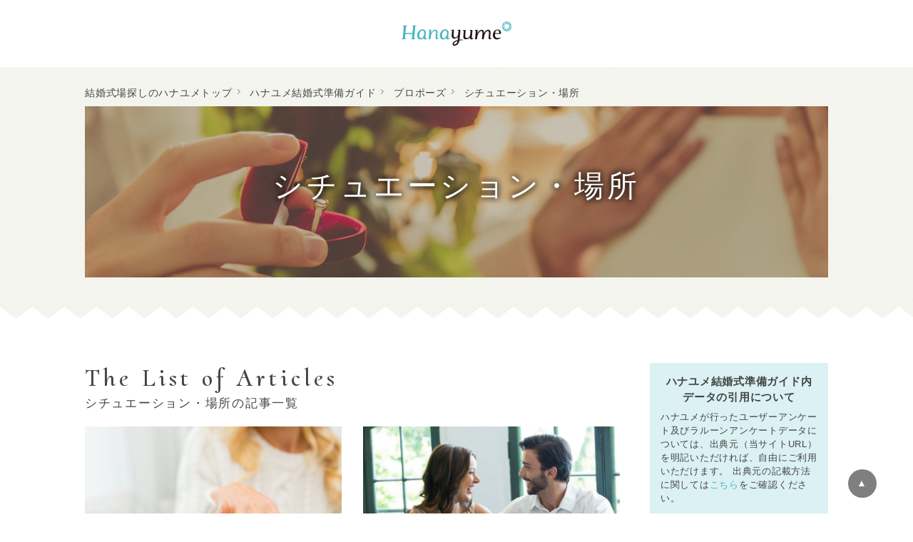

--- FILE ---
content_type: text/html; charset=utf-8
request_url: https://hana-yume.net/howto/category/propose-situation/
body_size: 45696
content:
<!DOCTYPE html>
<html dir="ltr" lang="ja">
  <head prefix="og: http://ogp.me/ns# fb: http://ogp.me/ns/fb# article: http://ogp.me/ns/article#">
    <meta charset="UTF-8">
<script type="text/javascript">window.NREUM||(NREUM={});NREUM.info={"beacon":"bam.nr-data.net","errorBeacon":"bam.nr-data.net","licenseKey":"8e892c53ed","applicationID":"1140773530","transactionName":"JlpWFhdZDw8ARxxUDxYaWwMRUwQMF0w=","queueTime":0,"applicationTime":249,"agent":""}</script>
<script type="text/javascript">(window.NREUM||(NREUM={})).init={privacy:{cookies_enabled:true},ajax:{deny_list:["bam.nr-data.net"]},feature_flags:["soft_nav"],distributed_tracing:{enabled:true}};(window.NREUM||(NREUM={})).loader_config={agentID:"1386010178",accountID:"1721050",trustKey:"2697789",xpid:"VQEFUFZWCBABVVVSAAYEU1cB",licenseKey:"8e892c53ed",applicationID:"1140773530",browserID:"1386010178"};;/*! For license information please see nr-loader-spa-1.307.0.min.js.LICENSE.txt */
(()=>{var e,t,r={384:(e,t,r)=>{"use strict";r.d(t,{NT:()=>a,US:()=>u,Zm:()=>o,bQ:()=>d,dV:()=>c,pV:()=>l});var n=r(6154),i=r(1863),s=r(1910);const a={beacon:"bam.nr-data.net",errorBeacon:"bam.nr-data.net"};function o(){return n.gm.NREUM||(n.gm.NREUM={}),void 0===n.gm.newrelic&&(n.gm.newrelic=n.gm.NREUM),n.gm.NREUM}function c(){let e=o();return e.o||(e.o={ST:n.gm.setTimeout,SI:n.gm.setImmediate||n.gm.setInterval,CT:n.gm.clearTimeout,XHR:n.gm.XMLHttpRequest,REQ:n.gm.Request,EV:n.gm.Event,PR:n.gm.Promise,MO:n.gm.MutationObserver,FETCH:n.gm.fetch,WS:n.gm.WebSocket},(0,s.i)(...Object.values(e.o))),e}function d(e,t){let r=o();r.initializedAgents??={},t.initializedAt={ms:(0,i.t)(),date:new Date},r.initializedAgents[e]=t}function u(e,t){o()[e]=t}function l(){return function(){let e=o();const t=e.info||{};e.info={beacon:a.beacon,errorBeacon:a.errorBeacon,...t}}(),function(){let e=o();const t=e.init||{};e.init={...t}}(),c(),function(){let e=o();const t=e.loader_config||{};e.loader_config={...t}}(),o()}},782:(e,t,r)=>{"use strict";r.d(t,{T:()=>n});const n=r(860).K7.pageViewTiming},860:(e,t,r)=>{"use strict";r.d(t,{$J:()=>u,K7:()=>c,P3:()=>d,XX:()=>i,Yy:()=>o,df:()=>s,qY:()=>n,v4:()=>a});const n="events",i="jserrors",s="browser/blobs",a="rum",o="browser/logs",c={ajax:"ajax",genericEvents:"generic_events",jserrors:i,logging:"logging",metrics:"metrics",pageAction:"page_action",pageViewEvent:"page_view_event",pageViewTiming:"page_view_timing",sessionReplay:"session_replay",sessionTrace:"session_trace",softNav:"soft_navigations",spa:"spa"},d={[c.pageViewEvent]:1,[c.pageViewTiming]:2,[c.metrics]:3,[c.jserrors]:4,[c.spa]:5,[c.ajax]:6,[c.sessionTrace]:7,[c.softNav]:8,[c.sessionReplay]:9,[c.logging]:10,[c.genericEvents]:11},u={[c.pageViewEvent]:a,[c.pageViewTiming]:n,[c.ajax]:n,[c.spa]:n,[c.softNav]:n,[c.metrics]:i,[c.jserrors]:i,[c.sessionTrace]:s,[c.sessionReplay]:s,[c.logging]:o,[c.genericEvents]:"ins"}},944:(e,t,r)=>{"use strict";r.d(t,{R:()=>i});var n=r(3241);function i(e,t){"function"==typeof console.debug&&(console.debug("New Relic Warning: https://github.com/newrelic/newrelic-browser-agent/blob/main/docs/warning-codes.md#".concat(e),t),(0,n.W)({agentIdentifier:null,drained:null,type:"data",name:"warn",feature:"warn",data:{code:e,secondary:t}}))}},993:(e,t,r)=>{"use strict";r.d(t,{A$:()=>s,ET:()=>a,TZ:()=>o,p_:()=>i});var n=r(860);const i={ERROR:"ERROR",WARN:"WARN",INFO:"INFO",DEBUG:"DEBUG",TRACE:"TRACE"},s={OFF:0,ERROR:1,WARN:2,INFO:3,DEBUG:4,TRACE:5},a="log",o=n.K7.logging},1687:(e,t,r)=>{"use strict";r.d(t,{Ak:()=>d,Ze:()=>h,x3:()=>u});var n=r(3241),i=r(7836),s=r(3606),a=r(860),o=r(2646);const c={};function d(e,t){const r={staged:!1,priority:a.P3[t]||0};l(e),c[e].get(t)||c[e].set(t,r)}function u(e,t){e&&c[e]&&(c[e].get(t)&&c[e].delete(t),p(e,t,!1),c[e].size&&f(e))}function l(e){if(!e)throw new Error("agentIdentifier required");c[e]||(c[e]=new Map)}function h(e="",t="feature",r=!1){if(l(e),!e||!c[e].get(t)||r)return p(e,t);c[e].get(t).staged=!0,f(e)}function f(e){const t=Array.from(c[e]);t.every(([e,t])=>t.staged)&&(t.sort((e,t)=>e[1].priority-t[1].priority),t.forEach(([t])=>{c[e].delete(t),p(e,t)}))}function p(e,t,r=!0){const a=e?i.ee.get(e):i.ee,c=s.i.handlers;if(!a.aborted&&a.backlog&&c){if((0,n.W)({agentIdentifier:e,type:"lifecycle",name:"drain",feature:t}),r){const e=a.backlog[t],r=c[t];if(r){for(let t=0;e&&t<e.length;++t)g(e[t],r);Object.entries(r).forEach(([e,t])=>{Object.values(t||{}).forEach(t=>{t[0]?.on&&t[0]?.context()instanceof o.y&&t[0].on(e,t[1])})})}}a.isolatedBacklog||delete c[t],a.backlog[t]=null,a.emit("drain-"+t,[])}}function g(e,t){var r=e[1];Object.values(t[r]||{}).forEach(t=>{var r=e[0];if(t[0]===r){var n=t[1],i=e[3],s=e[2];n.apply(i,s)}})}},1738:(e,t,r)=>{"use strict";r.d(t,{U:()=>f,Y:()=>h});var n=r(3241),i=r(9908),s=r(1863),a=r(944),o=r(5701),c=r(3969),d=r(8362),u=r(860),l=r(4261);function h(e,t,r,s){const h=s||r;!h||h[e]&&h[e]!==d.d.prototype[e]||(h[e]=function(){(0,i.p)(c.xV,["API/"+e+"/called"],void 0,u.K7.metrics,r.ee),(0,n.W)({agentIdentifier:r.agentIdentifier,drained:!!o.B?.[r.agentIdentifier],type:"data",name:"api",feature:l.Pl+e,data:{}});try{return t.apply(this,arguments)}catch(e){(0,a.R)(23,e)}})}function f(e,t,r,n,a){const o=e.info;null===r?delete o.jsAttributes[t]:o.jsAttributes[t]=r,(a||null===r)&&(0,i.p)(l.Pl+n,[(0,s.t)(),t,r],void 0,"session",e.ee)}},1741:(e,t,r)=>{"use strict";r.d(t,{W:()=>s});var n=r(944),i=r(4261);class s{#e(e,...t){if(this[e]!==s.prototype[e])return this[e](...t);(0,n.R)(35,e)}addPageAction(e,t){return this.#e(i.hG,e,t)}register(e){return this.#e(i.eY,e)}recordCustomEvent(e,t){return this.#e(i.fF,e,t)}setPageViewName(e,t){return this.#e(i.Fw,e,t)}setCustomAttribute(e,t,r){return this.#e(i.cD,e,t,r)}noticeError(e,t){return this.#e(i.o5,e,t)}setUserId(e,t=!1){return this.#e(i.Dl,e,t)}setApplicationVersion(e){return this.#e(i.nb,e)}setErrorHandler(e){return this.#e(i.bt,e)}addRelease(e,t){return this.#e(i.k6,e,t)}log(e,t){return this.#e(i.$9,e,t)}start(){return this.#e(i.d3)}finished(e){return this.#e(i.BL,e)}recordReplay(){return this.#e(i.CH)}pauseReplay(){return this.#e(i.Tb)}addToTrace(e){return this.#e(i.U2,e)}setCurrentRouteName(e){return this.#e(i.PA,e)}interaction(e){return this.#e(i.dT,e)}wrapLogger(e,t,r){return this.#e(i.Wb,e,t,r)}measure(e,t){return this.#e(i.V1,e,t)}consent(e){return this.#e(i.Pv,e)}}},1863:(e,t,r)=>{"use strict";function n(){return Math.floor(performance.now())}r.d(t,{t:()=>n})},1910:(e,t,r)=>{"use strict";r.d(t,{i:()=>s});var n=r(944);const i=new Map;function s(...e){return e.every(e=>{if(i.has(e))return i.get(e);const t="function"==typeof e?e.toString():"",r=t.includes("[native code]"),s=t.includes("nrWrapper");return r||s||(0,n.R)(64,e?.name||t),i.set(e,r),r})}},2555:(e,t,r)=>{"use strict";r.d(t,{D:()=>o,f:()=>a});var n=r(384),i=r(8122);const s={beacon:n.NT.beacon,errorBeacon:n.NT.errorBeacon,licenseKey:void 0,applicationID:void 0,sa:void 0,queueTime:void 0,applicationTime:void 0,ttGuid:void 0,user:void 0,account:void 0,product:void 0,extra:void 0,jsAttributes:{},userAttributes:void 0,atts:void 0,transactionName:void 0,tNamePlain:void 0};function a(e){try{return!!e.licenseKey&&!!e.errorBeacon&&!!e.applicationID}catch(e){return!1}}const o=e=>(0,i.a)(e,s)},2614:(e,t,r)=>{"use strict";r.d(t,{BB:()=>a,H3:()=>n,g:()=>d,iL:()=>c,tS:()=>o,uh:()=>i,wk:()=>s});const n="NRBA",i="SESSION",s=144e5,a=18e5,o={STARTED:"session-started",PAUSE:"session-pause",RESET:"session-reset",RESUME:"session-resume",UPDATE:"session-update"},c={SAME_TAB:"same-tab",CROSS_TAB:"cross-tab"},d={OFF:0,FULL:1,ERROR:2}},2646:(e,t,r)=>{"use strict";r.d(t,{y:()=>n});class n{constructor(e){this.contextId=e}}},2843:(e,t,r)=>{"use strict";r.d(t,{G:()=>s,u:()=>i});var n=r(3878);function i(e,t=!1,r,i){(0,n.DD)("visibilitychange",function(){if(t)return void("hidden"===document.visibilityState&&e());e(document.visibilityState)},r,i)}function s(e,t,r){(0,n.sp)("pagehide",e,t,r)}},3241:(e,t,r)=>{"use strict";r.d(t,{W:()=>s});var n=r(6154);const i="newrelic";function s(e={}){try{n.gm.dispatchEvent(new CustomEvent(i,{detail:e}))}catch(e){}}},3304:(e,t,r)=>{"use strict";r.d(t,{A:()=>s});var n=r(7836);const i=()=>{const e=new WeakSet;return(t,r)=>{if("object"==typeof r&&null!==r){if(e.has(r))return;e.add(r)}return r}};function s(e){try{return JSON.stringify(e,i())??""}catch(e){try{n.ee.emit("internal-error",[e])}catch(e){}return""}}},3333:(e,t,r)=>{"use strict";r.d(t,{$v:()=>u,TZ:()=>n,Xh:()=>c,Zp:()=>i,kd:()=>d,mq:()=>o,nf:()=>a,qN:()=>s});const n=r(860).K7.genericEvents,i=["auxclick","click","copy","keydown","paste","scrollend"],s=["focus","blur"],a=4,o=1e3,c=2e3,d=["PageAction","UserAction","BrowserPerformance"],u={RESOURCES:"experimental.resources",REGISTER:"register"}},3434:(e,t,r)=>{"use strict";r.d(t,{Jt:()=>s,YM:()=>d});var n=r(7836),i=r(5607);const s="nr@original:".concat(i.W),a=50;var o=Object.prototype.hasOwnProperty,c=!1;function d(e,t){return e||(e=n.ee),r.inPlace=function(e,t,n,i,s){n||(n="");const a="-"===n.charAt(0);for(let o=0;o<t.length;o++){const c=t[o],d=e[c];l(d)||(e[c]=r(d,a?c+n:n,i,c,s))}},r.flag=s,r;function r(t,r,n,c,d){return l(t)?t:(r||(r=""),nrWrapper[s]=t,function(e,t,r){if(Object.defineProperty&&Object.keys)try{return Object.keys(e).forEach(function(r){Object.defineProperty(t,r,{get:function(){return e[r]},set:function(t){return e[r]=t,t}})}),t}catch(e){u([e],r)}for(var n in e)o.call(e,n)&&(t[n]=e[n])}(t,nrWrapper,e),nrWrapper);function nrWrapper(){var s,o,l,h;let f;try{o=this,s=[...arguments],l="function"==typeof n?n(s,o):n||{}}catch(t){u([t,"",[s,o,c],l],e)}i(r+"start",[s,o,c],l,d);const p=performance.now();let g;try{return h=t.apply(o,s),g=performance.now(),h}catch(e){throw g=performance.now(),i(r+"err",[s,o,e],l,d),f=e,f}finally{const e=g-p,t={start:p,end:g,duration:e,isLongTask:e>=a,methodName:c,thrownError:f};t.isLongTask&&i("long-task",[t,o],l,d),i(r+"end",[s,o,h],l,d)}}}function i(r,n,i,s){if(!c||t){var a=c;c=!0;try{e.emit(r,n,i,t,s)}catch(t){u([t,r,n,i],e)}c=a}}}function u(e,t){t||(t=n.ee);try{t.emit("internal-error",e)}catch(e){}}function l(e){return!(e&&"function"==typeof e&&e.apply&&!e[s])}},3606:(e,t,r)=>{"use strict";r.d(t,{i:()=>s});var n=r(9908);s.on=a;var i=s.handlers={};function s(e,t,r,s){a(s||n.d,i,e,t,r)}function a(e,t,r,i,s){s||(s="feature"),e||(e=n.d);var a=t[s]=t[s]||{};(a[r]=a[r]||[]).push([e,i])}},3738:(e,t,r)=>{"use strict";r.d(t,{He:()=>i,Kp:()=>o,Lc:()=>d,Rz:()=>u,TZ:()=>n,bD:()=>s,d3:()=>a,jx:()=>l,sl:()=>h,uP:()=>c});const n=r(860).K7.sessionTrace,i="bstResource",s="resource",a="-start",o="-end",c="fn"+a,d="fn"+o,u="pushState",l=1e3,h=3e4},3785:(e,t,r)=>{"use strict";r.d(t,{R:()=>c,b:()=>d});var n=r(9908),i=r(1863),s=r(860),a=r(3969),o=r(993);function c(e,t,r={},c=o.p_.INFO,d=!0,u,l=(0,i.t)()){(0,n.p)(a.xV,["API/logging/".concat(c.toLowerCase(),"/called")],void 0,s.K7.metrics,e),(0,n.p)(o.ET,[l,t,r,c,d,u],void 0,s.K7.logging,e)}function d(e){return"string"==typeof e&&Object.values(o.p_).some(t=>t===e.toUpperCase().trim())}},3878:(e,t,r)=>{"use strict";function n(e,t){return{capture:e,passive:!1,signal:t}}function i(e,t,r=!1,i){window.addEventListener(e,t,n(r,i))}function s(e,t,r=!1,i){document.addEventListener(e,t,n(r,i))}r.d(t,{DD:()=>s,jT:()=>n,sp:()=>i})},3962:(e,t,r)=>{"use strict";r.d(t,{AM:()=>a,O2:()=>l,OV:()=>s,Qu:()=>h,TZ:()=>c,ih:()=>f,pP:()=>o,t1:()=>u,tC:()=>i,wD:()=>d});var n=r(860);const i=["click","keydown","submit"],s="popstate",a="api",o="initialPageLoad",c=n.K7.softNav,d=5e3,u=500,l={INITIAL_PAGE_LOAD:"",ROUTE_CHANGE:1,UNSPECIFIED:2},h={INTERACTION:1,AJAX:2,CUSTOM_END:3,CUSTOM_TRACER:4},f={IP:"in progress",PF:"pending finish",FIN:"finished",CAN:"cancelled"}},3969:(e,t,r)=>{"use strict";r.d(t,{TZ:()=>n,XG:()=>o,rs:()=>i,xV:()=>a,z_:()=>s});const n=r(860).K7.metrics,i="sm",s="cm",a="storeSupportabilityMetrics",o="storeEventMetrics"},4234:(e,t,r)=>{"use strict";r.d(t,{W:()=>s});var n=r(7836),i=r(1687);class s{constructor(e,t){this.agentIdentifier=e,this.ee=n.ee.get(e),this.featureName=t,this.blocked=!1}deregisterDrain(){(0,i.x3)(this.agentIdentifier,this.featureName)}}},4261:(e,t,r)=>{"use strict";r.d(t,{$9:()=>u,BL:()=>c,CH:()=>p,Dl:()=>R,Fw:()=>w,PA:()=>v,Pl:()=>n,Pv:()=>A,Tb:()=>h,U2:()=>a,V1:()=>E,Wb:()=>T,bt:()=>y,cD:()=>b,d3:()=>x,dT:()=>d,eY:()=>g,fF:()=>f,hG:()=>s,hw:()=>i,k6:()=>o,nb:()=>m,o5:()=>l});const n="api-",i=n+"ixn-",s="addPageAction",a="addToTrace",o="addRelease",c="finished",d="interaction",u="log",l="noticeError",h="pauseReplay",f="recordCustomEvent",p="recordReplay",g="register",m="setApplicationVersion",v="setCurrentRouteName",b="setCustomAttribute",y="setErrorHandler",w="setPageViewName",R="setUserId",x="start",T="wrapLogger",E="measure",A="consent"},4387:(e,t,r)=>{"use strict";function n(e={}){return!(!e.id||!e.name)}function i(e){return"string"==typeof e&&e.trim().length<501||"number"==typeof e}function s(e,t){if(2!==t?.harvestEndpointVersion)return{};const r=t.agentRef.runtime.appMetadata.agents[0].entityGuid;return n(e)?{"source.id":e.id,"source.name":e.name,"source.type":e.type,"parent.id":e.parent?.id||r}:{"entity.guid":r,appId:t.agentRef.info.applicationID}}r.d(t,{Ux:()=>s,c7:()=>n,yo:()=>i})},5205:(e,t,r)=>{"use strict";r.d(t,{j:()=>S});var n=r(384),i=r(1741);var s=r(2555),a=r(3333);const o=e=>{if(!e||"string"!=typeof e)return!1;try{document.createDocumentFragment().querySelector(e)}catch{return!1}return!0};var c=r(2614),d=r(944),u=r(8122);const l="[data-nr-mask]",h=e=>(0,u.a)(e,(()=>{const e={feature_flags:[],experimental:{allow_registered_children:!1,resources:!1},mask_selector:"*",block_selector:"[data-nr-block]",mask_input_options:{color:!1,date:!1,"datetime-local":!1,email:!1,month:!1,number:!1,range:!1,search:!1,tel:!1,text:!1,time:!1,url:!1,week:!1,textarea:!1,select:!1,password:!0}};return{ajax:{deny_list:void 0,block_internal:!0,enabled:!0,autoStart:!0},api:{get allow_registered_children(){return e.feature_flags.includes(a.$v.REGISTER)||e.experimental.allow_registered_children},set allow_registered_children(t){e.experimental.allow_registered_children=t},duplicate_registered_data:!1},browser_consent_mode:{enabled:!1},distributed_tracing:{enabled:void 0,exclude_newrelic_header:void 0,cors_use_newrelic_header:void 0,cors_use_tracecontext_headers:void 0,allowed_origins:void 0},get feature_flags(){return e.feature_flags},set feature_flags(t){e.feature_flags=t},generic_events:{enabled:!0,autoStart:!0},harvest:{interval:30},jserrors:{enabled:!0,autoStart:!0},logging:{enabled:!0,autoStart:!0},metrics:{enabled:!0,autoStart:!0},obfuscate:void 0,page_action:{enabled:!0},page_view_event:{enabled:!0,autoStart:!0},page_view_timing:{enabled:!0,autoStart:!0},performance:{capture_marks:!1,capture_measures:!1,capture_detail:!0,resources:{get enabled(){return e.feature_flags.includes(a.$v.RESOURCES)||e.experimental.resources},set enabled(t){e.experimental.resources=t},asset_types:[],first_party_domains:[],ignore_newrelic:!0}},privacy:{cookies_enabled:!0},proxy:{assets:void 0,beacon:void 0},session:{expiresMs:c.wk,inactiveMs:c.BB},session_replay:{autoStart:!0,enabled:!1,preload:!1,sampling_rate:10,error_sampling_rate:100,collect_fonts:!1,inline_images:!1,fix_stylesheets:!0,mask_all_inputs:!0,get mask_text_selector(){return e.mask_selector},set mask_text_selector(t){o(t)?e.mask_selector="".concat(t,",").concat(l):""===t||null===t?e.mask_selector=l:(0,d.R)(5,t)},get block_class(){return"nr-block"},get ignore_class(){return"nr-ignore"},get mask_text_class(){return"nr-mask"},get block_selector(){return e.block_selector},set block_selector(t){o(t)?e.block_selector+=",".concat(t):""!==t&&(0,d.R)(6,t)},get mask_input_options(){return e.mask_input_options},set mask_input_options(t){t&&"object"==typeof t?e.mask_input_options={...t,password:!0}:(0,d.R)(7,t)}},session_trace:{enabled:!0,autoStart:!0},soft_navigations:{enabled:!0,autoStart:!0},spa:{enabled:!0,autoStart:!0},ssl:void 0,user_actions:{enabled:!0,elementAttributes:["id","className","tagName","type"]}}})());var f=r(6154),p=r(9324);let g=0;const m={buildEnv:p.F3,distMethod:p.Xs,version:p.xv,originTime:f.WN},v={consented:!1},b={appMetadata:{},get consented(){return this.session?.state?.consent||v.consented},set consented(e){v.consented=e},customTransaction:void 0,denyList:void 0,disabled:!1,harvester:void 0,isolatedBacklog:!1,isRecording:!1,loaderType:void 0,maxBytes:3e4,obfuscator:void 0,onerror:void 0,ptid:void 0,releaseIds:{},session:void 0,timeKeeper:void 0,registeredEntities:[],jsAttributesMetadata:{bytes:0},get harvestCount(){return++g}},y=e=>{const t=(0,u.a)(e,b),r=Object.keys(m).reduce((e,t)=>(e[t]={value:m[t],writable:!1,configurable:!0,enumerable:!0},e),{});return Object.defineProperties(t,r)};var w=r(5701);const R=e=>{const t=e.startsWith("http");e+="/",r.p=t?e:"https://"+e};var x=r(7836),T=r(3241);const E={accountID:void 0,trustKey:void 0,agentID:void 0,licenseKey:void 0,applicationID:void 0,xpid:void 0},A=e=>(0,u.a)(e,E),_=new Set;function S(e,t={},r,a){let{init:o,info:c,loader_config:d,runtime:u={},exposed:l=!0}=t;if(!c){const e=(0,n.pV)();o=e.init,c=e.info,d=e.loader_config}e.init=h(o||{}),e.loader_config=A(d||{}),c.jsAttributes??={},f.bv&&(c.jsAttributes.isWorker=!0),e.info=(0,s.D)(c);const p=e.init,g=[c.beacon,c.errorBeacon];_.has(e.agentIdentifier)||(p.proxy.assets&&(R(p.proxy.assets),g.push(p.proxy.assets)),p.proxy.beacon&&g.push(p.proxy.beacon),e.beacons=[...g],function(e){const t=(0,n.pV)();Object.getOwnPropertyNames(i.W.prototype).forEach(r=>{const n=i.W.prototype[r];if("function"!=typeof n||"constructor"===n)return;let s=t[r];e[r]&&!1!==e.exposed&&"micro-agent"!==e.runtime?.loaderType&&(t[r]=(...t)=>{const n=e[r](...t);return s?s(...t):n})})}(e),(0,n.US)("activatedFeatures",w.B)),u.denyList=[...p.ajax.deny_list||[],...p.ajax.block_internal?g:[]],u.ptid=e.agentIdentifier,u.loaderType=r,e.runtime=y(u),_.has(e.agentIdentifier)||(e.ee=x.ee.get(e.agentIdentifier),e.exposed=l,(0,T.W)({agentIdentifier:e.agentIdentifier,drained:!!w.B?.[e.agentIdentifier],type:"lifecycle",name:"initialize",feature:void 0,data:e.config})),_.add(e.agentIdentifier)}},5270:(e,t,r)=>{"use strict";r.d(t,{Aw:()=>a,SR:()=>s,rF:()=>o});var n=r(384),i=r(7767);function s(e){return!!(0,n.dV)().o.MO&&(0,i.V)(e)&&!0===e?.session_trace.enabled}function a(e){return!0===e?.session_replay.preload&&s(e)}function o(e,t){try{if("string"==typeof t?.type){if("password"===t.type.toLowerCase())return"*".repeat(e?.length||0);if(void 0!==t?.dataset?.nrUnmask||t?.classList?.contains("nr-unmask"))return e}}catch(e){}return"string"==typeof e?e.replace(/[\S]/g,"*"):"*".repeat(e?.length||0)}},5289:(e,t,r)=>{"use strict";r.d(t,{GG:()=>a,Qr:()=>c,sB:()=>o});var n=r(3878),i=r(6389);function s(){return"undefined"==typeof document||"complete"===document.readyState}function a(e,t){if(s())return e();const r=(0,i.J)(e),a=setInterval(()=>{s()&&(clearInterval(a),r())},500);(0,n.sp)("load",r,t)}function o(e){if(s())return e();(0,n.DD)("DOMContentLoaded",e)}function c(e){if(s())return e();(0,n.sp)("popstate",e)}},5607:(e,t,r)=>{"use strict";r.d(t,{W:()=>n});const n=(0,r(9566).bz)()},5701:(e,t,r)=>{"use strict";r.d(t,{B:()=>s,t:()=>a});var n=r(3241);const i=new Set,s={};function a(e,t){const r=t.agentIdentifier;s[r]??={},e&&"object"==typeof e&&(i.has(r)||(t.ee.emit("rumresp",[e]),s[r]=e,i.add(r),(0,n.W)({agentIdentifier:r,loaded:!0,drained:!0,type:"lifecycle",name:"load",feature:void 0,data:e})))}},6154:(e,t,r)=>{"use strict";r.d(t,{OF:()=>d,RI:()=>i,WN:()=>h,bv:()=>s,eN:()=>f,gm:()=>a,lR:()=>l,m:()=>c,mw:()=>o,sb:()=>u});var n=r(1863);const i="undefined"!=typeof window&&!!window.document,s="undefined"!=typeof WorkerGlobalScope&&("undefined"!=typeof self&&self instanceof WorkerGlobalScope&&self.navigator instanceof WorkerNavigator||"undefined"!=typeof globalThis&&globalThis instanceof WorkerGlobalScope&&globalThis.navigator instanceof WorkerNavigator),a=i?window:"undefined"!=typeof WorkerGlobalScope&&("undefined"!=typeof self&&self instanceof WorkerGlobalScope&&self||"undefined"!=typeof globalThis&&globalThis instanceof WorkerGlobalScope&&globalThis),o=Boolean("hidden"===a?.document?.visibilityState),c=""+a?.location,d=/iPad|iPhone|iPod/.test(a.navigator?.userAgent),u=d&&"undefined"==typeof SharedWorker,l=(()=>{const e=a.navigator?.userAgent?.match(/Firefox[/\s](\d+\.\d+)/);return Array.isArray(e)&&e.length>=2?+e[1]:0})(),h=Date.now()-(0,n.t)(),f=()=>"undefined"!=typeof PerformanceNavigationTiming&&a?.performance?.getEntriesByType("navigation")?.[0]?.responseStart},6344:(e,t,r)=>{"use strict";r.d(t,{BB:()=>u,Qb:()=>l,TZ:()=>i,Ug:()=>a,Vh:()=>s,_s:()=>o,bc:()=>d,yP:()=>c});var n=r(2614);const i=r(860).K7.sessionReplay,s="errorDuringReplay",a=.12,o={DomContentLoaded:0,Load:1,FullSnapshot:2,IncrementalSnapshot:3,Meta:4,Custom:5},c={[n.g.ERROR]:15e3,[n.g.FULL]:3e5,[n.g.OFF]:0},d={RESET:{message:"Session was reset",sm:"Reset"},IMPORT:{message:"Recorder failed to import",sm:"Import"},TOO_MANY:{message:"429: Too Many Requests",sm:"Too-Many"},TOO_BIG:{message:"Payload was too large",sm:"Too-Big"},CROSS_TAB:{message:"Session Entity was set to OFF on another tab",sm:"Cross-Tab"},ENTITLEMENTS:{message:"Session Replay is not allowed and will not be started",sm:"Entitlement"}},u=5e3,l={API:"api",RESUME:"resume",SWITCH_TO_FULL:"switchToFull",INITIALIZE:"initialize",PRELOAD:"preload"}},6389:(e,t,r)=>{"use strict";function n(e,t=500,r={}){const n=r?.leading||!1;let i;return(...r)=>{n&&void 0===i&&(e.apply(this,r),i=setTimeout(()=>{i=clearTimeout(i)},t)),n||(clearTimeout(i),i=setTimeout(()=>{e.apply(this,r)},t))}}function i(e){let t=!1;return(...r)=>{t||(t=!0,e.apply(this,r))}}r.d(t,{J:()=>i,s:()=>n})},6630:(e,t,r)=>{"use strict";r.d(t,{T:()=>n});const n=r(860).K7.pageViewEvent},6774:(e,t,r)=>{"use strict";r.d(t,{T:()=>n});const n=r(860).K7.jserrors},7295:(e,t,r)=>{"use strict";r.d(t,{Xv:()=>a,gX:()=>i,iW:()=>s});var n=[];function i(e){if(!e||s(e))return!1;if(0===n.length)return!0;if("*"===n[0].hostname)return!1;for(var t=0;t<n.length;t++){var r=n[t];if(r.hostname.test(e.hostname)&&r.pathname.test(e.pathname))return!1}return!0}function s(e){return void 0===e.hostname}function a(e){if(n=[],e&&e.length)for(var t=0;t<e.length;t++){let r=e[t];if(!r)continue;if("*"===r)return void(n=[{hostname:"*"}]);0===r.indexOf("http://")?r=r.substring(7):0===r.indexOf("https://")&&(r=r.substring(8));const i=r.indexOf("/");let s,a;i>0?(s=r.substring(0,i),a=r.substring(i)):(s=r,a="*");let[c]=s.split(":");n.push({hostname:o(c),pathname:o(a,!0)})}}function o(e,t=!1){const r=e.replace(/[.+?^${}()|[\]\\]/g,e=>"\\"+e).replace(/\*/g,".*?");return new RegExp((t?"^":"")+r+"$")}},7485:(e,t,r)=>{"use strict";r.d(t,{D:()=>i});var n=r(6154);function i(e){if(0===(e||"").indexOf("data:"))return{protocol:"data"};try{const t=new URL(e,location.href),r={port:t.port,hostname:t.hostname,pathname:t.pathname,search:t.search,protocol:t.protocol.slice(0,t.protocol.indexOf(":")),sameOrigin:t.protocol===n.gm?.location?.protocol&&t.host===n.gm?.location?.host};return r.port&&""!==r.port||("http:"===t.protocol&&(r.port="80"),"https:"===t.protocol&&(r.port="443")),r.pathname&&""!==r.pathname?r.pathname.startsWith("/")||(r.pathname="/".concat(r.pathname)):r.pathname="/",r}catch(e){return{}}}},7699:(e,t,r)=>{"use strict";r.d(t,{It:()=>s,KC:()=>o,No:()=>i,qh:()=>a});var n=r(860);const i=16e3,s=1e6,a="SESSION_ERROR",o={[n.K7.logging]:!0,[n.K7.genericEvents]:!1,[n.K7.jserrors]:!1,[n.K7.ajax]:!1}},7767:(e,t,r)=>{"use strict";r.d(t,{V:()=>i});var n=r(6154);const i=e=>n.RI&&!0===e?.privacy.cookies_enabled},7836:(e,t,r)=>{"use strict";r.d(t,{P:()=>o,ee:()=>c});var n=r(384),i=r(8990),s=r(2646),a=r(5607);const o="nr@context:".concat(a.W),c=function e(t,r){var n={},a={},u={},l=!1;try{l=16===r.length&&d.initializedAgents?.[r]?.runtime.isolatedBacklog}catch(e){}var h={on:p,addEventListener:p,removeEventListener:function(e,t){var r=n[e];if(!r)return;for(var i=0;i<r.length;i++)r[i]===t&&r.splice(i,1)},emit:function(e,r,n,i,s){!1!==s&&(s=!0);if(c.aborted&&!i)return;t&&s&&t.emit(e,r,n);var o=f(n);g(e).forEach(e=>{e.apply(o,r)});var d=v()[a[e]];d&&d.push([h,e,r,o]);return o},get:m,listeners:g,context:f,buffer:function(e,t){const r=v();if(t=t||"feature",h.aborted)return;Object.entries(e||{}).forEach(([e,n])=>{a[n]=t,t in r||(r[t]=[])})},abort:function(){h._aborted=!0,Object.keys(h.backlog).forEach(e=>{delete h.backlog[e]})},isBuffering:function(e){return!!v()[a[e]]},debugId:r,backlog:l?{}:t&&"object"==typeof t.backlog?t.backlog:{},isolatedBacklog:l};return Object.defineProperty(h,"aborted",{get:()=>{let e=h._aborted||!1;return e||(t&&(e=t.aborted),e)}}),h;function f(e){return e&&e instanceof s.y?e:e?(0,i.I)(e,o,()=>new s.y(o)):new s.y(o)}function p(e,t){n[e]=g(e).concat(t)}function g(e){return n[e]||[]}function m(t){return u[t]=u[t]||e(h,t)}function v(){return h.backlog}}(void 0,"globalEE"),d=(0,n.Zm)();d.ee||(d.ee=c)},8122:(e,t,r)=>{"use strict";r.d(t,{a:()=>i});var n=r(944);function i(e,t){try{if(!e||"object"!=typeof e)return(0,n.R)(3);if(!t||"object"!=typeof t)return(0,n.R)(4);const r=Object.create(Object.getPrototypeOf(t),Object.getOwnPropertyDescriptors(t)),s=0===Object.keys(r).length?e:r;for(let a in s)if(void 0!==e[a])try{if(null===e[a]){r[a]=null;continue}Array.isArray(e[a])&&Array.isArray(t[a])?r[a]=Array.from(new Set([...e[a],...t[a]])):"object"==typeof e[a]&&"object"==typeof t[a]?r[a]=i(e[a],t[a]):r[a]=e[a]}catch(e){r[a]||(0,n.R)(1,e)}return r}catch(e){(0,n.R)(2,e)}}},8139:(e,t,r)=>{"use strict";r.d(t,{u:()=>h});var n=r(7836),i=r(3434),s=r(8990),a=r(6154);const o={},c=a.gm.XMLHttpRequest,d="addEventListener",u="removeEventListener",l="nr@wrapped:".concat(n.P);function h(e){var t=function(e){return(e||n.ee).get("events")}(e);if(o[t.debugId]++)return t;o[t.debugId]=1;var r=(0,i.YM)(t,!0);function h(e){r.inPlace(e,[d,u],"-",p)}function p(e,t){return e[1]}return"getPrototypeOf"in Object&&(a.RI&&f(document,h),c&&f(c.prototype,h),f(a.gm,h)),t.on(d+"-start",function(e,t){var n=e[1];if(null!==n&&("function"==typeof n||"object"==typeof n)&&"newrelic"!==e[0]){var i=(0,s.I)(n,l,function(){var e={object:function(){if("function"!=typeof n.handleEvent)return;return n.handleEvent.apply(n,arguments)},function:n}[typeof n];return e?r(e,"fn-",null,e.name||"anonymous"):n});this.wrapped=e[1]=i}}),t.on(u+"-start",function(e){e[1]=this.wrapped||e[1]}),t}function f(e,t,...r){let n=e;for(;"object"==typeof n&&!Object.prototype.hasOwnProperty.call(n,d);)n=Object.getPrototypeOf(n);n&&t(n,...r)}},8362:(e,t,r)=>{"use strict";r.d(t,{d:()=>s});var n=r(9566),i=r(1741);class s extends i.W{agentIdentifier=(0,n.LA)(16)}},8374:(e,t,r)=>{r.nc=(()=>{try{return document?.currentScript?.nonce}catch(e){}return""})()},8990:(e,t,r)=>{"use strict";r.d(t,{I:()=>i});var n=Object.prototype.hasOwnProperty;function i(e,t,r){if(n.call(e,t))return e[t];var i=r();if(Object.defineProperty&&Object.keys)try{return Object.defineProperty(e,t,{value:i,writable:!0,enumerable:!1}),i}catch(e){}return e[t]=i,i}},9300:(e,t,r)=>{"use strict";r.d(t,{T:()=>n});const n=r(860).K7.ajax},9324:(e,t,r)=>{"use strict";r.d(t,{AJ:()=>a,F3:()=>i,Xs:()=>s,Yq:()=>o,xv:()=>n});const n="1.307.0",i="PROD",s="CDN",a="@newrelic/rrweb",o="1.0.1"},9566:(e,t,r)=>{"use strict";r.d(t,{LA:()=>o,ZF:()=>c,bz:()=>a,el:()=>d});var n=r(6154);const i="xxxxxxxx-xxxx-4xxx-yxxx-xxxxxxxxxxxx";function s(e,t){return e?15&e[t]:16*Math.random()|0}function a(){const e=n.gm?.crypto||n.gm?.msCrypto;let t,r=0;return e&&e.getRandomValues&&(t=e.getRandomValues(new Uint8Array(30))),i.split("").map(e=>"x"===e?s(t,r++).toString(16):"y"===e?(3&s()|8).toString(16):e).join("")}function o(e){const t=n.gm?.crypto||n.gm?.msCrypto;let r,i=0;t&&t.getRandomValues&&(r=t.getRandomValues(new Uint8Array(e)));const a=[];for(var o=0;o<e;o++)a.push(s(r,i++).toString(16));return a.join("")}function c(){return o(16)}function d(){return o(32)}},9908:(e,t,r)=>{"use strict";r.d(t,{d:()=>n,p:()=>i});var n=r(7836).ee.get("handle");function i(e,t,r,i,s){s?(s.buffer([e],i),s.emit(e,t,r)):(n.buffer([e],i),n.emit(e,t,r))}}},n={};function i(e){var t=n[e];if(void 0!==t)return t.exports;var s=n[e]={exports:{}};return r[e](s,s.exports,i),s.exports}i.m=r,i.d=(e,t)=>{for(var r in t)i.o(t,r)&&!i.o(e,r)&&Object.defineProperty(e,r,{enumerable:!0,get:t[r]})},i.f={},i.e=e=>Promise.all(Object.keys(i.f).reduce((t,r)=>(i.f[r](e,t),t),[])),i.u=e=>({212:"nr-spa-compressor",249:"nr-spa-recorder",478:"nr-spa"}[e]+"-1.307.0.min.js"),i.o=(e,t)=>Object.prototype.hasOwnProperty.call(e,t),e={},t="NRBA-1.307.0.PROD:",i.l=(r,n,s,a)=>{if(e[r])e[r].push(n);else{var o,c;if(void 0!==s)for(var d=document.getElementsByTagName("script"),u=0;u<d.length;u++){var l=d[u];if(l.getAttribute("src")==r||l.getAttribute("data-webpack")==t+s){o=l;break}}if(!o){c=!0;var h={478:"sha512-bFoj7wd1EcCTt0jkKdFkw+gjDdU092aP1BOVh5n0PjhLNtBCSXj4vpjfIJR8zH8Bn6/XPpFl3gSNOuWVJ98iug==",249:"sha512-FRHQNWDGImhEo7a7lqCuCt6xlBgommnGc+JH2/YGJlngDoH+/3jpT/cyFpwi2M5G6srPVN4wLxrVqskf6KB7bg==",212:"sha512-okml4IaluCF10UG6SWzY+cKPgBNvH2+S5f1FxomzQUHf608N0b9dwoBv/ZFAhJhrdxPgTA4AxlBzwGcjMGIlQQ=="};(o=document.createElement("script")).charset="utf-8",i.nc&&o.setAttribute("nonce",i.nc),o.setAttribute("data-webpack",t+s),o.src=r,0!==o.src.indexOf(window.location.origin+"/")&&(o.crossOrigin="anonymous"),h[a]&&(o.integrity=h[a])}e[r]=[n];var f=(t,n)=>{o.onerror=o.onload=null,clearTimeout(p);var i=e[r];if(delete e[r],o.parentNode&&o.parentNode.removeChild(o),i&&i.forEach(e=>e(n)),t)return t(n)},p=setTimeout(f.bind(null,void 0,{type:"timeout",target:o}),12e4);o.onerror=f.bind(null,o.onerror),o.onload=f.bind(null,o.onload),c&&document.head.appendChild(o)}},i.r=e=>{"undefined"!=typeof Symbol&&Symbol.toStringTag&&Object.defineProperty(e,Symbol.toStringTag,{value:"Module"}),Object.defineProperty(e,"__esModule",{value:!0})},i.p="https://js-agent.newrelic.com/",(()=>{var e={38:0,788:0};i.f.j=(t,r)=>{var n=i.o(e,t)?e[t]:void 0;if(0!==n)if(n)r.push(n[2]);else{var s=new Promise((r,i)=>n=e[t]=[r,i]);r.push(n[2]=s);var a=i.p+i.u(t),o=new Error;i.l(a,r=>{if(i.o(e,t)&&(0!==(n=e[t])&&(e[t]=void 0),n)){var s=r&&("load"===r.type?"missing":r.type),a=r&&r.target&&r.target.src;o.message="Loading chunk "+t+" failed: ("+s+": "+a+")",o.name="ChunkLoadError",o.type=s,o.request=a,n[1](o)}},"chunk-"+t,t)}};var t=(t,r)=>{var n,s,[a,o,c]=r,d=0;if(a.some(t=>0!==e[t])){for(n in o)i.o(o,n)&&(i.m[n]=o[n]);if(c)c(i)}for(t&&t(r);d<a.length;d++)s=a[d],i.o(e,s)&&e[s]&&e[s][0](),e[s]=0},r=self["webpackChunk:NRBA-1.307.0.PROD"]=self["webpackChunk:NRBA-1.307.0.PROD"]||[];r.forEach(t.bind(null,0)),r.push=t.bind(null,r.push.bind(r))})(),(()=>{"use strict";i(8374);var e=i(8362),t=i(860);const r=Object.values(t.K7);var n=i(5205);var s=i(9908),a=i(1863),o=i(4261),c=i(1738);var d=i(1687),u=i(4234),l=i(5289),h=i(6154),f=i(944),p=i(5270),g=i(7767),m=i(6389),v=i(7699);class b extends u.W{constructor(e,t){super(e.agentIdentifier,t),this.agentRef=e,this.abortHandler=void 0,this.featAggregate=void 0,this.loadedSuccessfully=void 0,this.onAggregateImported=new Promise(e=>{this.loadedSuccessfully=e}),this.deferred=Promise.resolve(),!1===e.init[this.featureName].autoStart?this.deferred=new Promise((t,r)=>{this.ee.on("manual-start-all",(0,m.J)(()=>{(0,d.Ak)(e.agentIdentifier,this.featureName),t()}))}):(0,d.Ak)(e.agentIdentifier,t)}importAggregator(e,t,r={}){if(this.featAggregate)return;const n=async()=>{let n;await this.deferred;try{if((0,g.V)(e.init)){const{setupAgentSession:t}=await i.e(478).then(i.bind(i,8766));n=t(e)}}catch(e){(0,f.R)(20,e),this.ee.emit("internal-error",[e]),(0,s.p)(v.qh,[e],void 0,this.featureName,this.ee)}try{if(!this.#t(this.featureName,n,e.init))return(0,d.Ze)(this.agentIdentifier,this.featureName),void this.loadedSuccessfully(!1);const{Aggregate:i}=await t();this.featAggregate=new i(e,r),e.runtime.harvester.initializedAggregates.push(this.featAggregate),this.loadedSuccessfully(!0)}catch(e){(0,f.R)(34,e),this.abortHandler?.(),(0,d.Ze)(this.agentIdentifier,this.featureName,!0),this.loadedSuccessfully(!1),this.ee&&this.ee.abort()}};h.RI?(0,l.GG)(()=>n(),!0):n()}#t(e,r,n){if(this.blocked)return!1;switch(e){case t.K7.sessionReplay:return(0,p.SR)(n)&&!!r;case t.K7.sessionTrace:return!!r;default:return!0}}}var y=i(6630),w=i(2614),R=i(3241);class x extends b{static featureName=y.T;constructor(e){var t;super(e,y.T),this.setupInspectionEvents(e.agentIdentifier),t=e,(0,c.Y)(o.Fw,function(e,r){"string"==typeof e&&("/"!==e.charAt(0)&&(e="/"+e),t.runtime.customTransaction=(r||"http://custom.transaction")+e,(0,s.p)(o.Pl+o.Fw,[(0,a.t)()],void 0,void 0,t.ee))},t),this.importAggregator(e,()=>i.e(478).then(i.bind(i,2467)))}setupInspectionEvents(e){const t=(t,r)=>{t&&(0,R.W)({agentIdentifier:e,timeStamp:t.timeStamp,loaded:"complete"===t.target.readyState,type:"window",name:r,data:t.target.location+""})};(0,l.sB)(e=>{t(e,"DOMContentLoaded")}),(0,l.GG)(e=>{t(e,"load")}),(0,l.Qr)(e=>{t(e,"navigate")}),this.ee.on(w.tS.UPDATE,(t,r)=>{(0,R.W)({agentIdentifier:e,type:"lifecycle",name:"session",data:r})})}}var T=i(384);class E extends e.d{constructor(e){var t;(super(),h.gm)?(this.features={},(0,T.bQ)(this.agentIdentifier,this),this.desiredFeatures=new Set(e.features||[]),this.desiredFeatures.add(x),(0,n.j)(this,e,e.loaderType||"agent"),t=this,(0,c.Y)(o.cD,function(e,r,n=!1){if("string"==typeof e){if(["string","number","boolean"].includes(typeof r)||null===r)return(0,c.U)(t,e,r,o.cD,n);(0,f.R)(40,typeof r)}else(0,f.R)(39,typeof e)},t),function(e){(0,c.Y)(o.Dl,function(t,r=!1){if("string"!=typeof t&&null!==t)return void(0,f.R)(41,typeof t);const n=e.info.jsAttributes["enduser.id"];r&&null!=n&&n!==t?(0,s.p)(o.Pl+"setUserIdAndResetSession",[t],void 0,"session",e.ee):(0,c.U)(e,"enduser.id",t,o.Dl,!0)},e)}(this),function(e){(0,c.Y)(o.nb,function(t){if("string"==typeof t||null===t)return(0,c.U)(e,"application.version",t,o.nb,!1);(0,f.R)(42,typeof t)},e)}(this),function(e){(0,c.Y)(o.d3,function(){e.ee.emit("manual-start-all")},e)}(this),function(e){(0,c.Y)(o.Pv,function(t=!0){if("boolean"==typeof t){if((0,s.p)(o.Pl+o.Pv,[t],void 0,"session",e.ee),e.runtime.consented=t,t){const t=e.features.page_view_event;t.onAggregateImported.then(e=>{const r=t.featAggregate;e&&!r.sentRum&&r.sendRum()})}}else(0,f.R)(65,typeof t)},e)}(this),this.run()):(0,f.R)(21)}get config(){return{info:this.info,init:this.init,loader_config:this.loader_config,runtime:this.runtime}}get api(){return this}run(){try{const e=function(e){const t={};return r.forEach(r=>{t[r]=!!e[r]?.enabled}),t}(this.init),n=[...this.desiredFeatures];n.sort((e,r)=>t.P3[e.featureName]-t.P3[r.featureName]),n.forEach(r=>{if(!e[r.featureName]&&r.featureName!==t.K7.pageViewEvent)return;if(r.featureName===t.K7.spa)return void(0,f.R)(67);const n=function(e){switch(e){case t.K7.ajax:return[t.K7.jserrors];case t.K7.sessionTrace:return[t.K7.ajax,t.K7.pageViewEvent];case t.K7.sessionReplay:return[t.K7.sessionTrace];case t.K7.pageViewTiming:return[t.K7.pageViewEvent];default:return[]}}(r.featureName).filter(e=>!(e in this.features));n.length>0&&(0,f.R)(36,{targetFeature:r.featureName,missingDependencies:n}),this.features[r.featureName]=new r(this)})}catch(e){(0,f.R)(22,e);for(const e in this.features)this.features[e].abortHandler?.();const t=(0,T.Zm)();delete t.initializedAgents[this.agentIdentifier]?.features,delete this.sharedAggregator;return t.ee.get(this.agentIdentifier).abort(),!1}}}var A=i(2843),_=i(782);class S extends b{static featureName=_.T;constructor(e){super(e,_.T),h.RI&&((0,A.u)(()=>(0,s.p)("docHidden",[(0,a.t)()],void 0,_.T,this.ee),!0),(0,A.G)(()=>(0,s.p)("winPagehide",[(0,a.t)()],void 0,_.T,this.ee)),this.importAggregator(e,()=>i.e(478).then(i.bind(i,9917))))}}var O=i(3969);class I extends b{static featureName=O.TZ;constructor(e){super(e,O.TZ),h.RI&&document.addEventListener("securitypolicyviolation",e=>{(0,s.p)(O.xV,["Generic/CSPViolation/Detected"],void 0,this.featureName,this.ee)}),this.importAggregator(e,()=>i.e(478).then(i.bind(i,6555)))}}var N=i(6774),P=i(3878),D=i(3304);class k{constructor(e,t,r,n,i){this.name="UncaughtError",this.message="string"==typeof e?e:(0,D.A)(e),this.sourceURL=t,this.line=r,this.column=n,this.__newrelic=i}}function C(e){return M(e)?e:new k(void 0!==e?.message?e.message:e,e?.filename||e?.sourceURL,e?.lineno||e?.line,e?.colno||e?.col,e?.__newrelic,e?.cause)}function j(e){const t="Unhandled Promise Rejection: ";if(!e?.reason)return;if(M(e.reason)){try{e.reason.message.startsWith(t)||(e.reason.message=t+e.reason.message)}catch(e){}return C(e.reason)}const r=C(e.reason);return(r.message||"").startsWith(t)||(r.message=t+r.message),r}function L(e){if(e.error instanceof SyntaxError&&!/:\d+$/.test(e.error.stack?.trim())){const t=new k(e.message,e.filename,e.lineno,e.colno,e.error.__newrelic,e.cause);return t.name=SyntaxError.name,t}return M(e.error)?e.error:C(e)}function M(e){return e instanceof Error&&!!e.stack}function H(e,r,n,i,o=(0,a.t)()){"string"==typeof e&&(e=new Error(e)),(0,s.p)("err",[e,o,!1,r,n.runtime.isRecording,void 0,i],void 0,t.K7.jserrors,n.ee),(0,s.p)("uaErr",[],void 0,t.K7.genericEvents,n.ee)}var B=i(4387),K=i(993),W=i(3785);function U(e,{customAttributes:t={},level:r=K.p_.INFO}={},n,i,s=(0,a.t)()){(0,W.R)(n.ee,e,t,r,!1,i,s)}function F(e,r,n,i,c=(0,a.t)()){(0,s.p)(o.Pl+o.hG,[c,e,r,i],void 0,t.K7.genericEvents,n.ee)}function V(e,r,n,i,c=(0,a.t)()){const{start:d,end:u,customAttributes:l}=r||{},h={customAttributes:l||{}};if("object"!=typeof h.customAttributes||"string"!=typeof e||0===e.length)return void(0,f.R)(57);const p=(e,t)=>null==e?t:"number"==typeof e?e:e instanceof PerformanceMark?e.startTime:Number.NaN;if(h.start=p(d,0),h.end=p(u,c),Number.isNaN(h.start)||Number.isNaN(h.end))(0,f.R)(57);else{if(h.duration=h.end-h.start,!(h.duration<0))return(0,s.p)(o.Pl+o.V1,[h,e,i],void 0,t.K7.genericEvents,n.ee),h;(0,f.R)(58)}}function G(e,r={},n,i,c=(0,a.t)()){(0,s.p)(o.Pl+o.fF,[c,e,r,i],void 0,t.K7.genericEvents,n.ee)}function z(e){(0,c.Y)(o.eY,function(t){return Y(e,t)},e)}function Y(e,r,n){const i={};(0,f.R)(54,"newrelic.register"),r||={},r.type="MFE",r.licenseKey||=e.info.licenseKey,r.blocked=!1,r.parent=n||{};let o=()=>{};const c=e.runtime.registeredEntities,d=c.find(({metadata:{target:{id:e,name:t}}})=>e===r.id);if(d)return d.metadata.target.name!==r.name&&(d.metadata.target.name=r.name),d;const u=e=>{r.blocked=!0,o=e};e.init.api.allow_registered_children||u((0,m.J)(()=>(0,f.R)(55))),(0,B.c7)(r)||u((0,m.J)(()=>(0,f.R)(48,r))),(0,B.yo)(r.id)&&(0,B.yo)(r.name)||u((0,m.J)(()=>(0,f.R)(48,r)));const l={addPageAction:(t,n={})=>g(F,[t,{...i,...n},e],r),log:(t,n={})=>g(U,[t,{...n,customAttributes:{...i,...n.customAttributes||{}}},e],r),measure:(t,n={})=>g(V,[t,{...n,customAttributes:{...i,...n.customAttributes||{}}},e],r),noticeError:(t,n={})=>g(H,[t,{...i,...n},e],r),register:(t={})=>g(Y,[e,t],l.metadata.target),recordCustomEvent:(t,n={})=>g(G,[t,{...i,...n},e],r),setApplicationVersion:e=>p("application.version",e),setCustomAttribute:(e,t)=>p(e,t),setUserId:e=>p("enduser.id",e),metadata:{customAttributes:i,target:r}},h=()=>(r.blocked&&o(),r.blocked);h()||c.push(l);const p=(e,t)=>{h()||(i[e]=t)},g=(r,n,i)=>{if(h())return;const o=(0,a.t)();(0,s.p)(O.xV,["API/register/".concat(r.name,"/called")],void 0,t.K7.metrics,e.ee);try{return e.init.api.duplicate_registered_data&&"register"!==r.name&&r(...n,void 0,o),r(...n,i,o)}catch(e){(0,f.R)(50,e)}};return l}class Z extends b{static featureName=N.T;constructor(e){var t;super(e,N.T),t=e,(0,c.Y)(o.o5,(e,r)=>H(e,r,t),t),function(e){(0,c.Y)(o.bt,function(t){e.runtime.onerror=t},e)}(e),function(e){let t=0;(0,c.Y)(o.k6,function(e,r){++t>10||(this.runtime.releaseIds[e.slice(-200)]=(""+r).slice(-200))},e)}(e),z(e);try{this.removeOnAbort=new AbortController}catch(e){}this.ee.on("internal-error",(t,r)=>{this.abortHandler&&(0,s.p)("ierr",[C(t),(0,a.t)(),!0,{},e.runtime.isRecording,r],void 0,this.featureName,this.ee)}),h.gm.addEventListener("unhandledrejection",t=>{this.abortHandler&&(0,s.p)("err",[j(t),(0,a.t)(),!1,{unhandledPromiseRejection:1},e.runtime.isRecording],void 0,this.featureName,this.ee)},(0,P.jT)(!1,this.removeOnAbort?.signal)),h.gm.addEventListener("error",t=>{this.abortHandler&&(0,s.p)("err",[L(t),(0,a.t)(),!1,{},e.runtime.isRecording],void 0,this.featureName,this.ee)},(0,P.jT)(!1,this.removeOnAbort?.signal)),this.abortHandler=this.#r,this.importAggregator(e,()=>i.e(478).then(i.bind(i,2176)))}#r(){this.removeOnAbort?.abort(),this.abortHandler=void 0}}var q=i(8990);let X=1;function J(e){const t=typeof e;return!e||"object"!==t&&"function"!==t?-1:e===h.gm?0:(0,q.I)(e,"nr@id",function(){return X++})}function Q(e){if("string"==typeof e&&e.length)return e.length;if("object"==typeof e){if("undefined"!=typeof ArrayBuffer&&e instanceof ArrayBuffer&&e.byteLength)return e.byteLength;if("undefined"!=typeof Blob&&e instanceof Blob&&e.size)return e.size;if(!("undefined"!=typeof FormData&&e instanceof FormData))try{return(0,D.A)(e).length}catch(e){return}}}var ee=i(8139),te=i(7836),re=i(3434);const ne={},ie=["open","send"];function se(e){var t=e||te.ee;const r=function(e){return(e||te.ee).get("xhr")}(t);if(void 0===h.gm.XMLHttpRequest)return r;if(ne[r.debugId]++)return r;ne[r.debugId]=1,(0,ee.u)(t);var n=(0,re.YM)(r),i=h.gm.XMLHttpRequest,s=h.gm.MutationObserver,a=h.gm.Promise,o=h.gm.setInterval,c="readystatechange",d=["onload","onerror","onabort","onloadstart","onloadend","onprogress","ontimeout"],u=[],l=h.gm.XMLHttpRequest=function(e){const t=new i(e),s=r.context(t);try{r.emit("new-xhr",[t],s),t.addEventListener(c,(a=s,function(){var e=this;e.readyState>3&&!a.resolved&&(a.resolved=!0,r.emit("xhr-resolved",[],e)),n.inPlace(e,d,"fn-",y)}),(0,P.jT)(!1))}catch(e){(0,f.R)(15,e);try{r.emit("internal-error",[e])}catch(e){}}var a;return t};function p(e,t){n.inPlace(t,["onreadystatechange"],"fn-",y)}if(function(e,t){for(var r in e)t[r]=e[r]}(i,l),l.prototype=i.prototype,n.inPlace(l.prototype,ie,"-xhr-",y),r.on("send-xhr-start",function(e,t){p(e,t),function(e){u.push(e),s&&(g?g.then(b):o?o(b):(m=-m,v.data=m))}(t)}),r.on("open-xhr-start",p),s){var g=a&&a.resolve();if(!o&&!a){var m=1,v=document.createTextNode(m);new s(b).observe(v,{characterData:!0})}}else t.on("fn-end",function(e){e[0]&&e[0].type===c||b()});function b(){for(var e=0;e<u.length;e++)p(0,u[e]);u.length&&(u=[])}function y(e,t){return t}return r}var ae="fetch-",oe=ae+"body-",ce=["arrayBuffer","blob","json","text","formData"],de=h.gm.Request,ue=h.gm.Response,le="prototype";const he={};function fe(e){const t=function(e){return(e||te.ee).get("fetch")}(e);if(!(de&&ue&&h.gm.fetch))return t;if(he[t.debugId]++)return t;function r(e,r,n){var i=e[r];"function"==typeof i&&(e[r]=function(){var e,r=[...arguments],s={};t.emit(n+"before-start",[r],s),s[te.P]&&s[te.P].dt&&(e=s[te.P].dt);var a=i.apply(this,r);return t.emit(n+"start",[r,e],a),a.then(function(e){return t.emit(n+"end",[null,e],a),e},function(e){throw t.emit(n+"end",[e],a),e})})}return he[t.debugId]=1,ce.forEach(e=>{r(de[le],e,oe),r(ue[le],e,oe)}),r(h.gm,"fetch",ae),t.on(ae+"end",function(e,r){var n=this;if(r){var i=r.headers.get("content-length");null!==i&&(n.rxSize=i),t.emit(ae+"done",[null,r],n)}else t.emit(ae+"done",[e],n)}),t}var pe=i(7485),ge=i(9566);class me{constructor(e){this.agentRef=e}generateTracePayload(e){const t=this.agentRef.loader_config;if(!this.shouldGenerateTrace(e)||!t)return null;var r=(t.accountID||"").toString()||null,n=(t.agentID||"").toString()||null,i=(t.trustKey||"").toString()||null;if(!r||!n)return null;var s=(0,ge.ZF)(),a=(0,ge.el)(),o=Date.now(),c={spanId:s,traceId:a,timestamp:o};return(e.sameOrigin||this.isAllowedOrigin(e)&&this.useTraceContextHeadersForCors())&&(c.traceContextParentHeader=this.generateTraceContextParentHeader(s,a),c.traceContextStateHeader=this.generateTraceContextStateHeader(s,o,r,n,i)),(e.sameOrigin&&!this.excludeNewrelicHeader()||!e.sameOrigin&&this.isAllowedOrigin(e)&&this.useNewrelicHeaderForCors())&&(c.newrelicHeader=this.generateTraceHeader(s,a,o,r,n,i)),c}generateTraceContextParentHeader(e,t){return"00-"+t+"-"+e+"-01"}generateTraceContextStateHeader(e,t,r,n,i){return i+"@nr=0-1-"+r+"-"+n+"-"+e+"----"+t}generateTraceHeader(e,t,r,n,i,s){if(!("function"==typeof h.gm?.btoa))return null;var a={v:[0,1],d:{ty:"Browser",ac:n,ap:i,id:e,tr:t,ti:r}};return s&&n!==s&&(a.d.tk=s),btoa((0,D.A)(a))}shouldGenerateTrace(e){return this.agentRef.init?.distributed_tracing?.enabled&&this.isAllowedOrigin(e)}isAllowedOrigin(e){var t=!1;const r=this.agentRef.init?.distributed_tracing;if(e.sameOrigin)t=!0;else if(r?.allowed_origins instanceof Array)for(var n=0;n<r.allowed_origins.length;n++){var i=(0,pe.D)(r.allowed_origins[n]);if(e.hostname===i.hostname&&e.protocol===i.protocol&&e.port===i.port){t=!0;break}}return t}excludeNewrelicHeader(){var e=this.agentRef.init?.distributed_tracing;return!!e&&!!e.exclude_newrelic_header}useNewrelicHeaderForCors(){var e=this.agentRef.init?.distributed_tracing;return!!e&&!1!==e.cors_use_newrelic_header}useTraceContextHeadersForCors(){var e=this.agentRef.init?.distributed_tracing;return!!e&&!!e.cors_use_tracecontext_headers}}var ve=i(9300),be=i(7295);function ye(e){return"string"==typeof e?e:e instanceof(0,T.dV)().o.REQ?e.url:h.gm?.URL&&e instanceof URL?e.href:void 0}var we=["load","error","abort","timeout"],Re=we.length,xe=(0,T.dV)().o.REQ,Te=(0,T.dV)().o.XHR;const Ee="X-NewRelic-App-Data";class Ae extends b{static featureName=ve.T;constructor(e){super(e,ve.T),this.dt=new me(e),this.handler=(e,t,r,n)=>(0,s.p)(e,t,r,n,this.ee);try{const e={xmlhttprequest:"xhr",fetch:"fetch",beacon:"beacon"};h.gm?.performance?.getEntriesByType("resource").forEach(r=>{if(r.initiatorType in e&&0!==r.responseStatus){const n={status:r.responseStatus},i={rxSize:r.transferSize,duration:Math.floor(r.duration),cbTime:0};_e(n,r.name),this.handler("xhr",[n,i,r.startTime,r.responseEnd,e[r.initiatorType]],void 0,t.K7.ajax)}})}catch(e){}fe(this.ee),se(this.ee),function(e,r,n,i){function o(e){var t=this;t.totalCbs=0,t.called=0,t.cbTime=0,t.end=T,t.ended=!1,t.xhrGuids={},t.lastSize=null,t.loadCaptureCalled=!1,t.params=this.params||{},t.metrics=this.metrics||{},t.latestLongtaskEnd=0,e.addEventListener("load",function(r){E(t,e)},(0,P.jT)(!1)),h.lR||e.addEventListener("progress",function(e){t.lastSize=e.loaded},(0,P.jT)(!1))}function c(e){this.params={method:e[0]},_e(this,e[1]),this.metrics={}}function d(t,r){e.loader_config.xpid&&this.sameOrigin&&r.setRequestHeader("X-NewRelic-ID",e.loader_config.xpid);var n=i.generateTracePayload(this.parsedOrigin);if(n){var s=!1;n.newrelicHeader&&(r.setRequestHeader("newrelic",n.newrelicHeader),s=!0),n.traceContextParentHeader&&(r.setRequestHeader("traceparent",n.traceContextParentHeader),n.traceContextStateHeader&&r.setRequestHeader("tracestate",n.traceContextStateHeader),s=!0),s&&(this.dt=n)}}function u(e,t){var n=this.metrics,i=e[0],s=this;if(n&&i){var o=Q(i);o&&(n.txSize=o)}this.startTime=(0,a.t)(),this.body=i,this.listener=function(e){try{"abort"!==e.type||s.loadCaptureCalled||(s.params.aborted=!0),("load"!==e.type||s.called===s.totalCbs&&(s.onloadCalled||"function"!=typeof t.onload)&&"function"==typeof s.end)&&s.end(t)}catch(e){try{r.emit("internal-error",[e])}catch(e){}}};for(var c=0;c<Re;c++)t.addEventListener(we[c],this.listener,(0,P.jT)(!1))}function l(e,t,r){this.cbTime+=e,t?this.onloadCalled=!0:this.called+=1,this.called!==this.totalCbs||!this.onloadCalled&&"function"==typeof r.onload||"function"!=typeof this.end||this.end(r)}function f(e,t){var r=""+J(e)+!!t;this.xhrGuids&&!this.xhrGuids[r]&&(this.xhrGuids[r]=!0,this.totalCbs+=1)}function p(e,t){var r=""+J(e)+!!t;this.xhrGuids&&this.xhrGuids[r]&&(delete this.xhrGuids[r],this.totalCbs-=1)}function g(){this.endTime=(0,a.t)()}function m(e,t){t instanceof Te&&"load"===e[0]&&r.emit("xhr-load-added",[e[1],e[2]],t)}function v(e,t){t instanceof Te&&"load"===e[0]&&r.emit("xhr-load-removed",[e[1],e[2]],t)}function b(e,t,r){t instanceof Te&&("onload"===r&&(this.onload=!0),("load"===(e[0]&&e[0].type)||this.onload)&&(this.xhrCbStart=(0,a.t)()))}function y(e,t){this.xhrCbStart&&r.emit("xhr-cb-time",[(0,a.t)()-this.xhrCbStart,this.onload,t],t)}function w(e){var t,r=e[1]||{};if("string"==typeof e[0]?0===(t=e[0]).length&&h.RI&&(t=""+h.gm.location.href):e[0]&&e[0].url?t=e[0].url:h.gm?.URL&&e[0]&&e[0]instanceof URL?t=e[0].href:"function"==typeof e[0].toString&&(t=e[0].toString()),"string"==typeof t&&0!==t.length){t&&(this.parsedOrigin=(0,pe.D)(t),this.sameOrigin=this.parsedOrigin.sameOrigin);var n=i.generateTracePayload(this.parsedOrigin);if(n&&(n.newrelicHeader||n.traceContextParentHeader))if(e[0]&&e[0].headers)o(e[0].headers,n)&&(this.dt=n);else{var s={};for(var a in r)s[a]=r[a];s.headers=new Headers(r.headers||{}),o(s.headers,n)&&(this.dt=n),e.length>1?e[1]=s:e.push(s)}}function o(e,t){var r=!1;return t.newrelicHeader&&(e.set("newrelic",t.newrelicHeader),r=!0),t.traceContextParentHeader&&(e.set("traceparent",t.traceContextParentHeader),t.traceContextStateHeader&&e.set("tracestate",t.traceContextStateHeader),r=!0),r}}function R(e,t){this.params={},this.metrics={},this.startTime=(0,a.t)(),this.dt=t,e.length>=1&&(this.target=e[0]),e.length>=2&&(this.opts=e[1]);var r=this.opts||{},n=this.target;_e(this,ye(n));var i=(""+(n&&n instanceof xe&&n.method||r.method||"GET")).toUpperCase();this.params.method=i,this.body=r.body,this.txSize=Q(r.body)||0}function x(e,r){if(this.endTime=(0,a.t)(),this.params||(this.params={}),(0,be.iW)(this.params))return;let i;this.params.status=r?r.status:0,"string"==typeof this.rxSize&&this.rxSize.length>0&&(i=+this.rxSize);const s={txSize:this.txSize,rxSize:i,duration:(0,a.t)()-this.startTime};n("xhr",[this.params,s,this.startTime,this.endTime,"fetch"],this,t.K7.ajax)}function T(e){const r=this.params,i=this.metrics;if(!this.ended){this.ended=!0;for(let t=0;t<Re;t++)e.removeEventListener(we[t],this.listener,!1);r.aborted||(0,be.iW)(r)||(i.duration=(0,a.t)()-this.startTime,this.loadCaptureCalled||4!==e.readyState?null==r.status&&(r.status=0):E(this,e),i.cbTime=this.cbTime,n("xhr",[r,i,this.startTime,this.endTime,"xhr"],this,t.K7.ajax))}}function E(e,n){e.params.status=n.status;var i=function(e,t){var r=e.responseType;return"json"===r&&null!==t?t:"arraybuffer"===r||"blob"===r||"json"===r?Q(e.response):"text"===r||""===r||void 0===r?Q(e.responseText):void 0}(n,e.lastSize);if(i&&(e.metrics.rxSize=i),e.sameOrigin&&n.getAllResponseHeaders().indexOf(Ee)>=0){var a=n.getResponseHeader(Ee);a&&((0,s.p)(O.rs,["Ajax/CrossApplicationTracing/Header/Seen"],void 0,t.K7.metrics,r),e.params.cat=a.split(", ").pop())}e.loadCaptureCalled=!0}r.on("new-xhr",o),r.on("open-xhr-start",c),r.on("open-xhr-end",d),r.on("send-xhr-start",u),r.on("xhr-cb-time",l),r.on("xhr-load-added",f),r.on("xhr-load-removed",p),r.on("xhr-resolved",g),r.on("addEventListener-end",m),r.on("removeEventListener-end",v),r.on("fn-end",y),r.on("fetch-before-start",w),r.on("fetch-start",R),r.on("fn-start",b),r.on("fetch-done",x)}(e,this.ee,this.handler,this.dt),this.importAggregator(e,()=>i.e(478).then(i.bind(i,3845)))}}function _e(e,t){var r=(0,pe.D)(t),n=e.params||e;n.hostname=r.hostname,n.port=r.port,n.protocol=r.protocol,n.host=r.hostname+":"+r.port,n.pathname=r.pathname,e.parsedOrigin=r,e.sameOrigin=r.sameOrigin}const Se={},Oe=["pushState","replaceState"];function Ie(e){const t=function(e){return(e||te.ee).get("history")}(e);return!h.RI||Se[t.debugId]++||(Se[t.debugId]=1,(0,re.YM)(t).inPlace(window.history,Oe,"-")),t}var Ne=i(3738);function Pe(e){(0,c.Y)(o.BL,function(r=Date.now()){const n=r-h.WN;n<0&&(0,f.R)(62,r),(0,s.p)(O.XG,[o.BL,{time:n}],void 0,t.K7.metrics,e.ee),e.addToTrace({name:o.BL,start:r,origin:"nr"}),(0,s.p)(o.Pl+o.hG,[n,o.BL],void 0,t.K7.genericEvents,e.ee)},e)}const{He:De,bD:ke,d3:Ce,Kp:je,TZ:Le,Lc:Me,uP:He,Rz:Be}=Ne;class Ke extends b{static featureName=Le;constructor(e){var r;super(e,Le),r=e,(0,c.Y)(o.U2,function(e){if(!(e&&"object"==typeof e&&e.name&&e.start))return;const n={n:e.name,s:e.start-h.WN,e:(e.end||e.start)-h.WN,o:e.origin||"",t:"api"};n.s<0||n.e<0||n.e<n.s?(0,f.R)(61,{start:n.s,end:n.e}):(0,s.p)("bstApi",[n],void 0,t.K7.sessionTrace,r.ee)},r),Pe(e);if(!(0,g.V)(e.init))return void this.deregisterDrain();const n=this.ee;let d;Ie(n),this.eventsEE=(0,ee.u)(n),this.eventsEE.on(He,function(e,t){this.bstStart=(0,a.t)()}),this.eventsEE.on(Me,function(e,r){(0,s.p)("bst",[e[0],r,this.bstStart,(0,a.t)()],void 0,t.K7.sessionTrace,n)}),n.on(Be+Ce,function(e){this.time=(0,a.t)(),this.startPath=location.pathname+location.hash}),n.on(Be+je,function(e){(0,s.p)("bstHist",[location.pathname+location.hash,this.startPath,this.time],void 0,t.K7.sessionTrace,n)});try{d=new PerformanceObserver(e=>{const r=e.getEntries();(0,s.p)(De,[r],void 0,t.K7.sessionTrace,n)}),d.observe({type:ke,buffered:!0})}catch(e){}this.importAggregator(e,()=>i.e(478).then(i.bind(i,6974)),{resourceObserver:d})}}var We=i(6344);class Ue extends b{static featureName=We.TZ;#n;recorder;constructor(e){var r;let n;super(e,We.TZ),r=e,(0,c.Y)(o.CH,function(){(0,s.p)(o.CH,[],void 0,t.K7.sessionReplay,r.ee)},r),function(e){(0,c.Y)(o.Tb,function(){(0,s.p)(o.Tb,[],void 0,t.K7.sessionReplay,e.ee)},e)}(e);try{n=JSON.parse(localStorage.getItem("".concat(w.H3,"_").concat(w.uh)))}catch(e){}(0,p.SR)(e.init)&&this.ee.on(o.CH,()=>this.#i()),this.#s(n)&&this.importRecorder().then(e=>{e.startRecording(We.Qb.PRELOAD,n?.sessionReplayMode)}),this.importAggregator(this.agentRef,()=>i.e(478).then(i.bind(i,6167)),this),this.ee.on("err",e=>{this.blocked||this.agentRef.runtime.isRecording&&(this.errorNoticed=!0,(0,s.p)(We.Vh,[e],void 0,this.featureName,this.ee))})}#s(e){return e&&(e.sessionReplayMode===w.g.FULL||e.sessionReplayMode===w.g.ERROR)||(0,p.Aw)(this.agentRef.init)}importRecorder(){return this.recorder?Promise.resolve(this.recorder):(this.#n??=Promise.all([i.e(478),i.e(249)]).then(i.bind(i,4866)).then(({Recorder:e})=>(this.recorder=new e(this),this.recorder)).catch(e=>{throw this.ee.emit("internal-error",[e]),this.blocked=!0,e}),this.#n)}#i(){this.blocked||(this.featAggregate?this.featAggregate.mode!==w.g.FULL&&this.featAggregate.initializeRecording(w.g.FULL,!0,We.Qb.API):this.importRecorder().then(()=>{this.recorder.startRecording(We.Qb.API,w.g.FULL)}))}}var Fe=i(3962);class Ve extends b{static featureName=Fe.TZ;constructor(e){if(super(e,Fe.TZ),function(e){const r=e.ee.get("tracer");function n(){}(0,c.Y)(o.dT,function(e){return(new n).get("object"==typeof e?e:{})},e);const i=n.prototype={createTracer:function(n,i){var o={},c=this,d="function"==typeof i;return(0,s.p)(O.xV,["API/createTracer/called"],void 0,t.K7.metrics,e.ee),function(){if(r.emit((d?"":"no-")+"fn-start",[(0,a.t)(),c,d],o),d)try{return i.apply(this,arguments)}catch(e){const t="string"==typeof e?new Error(e):e;throw r.emit("fn-err",[arguments,this,t],o),t}finally{r.emit("fn-end",[(0,a.t)()],o)}}}};["actionText","setName","setAttribute","save","ignore","onEnd","getContext","end","get"].forEach(r=>{c.Y.apply(this,[r,function(){return(0,s.p)(o.hw+r,[performance.now(),...arguments],this,t.K7.softNav,e.ee),this},e,i])}),(0,c.Y)(o.PA,function(){(0,s.p)(o.hw+"routeName",[performance.now(),...arguments],void 0,t.K7.softNav,e.ee)},e)}(e),!h.RI||!(0,T.dV)().o.MO)return;const r=Ie(this.ee);try{this.removeOnAbort=new AbortController}catch(e){}Fe.tC.forEach(e=>{(0,P.sp)(e,e=>{l(e)},!0,this.removeOnAbort?.signal)});const n=()=>(0,s.p)("newURL",[(0,a.t)(),""+window.location],void 0,this.featureName,this.ee);r.on("pushState-end",n),r.on("replaceState-end",n),(0,P.sp)(Fe.OV,e=>{l(e),(0,s.p)("newURL",[e.timeStamp,""+window.location],void 0,this.featureName,this.ee)},!0,this.removeOnAbort?.signal);let d=!1;const u=new((0,T.dV)().o.MO)((e,t)=>{d||(d=!0,requestAnimationFrame(()=>{(0,s.p)("newDom",[(0,a.t)()],void 0,this.featureName,this.ee),d=!1}))}),l=(0,m.s)(e=>{"loading"!==document.readyState&&((0,s.p)("newUIEvent",[e],void 0,this.featureName,this.ee),u.observe(document.body,{attributes:!0,childList:!0,subtree:!0,characterData:!0}))},100,{leading:!0});this.abortHandler=function(){this.removeOnAbort?.abort(),u.disconnect(),this.abortHandler=void 0},this.importAggregator(e,()=>i.e(478).then(i.bind(i,4393)),{domObserver:u})}}var Ge=i(3333);const ze={},Ye=new Set;function Ze(e){return"string"==typeof e?{type:"string",size:(new TextEncoder).encode(e).length}:e instanceof ArrayBuffer?{type:"ArrayBuffer",size:e.byteLength}:e instanceof Blob?{type:"Blob",size:e.size}:e instanceof DataView?{type:"DataView",size:e.byteLength}:ArrayBuffer.isView(e)?{type:"TypedArray",size:e.byteLength}:{type:"unknown",size:0}}class qe{constructor(e,t){this.timestamp=(0,a.t)(),this.currentUrl=window.location.href,this.socketId=(0,ge.LA)(8),this.requestedUrl=e,this.requestedProtocols=Array.isArray(t)?t.join(","):t||"",this.openedAt=void 0,this.protocol=void 0,this.extensions=void 0,this.binaryType=void 0,this.messageOrigin=void 0,this.messageCount=void 0,this.messageBytes=void 0,this.messageBytesMin=void 0,this.messageBytesMax=void 0,this.messageTypes=void 0,this.sendCount=void 0,this.sendBytes=void 0,this.sendBytesMin=void 0,this.sendBytesMax=void 0,this.sendTypes=void 0,this.closedAt=void 0,this.closeCode=void 0,this.closeReason=void 0,this.closeWasClean=void 0,this.connectedDuration=void 0,this.hasErrors=void 0}}class Xe extends b{static featureName=Ge.TZ;constructor(e){super(e,Ge.TZ);const r=e.init.feature_flags.includes("websockets"),n=[e.init.page_action.enabled,e.init.performance.capture_marks,e.init.performance.capture_measures,e.init.performance.resources.enabled,e.init.user_actions.enabled,r];var d;let u,l;if(d=e,(0,c.Y)(o.hG,(e,t)=>F(e,t,d),d),function(e){(0,c.Y)(o.fF,(t,r)=>G(t,r,e),e)}(e),Pe(e),z(e),function(e){(0,c.Y)(o.V1,(t,r)=>V(t,r,e),e)}(e),r&&(l=function(e){if(!(0,T.dV)().o.WS)return e;const t=e.get("websockets");if(ze[t.debugId]++)return t;ze[t.debugId]=1,(0,A.G)(()=>{const e=(0,a.t)();Ye.forEach(r=>{r.nrData.closedAt=e,r.nrData.closeCode=1001,r.nrData.closeReason="Page navigating away",r.nrData.closeWasClean=!1,r.nrData.openedAt&&(r.nrData.connectedDuration=e-r.nrData.openedAt),t.emit("ws",[r.nrData],r)})});class r extends WebSocket{static name="WebSocket";static toString(){return"function WebSocket() { [native code] }"}toString(){return"[object WebSocket]"}get[Symbol.toStringTag](){return r.name}#a(e){(e.__newrelic??={}).socketId=this.nrData.socketId,this.nrData.hasErrors??=!0}constructor(...e){super(...e),this.nrData=new qe(e[0],e[1]),this.addEventListener("open",()=>{this.nrData.openedAt=(0,a.t)(),["protocol","extensions","binaryType"].forEach(e=>{this.nrData[e]=this[e]}),Ye.add(this)}),this.addEventListener("message",e=>{const{type:t,size:r}=Ze(e.data);this.nrData.messageOrigin??=e.origin,this.nrData.messageCount=(this.nrData.messageCount??0)+1,this.nrData.messageBytes=(this.nrData.messageBytes??0)+r,this.nrData.messageBytesMin=Math.min(this.nrData.messageBytesMin??1/0,r),this.nrData.messageBytesMax=Math.max(this.nrData.messageBytesMax??0,r),(this.nrData.messageTypes??"").includes(t)||(this.nrData.messageTypes=this.nrData.messageTypes?"".concat(this.nrData.messageTypes,",").concat(t):t)}),this.addEventListener("close",e=>{this.nrData.closedAt=(0,a.t)(),this.nrData.closeCode=e.code,this.nrData.closeReason=e.reason,this.nrData.closeWasClean=e.wasClean,this.nrData.connectedDuration=this.nrData.closedAt-this.nrData.openedAt,Ye.delete(this),t.emit("ws",[this.nrData],this)})}addEventListener(e,t,...r){const n=this,i="function"==typeof t?function(...e){try{return t.apply(this,e)}catch(e){throw n.#a(e),e}}:t?.handleEvent?{handleEvent:function(...e){try{return t.handleEvent.apply(t,e)}catch(e){throw n.#a(e),e}}}:t;return super.addEventListener(e,i,...r)}send(e){if(this.readyState===WebSocket.OPEN){const{type:t,size:r}=Ze(e);this.nrData.sendCount=(this.nrData.sendCount??0)+1,this.nrData.sendBytes=(this.nrData.sendBytes??0)+r,this.nrData.sendBytesMin=Math.min(this.nrData.sendBytesMin??1/0,r),this.nrData.sendBytesMax=Math.max(this.nrData.sendBytesMax??0,r),(this.nrData.sendTypes??"").includes(t)||(this.nrData.sendTypes=this.nrData.sendTypes?"".concat(this.nrData.sendTypes,",").concat(t):t)}try{return super.send(e)}catch(e){throw this.#a(e),e}}close(...e){try{super.close(...e)}catch(e){throw this.#a(e),e}}}return h.gm.WebSocket=r,t}(this.ee)),h.RI){if(fe(this.ee),se(this.ee),u=Ie(this.ee),e.init.user_actions.enabled){function f(t){const r=(0,pe.D)(t);return e.beacons.includes(r.hostname+":"+r.port)}function p(){u.emit("navChange")}Ge.Zp.forEach(e=>(0,P.sp)(e,e=>(0,s.p)("ua",[e],void 0,this.featureName,this.ee),!0)),Ge.qN.forEach(e=>{const t=(0,m.s)(e=>{(0,s.p)("ua",[e],void 0,this.featureName,this.ee)},500,{leading:!0});(0,P.sp)(e,t)}),h.gm.addEventListener("error",()=>{(0,s.p)("uaErr",[],void 0,t.K7.genericEvents,this.ee)},(0,P.jT)(!1,this.removeOnAbort?.signal)),this.ee.on("open-xhr-start",(e,r)=>{f(e[1])||r.addEventListener("readystatechange",()=>{2===r.readyState&&(0,s.p)("uaXhr",[],void 0,t.K7.genericEvents,this.ee)})}),this.ee.on("fetch-start",e=>{e.length>=1&&!f(ye(e[0]))&&(0,s.p)("uaXhr",[],void 0,t.K7.genericEvents,this.ee)}),u.on("pushState-end",p),u.on("replaceState-end",p),window.addEventListener("hashchange",p,(0,P.jT)(!0,this.removeOnAbort?.signal)),window.addEventListener("popstate",p,(0,P.jT)(!0,this.removeOnAbort?.signal))}if(e.init.performance.resources.enabled&&h.gm.PerformanceObserver?.supportedEntryTypes.includes("resource")){new PerformanceObserver(e=>{e.getEntries().forEach(e=>{(0,s.p)("browserPerformance.resource",[e],void 0,this.featureName,this.ee)})}).observe({type:"resource",buffered:!0})}}r&&l.on("ws",e=>{(0,s.p)("ws-complete",[e],void 0,this.featureName,this.ee)});try{this.removeOnAbort=new AbortController}catch(g){}this.abortHandler=()=>{this.removeOnAbort?.abort(),this.abortHandler=void 0},n.some(e=>e)?this.importAggregator(e,()=>i.e(478).then(i.bind(i,8019))):this.deregisterDrain()}}var Je=i(2646);const Qe=new Map;function $e(e,t,r,n,i=!0){if("object"!=typeof t||!t||"string"!=typeof r||!r||"function"!=typeof t[r])return(0,f.R)(29);const s=function(e){return(e||te.ee).get("logger")}(e),a=(0,re.YM)(s),o=new Je.y(te.P);o.level=n.level,o.customAttributes=n.customAttributes,o.autoCaptured=i;const c=t[r]?.[re.Jt]||t[r];return Qe.set(c,o),a.inPlace(t,[r],"wrap-logger-",()=>Qe.get(c)),s}var et=i(1910);class tt extends b{static featureName=K.TZ;constructor(e){var t;super(e,K.TZ),t=e,(0,c.Y)(o.$9,(e,r)=>U(e,r,t),t),function(e){(0,c.Y)(o.Wb,(t,r,{customAttributes:n={},level:i=K.p_.INFO}={})=>{$e(e.ee,t,r,{customAttributes:n,level:i},!1)},e)}(e),z(e);const r=this.ee;["log","error","warn","info","debug","trace"].forEach(e=>{(0,et.i)(h.gm.console[e]),$e(r,h.gm.console,e,{level:"log"===e?"info":e})}),this.ee.on("wrap-logger-end",function([e]){const{level:t,customAttributes:n,autoCaptured:i}=this;(0,W.R)(r,e,n,t,i)}),this.importAggregator(e,()=>i.e(478).then(i.bind(i,5288)))}}new E({features:[Ae,x,S,Ke,Ue,I,Z,Xe,tt,Ve],loaderType:"spa"})})()})();</script>
    <meta name="viewport" content="width=device-width,initial-scale=1.0">
    <meta name="format-detection" content="telephone=no,address=no,email=no">

    <script>
  (function(w,d,s,l,i){
    w[l]=w[l]||[];
    w[l].push({'gtm.start':new Date().getTime(),event:'gtm.js'});
    var f=d.getElementsByTagName(s)[0],j=d.createElement(s),dl=l!='dataLayer'?'&l='+l:'';
    j.async=true;
    j.src='//www.googletagmanager.com/gtm.js?id='+i+dl;f.parentNode.insertBefore(j,f);
  })(window,document,'script','dataLayer','GTM-5PBJJD4');
</script>

<script>
(function(w,d,s,l,i){w[l]=w[l]||[];w[l].push({'gtm.start':
new Date().getTime(),event:'gtm.js'});var f=d.getElementsByTagName(s)[0],
j=d.createElement(s),dl=l!='dataLayer'?'&l='+l:'';j.async=true;j.src=
'https://www.googletagmanager.com/gtm.js?id='+i+dl;f.parentNode.insertBefore(j,f);
})(window,document,'script','dataLayer','GTM-T36CBT7');
</script>

<script>
(function(i,s,o,g,r,a,m){i['GoogleAnalyticsObject']=r;i[r]=i[r]||function(){
(i[r].q=i[r].q||[]).push(arguments)},i[r].l=1*new Date();a=s.createElement(o),
m=s.getElementsByTagName(o)[0];a.async=1;a.src=g;m.parentNode.insertBefore(a,m)
})(window,document,'script','https://www.google-analytics.com/analytics.js','ga');
</script>

<script>
(function(p,r,o,j,e,c,t,g){
p['_'+t]={};g=r.createElement('script');g.src='https://www.googletagmanager.com/gtm.js?id=GTM-'+t;r[o].prepend(g);
g=r.createElement('style');g.innerText='.'+e+t+'{visibility:hidden!important}';r[o].prepend(g);
r[o][j].add(e+t);setTimeout(function(){if(r[o][j].contains(e+t)){r[o][j].remove(e+t);p['_'+t]=0}},c)
})(window,document,'documentElement','classList','loading',2000,'PTGDHR32')
</script>




    <title>シチュエーション・場所</title>
      <meta name="description" content="プロポーズのシチュエーション・場所の記事一覧ページです。
こちらでは、プロポーズのシチュエーション・場所についてのお役立ち情報を紹介しています。" />
      <meta name="keywords" content="" />
      <meta name="robots" content="" />
      <link rel="canonical" href="https://hana-yume.net/howto/category/propose-situation/" />
    <meta name="csrf-param" content="authenticity_token" />
<meta name="csrf-token" content="LAQqJonHKG5H0fnqqCzCOaKoifkoAWOWgnjCxINJZlpdKorUNS6fJWhGmC1ffvKlw2BGaANFq0Cgm8e/y91l2Q==" />

    <link rel="stylesheet" media="screen" href="/howto/packs/css/application-d41d8cd98f00b204e9800998ecf8427e.css" />
    <link rel="stylesheet" media="all" href="/howto/assets/application-e3b0c44298fc1c149afbf4c8996fb92427ae41e4649b934ca495991b7852b855.css" />
    <link rel="stylesheet" media="all" href="/howto/assets/pc/application-caa6c85b056706a020f3666cad37dd994517fc1060de0cfc640c53c2489edd90.css" />
    <script src="/howto/assets/application-0b81f429f89f64645f3924427b3bede4882c14c0ae8d87447964ba8e16fcdbbf.js"></script>
    <script src="/howto/assets/pc/application-e3b0c44298fc1c149afbf4c8996fb92427ae41e4649b934ca495991b7852b855.js"></script>
    <script>
      ga('send', 'pageview', {'page': '/howto/propose-articles/propose-situation/'});
    </script>


      <meta name="og:title" content="シチュエーション・場所" />
      <meta name="og:type" content="article" />
      <meta name="og:url" content="/howto/propose-situation/" />
      <meta name="og:image" content="https://cdn.hana-yume.net/uploads/hanayume_media/path/4087/category_propose_pc.jpg" />
      <meta name="og:site_name" content="ハナユメ" />
      <meta name="og:description" content="プロポーズのシチュエーション・場所の記事一覧ページです。
こちらでは、プロポーズのシチュエーション・場所についてのお役立ち情報を紹介しています。" />

    


  </head>

  <body>
        <noscript><iframe src="https://www.googletagmanager.com/ns.html?id=GTM-5PBJJD4"
    height="0" width="0" style="display:none;visibility:hidden"></iframe></noscript>
    <noscript><iframe src="https://www.googletagmanager.com/ns.html?id=GTM-T36CBT7"
    height="0" width="0" style="display:none;visibility:hidden"></iframe></noscript>

    <svg display="none" version="1.1" xmlns="http://www.w3.org/2000/svg" xmlns:xlink="http://www.w3.org/1999/xlink">
<defs>

<symbol id="ico-home" viewbox="0 0 20 20">
<path class="path1" d="M18.672 11h-1.672v6c0 0.445-0.194 1-1 1h-4v-6h-4v6h-4c-0.806 0-1-0.555-1-1v-6h-1.672c-0.598 0-0.47-0.324-0.060-0.748l8.024-8.032c0.195-0.202 0.451-0.302 0.708-0.312 0.257 0.010 0.513 0.109 0.708 0.312l8.023 8.031c0.411 0.425 0.539 0.749-0.059 0.749z"></path>
</symbol>

<symbol id="ico-search" viewbox="0 0 20 20">
<path class="path1" d="M17.545 15.467l-3.779-3.779c0.57-0.935 0.898-2.035 0.898-3.21 0-3.417-2.961-6.377-6.378-6.377s-6.186 2.769-6.186 6.186c0 3.416 2.961 6.377 6.377 6.377 1.137 0 2.2-0.309 3.115-0.844l3.799 3.801c0.372 0.371 0.975 0.371 1.346 0l0.943-0.943c0.371-0.371 0.236-0.84-0.135-1.211zM4.004 8.287c0-2.366 1.917-4.283 4.282-4.283s4.474 2.107 4.474 4.474c0 2.365-1.918 4.283-4.283 4.283s-4.473-2.109-4.473-4.474z"></path>
</symbol>

<symbol id="ico-heart" viewbox="0 0 20 20">
<path class="path1" d="M17.19 4.155c-1.672-1.534-4.383-1.534-6.055 0l-1.135 1.042-1.136-1.042c-1.672-1.534-4.382-1.534-6.054 0-1.881 1.727-1.881 4.52 0 6.246l7.19 6.599 7.19-6.599c1.88-1.726 1.88-4.52 0-6.246z"></path>
</symbol>

<symbol id="ico-heartOutline" viewbox="0 0 20 20">
<path class="path1" d="M17.19 4.156c-1.672-1.535-4.383-1.535-6.055 0l-1.135 1.041-1.136-1.041c-1.672-1.535-4.382-1.535-6.054 0-1.881 1.726-1.881 4.519 0 6.245l7.19 6.599 7.19-6.599c1.88-1.726 1.88-4.52 0-6.245zM16.124 9.375l-6.124 5.715-6.125-5.715c-0.617-0.567-0.856-1.307-0.856-2.094s0.138-1.433 0.756-1.999c0.545-0.501 1.278-0.777 2.063-0.777s1.517 0.476 2.062 0.978l2.1 1.825 2.099-1.826c0.546-0.502 1.278-0.978 2.063-0.978s1.518 0.276 2.063 0.777c0.618 0.566 0.755 1.212 0.755 1.999s-0.238 1.528-0.856 2.095z"></path>
</symbol>

<symbol id="ico-dots" viewbox="0 0 20 20">
<path class="path1" d="M10.001 7.8c-1.215 0-2.201 0.985-2.201 2.2s0.986 2.2 2.201 2.2c1.215 0 2.199-0.985 2.199-2.2s-0.984-2.2-2.199-2.2zM3.001 7.8c-1.215 0-2.201 0.985-2.201 2.2s0.986 2.2 2.201 2.2c1.215 0 2.199-0.986 2.199-2.2s-0.984-2.2-2.199-2.2zM17.001 7.8c-1.215 0-2.201 0.985-2.201 2.2s0.986 2.2 2.201 2.2c1.215 0 2.199-0.985 2.199-2.2s-0.984-2.2-2.199-2.2z"></path>
</symbol>

<symbol id="ico-cross" viewbox="0 0 20 20">
<path class="path1" d="M14.348 14.849c-0.469 0.469-1.229 0.469-1.697 0l-2.651-3.030-2.651 3.029c-0.469 0.469-1.229 0.469-1.697 0-0.469-0.469-0.469-1.229 0-1.697l2.758-3.15-2.759-3.152c-0.469-0.469-0.469-1.228 0-1.697s1.228-0.469 1.697 0l2.652 3.031 2.651-3.031c0.469-0.469 1.228-0.469 1.697 0s0.469 1.229 0 1.697l-2.758 3.152 2.758 3.15c0.469 0.469 0.469 1.229 0 1.698z"></path>
</symbol>

<symbol id="ico-left" viewbox="0 0 20 20">
<path class="path1" d="M12.141 13.418c0.268 0.271 0.268 0.709 0 0.978s-0.701 0.272-0.969 0l-3.83-3.908c-0.268-0.27-0.268-0.707 0-0.979l3.83-3.908c0.267-0.27 0.701-0.27 0.969 0s0.268 0.709 0 0.978l-3.141 3.421 3.141 3.418z"></path>
</symbol>

<symbol id="ico-right" viewbox="0 0 20 20">
<path class="path1" d="M11 10l-3.141-3.42c-0.268-0.27-0.268-0.707 0-0.978 0.268-0.27 0.701-0.27 0.969 0l3.83 3.908c0.268 0.271 0.268 0.709 0 0.979l-3.83 3.908c-0.267 0.272-0.701 0.27-0.969 0s-0.268-0.707 0-0.978l3.141-3.419z"></path>
</symbol>

<symbol id="ico-up" viewbox="0 0 20 20">
<path class="path1" d="M6.582 12.141c-0.271 0.268-0.709 0.268-0.978 0s-0.272-0.701 0-0.969l3.908-3.83c0.27-0.268 0.707-0.268 0.979 0l3.908 3.83c0.27 0.267 0.27 0.701 0 0.969s-0.709 0.268-0.979 0l-3.42-3.141-3.418 3.141z"></path>
</symbol>

<symbol id="ico-t_down" viewbox="0 0 20 20">
<path class="path1" d="M5 6h10l-5 9-5-9z"></path>
</symbol>

<symbol id="ico-t_left" viewbox="0 0 20 20">
<path class="path1" d="M14 5v10l-9-5 9-5z"></path>
</symbol>

<symbol id="ico-t_right" viewbox="0 0 20 20">
<path class="path1" d="M15 10l-9 5v-10l9 5z"></path>
</symbol>

<symbol id="ico-t_up" viewbox="0 0 20 20">
<path class="path1" d="M15 14h-10l5-9 5 9z"></path>
</symbol>

<symbol id="ico-flag" viewbox="0 0 469.2 468.5">
<path class="path1" d="M455.8,95.6c-297.4,119-176.9-201.4-407.6-32.7L0,80.2l95.5,375.6h52.6l-46.8-184c205.8-172.5,122.5,188,365.9-165.7
C472.9,97.9,465.3,91.8,455.8,95.6z"></path>
</symbol>

<symbol id="ico-location" viewbox="0 0 20 20">
<path class="path1" d="M10 0c-3.452 0-6.25 2.798-6.25 6.25 0 6.25 6.25 13.75 6.25 13.75s6.25-7.5 6.25-13.75c0-3.452-2.798-6.25-6.25-6.25zM10 10c-2.071 0-3.75-1.679-3.75-3.75s1.679-3.75 3.75-3.75 3.75 1.679 3.75 3.75-1.679 3.75-3.75 3.75z"></path>
</symbol>

<symbol id="ico-info" viewbox="0 0 20 20">
<path class="path1" d="M10 0.4c-5.303 0-9.601 4.298-9.601 9.6 0 5.303 4.298 9.601 9.601 9.601 5.301 0 9.6-4.298 9.6-9.601s-4.299-9.6-9.6-9.6zM10.896 3.866c0.936 0 1.211 0.543 1.211 1.164 0 0.775-0.62 1.492-1.679 1.492-0.886 0-1.308-0.445-1.282-1.182 0-0.621 0.519-1.474 1.75-1.474zM8.498 15.75c-0.64 0-1.107-0.389-0.66-2.094l0.733-3.025c0.127-0.484 0.148-0.678 0-0.678-0.191 0-1.022 0.334-1.512 0.664l-0.319-0.523c1.555-1.299 3.343-2.061 4.108-2.061 0.64 0 0.746 0.756 0.427 1.92l-0.84 3.18c-0.149 0.562-0.085 0.756 0.064 0.756 0.192 0 0.82-0.232 1.438-0.719l0.362 0.486c-1.513 1.512-3.162 2.094-3.801 2.094z"></path>
</symbol>

<symbol id="ico-help" viewbox="0 0 20 20">
<path class="path1" d="M10 0.4c-5.302 0-9.6 4.298-9.6 9.6s4.298 9.6 9.6 9.6c5.301 0 9.6-4.298 9.6-9.601 0-5.301-4.299-9.599-9.6-9.599zM9.849 15.599h-0.051c-0.782-0.023-1.334-0.6-1.311-1.371 0.022-0.758 0.587-1.309 1.343-1.309l0.046 0.002c0.804 0.023 1.35 0.594 1.327 1.387-0.023 0.76-0.578 1.291-1.354 1.291zM13.14 9.068c-0.184 0.26-0.588 0.586-1.098 0.983l-0.562 0.387c-0.308 0.24-0.494 0.467-0.563 0.688-0.056 0.174-0.082 0.221-0.087 0.576v0.090h-2.145l0.006-0.182c0.027-0.744 0.045-1.184 0.354-1.547 0.485-0.568 1.555-1.258 1.6-1.287 0.154-0.115 0.283-0.246 0.379-0.387 0.225-0.311 0.324-0.555 0.324-0.793 0-0.334-0.098-0.643-0.293-0.916-0.188-0.266-0.545-0.398-1.061-0.398-0.512 0-0.863 0.162-1.072 0.496-0.216 0.341-0.325 0.7-0.325 1.067v0.092h-2.211l0.004-0.096c0.057-1.353 0.541-2.328 1.435-2.897 0.563-0.361 1.264-0.544 2.081-0.544 1.068 0 1.972 0.26 2.682 0.772 0.721 0.519 1.086 1.297 1.086 2.311-0.001 0.567-0.18 1.1-0.534 1.585z"></path>
</symbol>

<symbol id="ico-lock" viewbox="0 0 32 32">
<path d="M14.512 19.496c0-1.104-0.896-2-2-2s-2 0.896-2 2c0 0.832 0.504 1.544 1.232 1.84-0.008 0.048-0.032 0.096-0.032 0.152v2c0 0.44 0.36 0.8 0.8 0.8s0.8-0.36 0.8-0.8v-2c0-0.056-0.024-0.104-0.032-0.152 0.728-0.304 1.232-1.016 1.232-1.84z"></path>
<path d="M25.032 22.616v-8.784c0-1.064-0.864-1.936-1.936-1.936h-3.016v-4.992h-0.032c-0.336-3.864-3.6-6.904-7.528-6.904-3.936 0-7.2 3.048-7.536 6.912h-0.032v4.984h-3.016c-1.072 0-1.936 0.864-1.936 1.936v12.936c0 1.064 0.872 1.936 1.936 1.936h20.080c-0.048-0.304-0.080-0.616-0.080-0.928 0-0.224 0.016-0.448 0.040-0.672h-20.040c-0.184-0.008-0.336-0.16-0.336-0.344v-12.928c0-0.184 0.152-0.336 0.336-0.336h21.168c0.184 0 0.336 0.152 0.336 0.336v10.040c0.448-0.512 0.992-0.936 1.592-1.256zM15.6 11.896h-6.16v-4.352c0.008-1.68 1.392-3.056 3.080-3.056s3.072 1.368 3.080 3.056v4.352zM18.48 7.512v4.384h-1.28v-4.36c-0.016-2.568-2.112-4.656-4.68-4.656s-4.664 2.088-4.68 4.656c0 0 0 0 0 0s0-0.064 0-0.608v4.96h-1.28v-4.984c0 0.536 0 0.6 0 0.6s0 0 0-0.008c0.024-3.248 2.696-5.896 5.96-5.896 3.256 0 5.928 2.648 5.96 5.912v0z"></path>
<path d="M31.144 20.472c0.472 0 0.856-0.384 0.856-0.856s-0.384-0.856-0.856-0.856h-2.552v-1.984h2.552c0.472 0 0.856-0.384 0.856-0.856s-0.384-0.856-0.856-0.856h-3.408c-0.472 0-0.856 0.384-0.856 0.856v3.664c0 0.016-0.008 0.024-0.008 0.040s0.008 0.024 0.008 0.040v3.976c-1.904 0.408-3.344 2.104-3.344 4.136 0 2.336 1.896 4.232 4.232 4.232 2.328-0.008 4.232-1.912 4.232-4.248 0-2.048-1.464-3.768-3.408-4.152v-3.144h2.552zM29.792 27.76c0 1.12-0.912 2.032-2.032 2.032s-2.032-0.912-2.032-2.032c0-1.12 0.912-2.032 2.032-2.032 1.128 0.008 2.032 0.92 2.032 2.032z"></path>
</symbol>

<symbol id="ico-heartplus" viewbox="0 0 20 20">
<path class="path1" d="M19.291 9.46c1.174-1.947 0.858-4.448-0.943-6.096-1.938-1.78-5.080-1.78-7.018 0l-1.315 1.204-1.315-1.208c-1.938-1.78-5.080-1.78-7.018 0-2.181 2.002-2.181 5.247 0 7.244l8.333 7.65 4.081-3.748c0.568-0.653-0.073-1.87-0.999-1.345l-3.086 2.877-7.091-6.621c-0.717-0.657-0.995-1.52-0.995-2.433s0.158-1.661 0.875-2.318c0.632-0.581 1.481-0.901 2.391-0.901s1.759 0.551 2.391 1.131l2.433 2.117 2.433-2.117c0.632-0.581 1.481-1.131 2.391-1.131s1.759 0.32 2.391 0.901c0.717 0.657 0.875 1.404 0.875 2.318 0 0.538-0.098 1.063-0.324 1.537-0.388 1.281 1.118 1.622 1.511 0.939z"></path>
<path class="path2" d="M19.547 10.813h-2.741v-2.745c0-0.359-0.29-0.393-0.653-0.393-0.359 0-0.653 0.030-0.653 0.393v2.741h-2.741c-0.359 0-0.393 0.29-0.393 0.653 0 0.359 0.030 0.653 0.393 0.653h2.741v2.741c0 0.359 0.29 0.393 0.653 0.393 0.359 0 0.653-0.030 0.653-0.393v-2.741h2.741c0.359 0 0.393-0.29 0.393-0.653-0.004-0.359-0.034-0.649-0.393-0.649z"></path>
</symbol>

<symbol id="ico-desk" viewbox="0 0 32 32">
<path d="M15.752 27.592h-10.4c-0.48 0-0.784 0.504-0.568 0.928l1.648 3.184c0.104 0.184 0.288 0.296 0.488 0.296h7.264c0.2 0 0.384-0.112 0.48-0.288l1.648-3.184c0.224-0.432-0.088-0.936-0.56-0.936z"></path>
<path d="M9.224 25.672c0.392-0.112 0.84-0.184 1.328-0.184 0.496 0 0.944 0.072 1.336 0.184 0.448 0.096 0.712 0.064 0.992-0.264 2.552-3.464 1.72-5.928 0.152-6.8-1.736-0.976-2.816-0.184-3.312 0.36v0c-0.224 0.216-0.32 0.36-0.656 0.216v0c-0.6-0.28-1.84-0.608-2.328 1.2-0.536 1.976 0.76 4.048 1.472 4.992 0.288 0.368 0.552 0.4 1.016 0.296z"></path>
<path d="M24.864 28.76c-0.264-0.256-0.624-0.4-1-0.4h-2.92c-0.376 0-0.728 0.144-1 0.4l-2.864 2.768c-0.176 0.168-0.048 0.472 0.2 0.472h10.264c0.248 0 0.368-0.304 0.192-0.472l-2.872-2.768z"></path>
<path d="M18.848 27.264v0c0.24 0.128 0.408 0.104 0.64-0.056 0.528-0.408 1.712-0.76 3.024-0.76 1.32 0 2.52 0.352 3.040 0.768 0.216 0.144 0.392 0.168 0.608 0.064 0.040-0.016 0.080-0.040 0.136-0.072 0.992-0.504 1.472-1.912 0.608-2.888-1.056-1.192-0.8-0.904-1.304-2.392-0.488-1.432-1.808-2.216-3.088-2.216-1.272 0-2.6 0.784-3.088 2.216-0.504 1.496-0.248 1.2-1.304 2.392-0.864 0.976-0.384 2.376 0.608 2.888 0.056 0.024 0.088 0.040 0.12 0.056z"></path>
<path d="M11.376 12.888h8.52c0.208 0 0.376-0.176 0.376-0.384 0.008-0.472 0.008-0.88 0.008-1.248 0.008-0.304 0.192-0.392 0.456-0.28l1.272 0.496c0.256 0.104 0.616 0.12 0.728-0.28l0.936-3.256c0.032-0.12 0.128-0.136 0.296-0.080 1.584 0.432 2.056-0.728 2.192-1.208 0.048-0.176-0.048-0.208-0.184-0.208h-2.424c-0.184 0-0.296 0.056-0.344 0.16l-1.296 2.52c-0.112 0.216-0.376 0.184-0.56 0.088l-2.952-1.608c-0.080-0.040-0.168-0.088-0.248-0.136l-0.152-0.080c-0.024-0.016-0.040-0.024-0.064-0.040-0.184-0.096-0.408-0.032-0.496 0.16-0.344 0.768-1.048 2.352-1.4 3.144-0.080 0.184-0.336 0.176-0.416-0.008l-1.36-3.056c-0.096-0.216-0.376-0.304-0.56-0.16-1.136 0.88-1.928 2.576-2.68 4.968-0.080 0.24 0.104 0.496 0.352 0.496z"></path>
<path d="M31.904 28.56l-3.648-12.248c-0.128-0.432-0.488-0.72-0.888-0.72h-22.64c-0.408 0-0.768 0.288-0.896 0.72l-3.648 12.248c-0.104 0.36-0.040 0.744 0.168 1.024 0.176 0.24 0.44 0.376 0.712 0.376h2.040c0.224 0 0.36-0.128 0.36-0.336v-0.632c0-0.208-0.136-0.336-0.368-0.336h-1.336c-0.12 0-0.2-0.112-0.168-0.224l3.4-11.4c0.024-0.072 0.088-0.128 0.168-0.128h21.784c0.080 0 0.144 0.048 0.168 0.128l3.392 11.4c0.032 0.112-0.048 0.224-0.168 0.224h-1.336c-0.224 0-0.36 0.12-0.368 0.336v0.648c0 0.2 0.136 0.328 0.36 0.328h2.016c0.28 0 0.544-0.136 0.72-0.376 0.216-0.296 0.28-0.68 0.176-1.032z"></path>
<path d="M15.832 7.112v0 0 0c3.84 0 3.6-2.552 3.536-3.808-0.136-1.848-1.656-3.304-3.536-3.304s-3.4 1.464-3.528 3.304c-0.072 1.256-0.304 3.808 3.528 3.808zM14.080 1.328c0.064-0.024 0.136-0.008 0.176 0.096v0c0.336 0.936 1.408 2.896 4.144 2.656 0.112-0.008 0.192 0.040 0.192 0.144-0.304 1.248-1.416 2.184-2.76 2.184-1.576 0-2.856-1.28-2.856-2.856 0.008-0.904 0.44-1.696 1.104-2.224z"></path>
</symbol>

<symbol id="ico-laptop" viewbox="0 0 32 32">
<path d="M24.648 14.696c4.048 0 7.352-3.296 7.352-7.352s-3.296-7.344-7.352-7.344c-4.056 0-7.352 3.296-7.352 7.352s3.304 7.344 7.352 7.344zM30.336 6.544h-1.552c-0.088-1.528-0.432-2.896-0.96-3.984 1.344 0.896 2.28 2.328 2.512 3.984zM28.784 8.144h1.552c-0.232 1.656-1.168 3.096-2.504 3.984 0.52-1.088 0.864-2.456 0.952-3.984zM25.448 1.944c0.84 0.696 1.584 2.416 1.728 4.608h-1.728v-4.608zM25.448 8.144h1.728c-0.152 2.192-0.896 3.904-1.728 4.608v-4.608zM23.848 1.944v4.608h-1.728c0.152-2.192 0.896-3.912 1.728-4.608zM23.848 8.144v4.608c-0.84-0.696-1.584-2.416-1.728-4.608h1.728zM21.472 2.56c-0.528 1.088-0.872 2.464-0.96 3.984h-1.552c0.24-1.656 1.176-3.096 2.512-3.984zM20.512 8.144c0.088 1.528 0.432 2.896 0.96 3.984-1.336-0.888-2.272-2.328-2.504-3.984h1.544z"></path>
<path d="M31.944 28.136l-3.136-6.984c0-0.048 0.016-0.104 0.016-0.152v-6.672c-0.504 0.304-1.032 0.552-1.6 0.736v3.528c0 0.624-0.504 1.136-1.136 1.136h-20.176c-0.624 0-1.136-0.504-1.136-1.136v-11.056c0-0.632 0.504-1.136 1.136-1.136h10.648c0.096-0.848 0.328-1.656 0.672-2.4h-11.32c-1.512 0-2.736 1.224-2.736 2.736v14.272c0 0.056 0.016 0.104 0.016 0.152l0.064-0.144-3.2 7.128c-0.048 0.104-0.072 0.216-0.072 0.328 0 2.296 0.312 3.536 1.936 3.536h28.16c1.624 0 1.936-1.24 1.936-3.536-0.008-0.12-0.032-0.232-0.072-0.336zM7.048 28.696h-4.024c-0.44 0-0.8-0.36-0.8-0.8s0.36-0.8 0.8-0.8h4.024c0.44 0 0.8 0.36 0.8 0.8 0 0.448-0.36 0.8-0.8 0.8zM7.768 26.152h-3.696c-0.44 0-0.8-0.36-0.8-0.8s0.36-0.8 0.8-0.8h3.696c0.44 0 0.8 0.36 0.8 0.8s-0.36 0.8-0.8 0.8zM8.48 23.6h-3.36c-0.44 0-0.8-0.36-0.8-0.8s0.36-0.8 0.8-0.8h3.36c0.44 0 0.8 0.36 0.8 0.8s-0.352 0.8-0.8 0.8zM14.184 28.696h-4.024c-0.44 0-0.8-0.36-0.8-0.8s0.36-0.8 0.8-0.8h4.024c0.44 0 0.8 0.36 0.8 0.8 0 0.448-0.36 0.8-0.8 0.8zM14.312 26.152h-3.696c-0.44 0-0.8-0.36-0.8-0.8s0.36-0.8 0.8-0.8h3.696c0.44 0 0.8 0.36 0.8 0.8s-0.36 0.8-0.8 0.8zM14.44 23.6h-3.36c-0.44 0-0.8-0.36-0.8-0.8s0.36-0.8 0.8-0.8h3.36c0.44 0 0.8 0.36 0.8 0.8s-0.36 0.8-0.8 0.8zM17.032 22h3.36c0.44 0 0.8 0.36 0.8 0.8s-0.36 0.8-0.8 0.8h-3.36c-0.44 0-0.8-0.36-0.8-0.8s0.36-0.8 0.8-0.8zM17.16 24.552h3.696c0.44 0 0.8 0.36 0.8 0.8s-0.36 0.8-0.8 0.8h-3.696c-0.44 0-0.8-0.36-0.8-0.8 0-0.448 0.36-0.8 0.8-0.8zM21.32 28.696h-4.024c-0.44 0-0.8-0.36-0.8-0.8s0.36-0.8 0.8-0.8h4.024c0.44 0 0.8 0.36 0.8 0.8 0 0.448-0.36 0.8-0.8 0.8zM22.192 22.8c0-0.44 0.36-0.8 0.8-0.8h3.36c0.44 0 0.8 0.36 0.8 0.8s-0.36 0.8-0.8 0.8h-3.36c-0.44 0-0.8-0.36-0.8-0.8zM22.912 25.352c0-0.44 0.36-0.8 0.8-0.8h3.696c0.44 0 0.8 0.36 0.8 0.8s-0.36 0.8-0.8 0.8h-3.696c-0.44 0-0.8-0.36-0.8-0.8zM28.456 28.696h-4.024c-0.44 0-0.8-0.36-0.8-0.8s0.36-0.8 0.8-0.8h4.024c0.44 0 0.8 0.36 0.8 0.8 0 0.448-0.36 0.8-0.8 0.8z"></path>
</symbol>

<symbol id="ico-smartPhone" viewbox="0 0 32 32">
<path d="M17.992 29.424c-0.872-0.488-1.808-0.776-2.776-0.856-1.256-0.104-2.344-0.88-2.856-2.024-0.168-0.392-0.264-0.792-0.28-1.2h-10.44v-21.792h16.6v8.32c0.6 0.384 1.080 0.96 1.328 1.656l0.312 0.856v-12.448c0-1.064-0.872-1.936-1.936-1.936h-16.008c-1.064 0-1.936 0.864-1.936 1.936v28.128c0 0.52 0.2 1 0.568 1.368 0.36 0.368 0.848 0.568 1.368 0.568h16.016c0.76 0 1.408-0.44 1.72-1.072-0.208-0.192-0.4-0.376-0.584-0.552-0.408-0.4-0.816-0.792-1.096-0.952zM9.944 30.328c-0.968 0-1.752-0.784-1.752-1.752s0.784-1.752 1.752-1.752c0.968 0 1.752 0.784 1.752 1.752s-0.784 1.752-1.752 1.752z"></path>
<path d="M31.456 23.2l-2.256-6.184c-0.36-0.984-1.312-1.648-2.36-1.648-0.296 0-0.576 0.048-0.856 0.152s-0.528 0.248-0.736 0.424c-0.416-0.304-0.928-0.48-1.472-0.48-0.296 0-0.584 0.048-0.856 0.152-0.272 0.096-0.52 0.24-0.728 0.416-0.424-0.312-0.944-0.496-1.504-0.496-0.296 0-0.584 0.048-0.864 0.152-0.128 0.048-0.256 0.104-0.368 0.168l-0.688-1.896c-0.36-0.992-1.312-1.656-2.36-1.656-0.296 0-0.584 0.048-0.856 0.152-1.296 0.472-1.976 1.92-1.504 3.216l2.464 6.76c-1.352 0.032-2.464 0.52-3.128 1.4-0.544 0.704-0.648 1.624-0.288 2.44 0.384 0.872 1.216 1.464 2.168 1.536 1.072 0.088 2.112 0.408 3.072 0.944 0.368 0.208 0.8 0.624 1.248 1.056 1 0.968 2.24 2.176 4.048 2.176 0.296 0 0.592-0.032 0.896-0.096l0.096-0.024 0.096-0.032 4.896-1.784c2.632-0.952 2.816-4.128 1.84-6.848zM29.072 28.56l-4.896 1.784c-0.184 0.040-0.368 0.056-0.544 0.056-1.856 0-3.024-2.192-4.52-3.032-1.144-0.64-2.408-1.040-3.72-1.144-0.712-0.056-1.2-0.856-0.76-1.44 0.416-0.544 1.192-0.776 1.992-0.776 0.952 0 1.944 0.328 2.456 0.872l-3.552-9.752c-0.176-0.48 0.072-1.008 0.552-1.184 0.104-0.040 0.208-0.056 0.32-0.056 0.376 0 0.728 0.232 0.872 0.608l2.848 7.84c0.032 0.088 0.208 0.336 0.496 0.336 0.056 0 0.12-0.008 0.184-0.032 0.392-0.144 0.384-0.504 0.32-0.664l-1.312-3.616c-0.176-0.48 0.072-1.008 0.552-1.184 0.104-0.040 0.208-0.056 0.32-0.056 0.376 0 0.736 0.232 0.872 0.608l1.32 3.616c0.080 0.216 0.288 0.352 0.504 0.352 0.056 0 0.12-0.008 0.184-0.032 0.28-0.104 0.416-0.408 0.32-0.688l-0.976-2.68c-0.176-0.48 0.072-1.008 0.552-1.184 0.104-0.040 0.208-0.056 0.312-0.056 0.376 0 0.736 0.232 0.872 0.608l0.984 2.704c0.088 0.2 0.28 0.328 0.488 0.328 0.064 0 0.12-0.008 0.184-0.032 0.28-0.096 0.416-0.408 0.32-0.68l-0.648-1.784c-0.176-0.48 0.072-1.008 0.552-1.184 0.104-0.040 0.208-0.056 0.32-0.056 0.376 0 0.736 0.232 0.872 0.608l2.248 6.176c0.032 0.072 1.448 3.968-0.888 4.816z"></path>
</symbol>

<symbol id="ico-phone" viewbox="0 0 32 32">
<path d="M28.896 23.808c-0.704-1.664-7.16-3.304-7.424-3.32-0.032 0-0.072 0-0.104 0l-0.384 0.032c-0.032 0-0.064 0.008-0.096 0.016-0.952 0.192-1.824 0.92-3.44 2.344-1.904-1.040-4.328-3.256-5.472-4.552-1.232-1.392-2.808-3.728-3.536-5.592 1.856-1.648 2.792-2.552 2.864-3.728 0.016-0.264-0.808-6.84-2.384-7.744l-0.304-0.192c-0.592-0.384-1.584-1.024-2.752-1.024-0.216 0-0.424 0.024-0.632 0.064-0.368 0.072-0.72 0.216-1.048 0.424-0.808 0.504-2.784 1.88-3.712 3.728-0.792 1.592-0.656 11.36 6.456 19.376 7.16 8.080 15.76 8.312 16.72 8.312 0 0 0 0 0 0 0.288 0 0.688-0.016 1-0.080 0.016-0.008 0.064-0.016 0.080-0.024l0.16-0.048c1.864-0.664 3.4-2.312 4.152-3.24 1.352-1.672 0.4-3.624 0-4.44l-0.144-0.312zM27.792 27.56c-0.52 0.64-1.896 2.184-3.4 2.72l-0.080 0.024c-0.032 0.008-0.224 0.040-0.664 0.040 0 0 0 0 0 0-0.88 0-8.824-0.216-15.52-7.768-7.032-7.936-6.496-16.904-6.224-17.6 0.744-1.48 2.44-2.648 3.136-3.088 0.16-0.096 0.336-0.168 0.512-0.208 0.104-0.016 0.208-0.032 0.312-0.032 0.688 0 1.376 0.44 1.888 0.776l0.304 0.192c0.656 0.6 1.624 5.496 1.64 6.296-0.032 0.568-0.96 1.416-2.728 2.984-0.24 0.208-0.328 0.544-0.232 0.84 0.68 2.16 2.544 4.984 4.032 6.656 1.368 1.544 4.272 4.168 6.456 5.176 0.288 0.128 0.632 0.080 0.864-0.128 1.608-1.416 2.488-2.184 3.072-2.328l0.24-0.016c0.952 0.168 5.528 1.672 6.024 2.368l0.16 0.352c0.464 0.944 0.856 1.936 0.208 2.744z"></path>
<path d="M19.12 11.232c0 0.936 0.76 1.696 1.696 1.696s1.704-0.76 1.704-1.696c0-0.936-0.76-1.704-1.704-1.704-0.936 0-1.696 0.768-1.696 1.704z"></path>
<path d="M19.224 7.024c1.536 0.032 2.976 0.64 4.064 1.736 1.088 1.088 1.696 2.536 1.728 4.080 0 0.112 0.088 0.192 0.2 0.192h2.232c0.056 0 0.104-0.024 0.144-0.056 0.040-0.040 0.056-0.088 0.056-0.144-0.064-4.592-3.84-8.368-8.416-8.432-0.040 0.008-0.104 0.024-0.144 0.056-0.040 0.040-0.056 0.088-0.056 0.144v2.232c0 0.104 0.088 0.192 0.192 0.192z"></path>
<path d="M19.232 0.048c0 0 0 0 0 0-0.056 0-0.104 0.024-0.144 0.056-0.040 0.040-0.056 0.088-0.056 0.144v2.224c0 0.112 0.088 0.2 0.2 0.2 5.528 0.056 10.080 4.616 10.136 10.16 0 0.112 0.088 0.192 0.2 0.192h2.232c0.056 0 0.104-0.024 0.144-0.056 0.032-0.032 0.056-0.088 0.056-0.136-0.064-6.992-5.792-12.72-12.768-12.784z"></path>
<path d="M6.912 8.656c-0.584-0.576-0.896-1.344-0.896-2.16s0.32-1.584 0.896-2.168c0.312-0.312 0.312-0.808 0-1.12s-0.808-0.312-1.12 0c-0.88 0.88-1.36 2.048-1.36 3.288s0.48 2.408 1.36 3.288c0.152 0.152 0.36 0.232 0.56 0.232s0.408-0.080 0.56-0.232c0.312-0.312 0.312-0.816 0-1.128z"></path>
</symbol>

<symbol id="ico-bookmark" viewbox="0 0 32 32">
<path d="M12.28 11.48h-7.128c-0.44 0-0.8 0.36-0.8 0.8s0.36 0.8 0.8 0.8h7.128c0.44 0 0.8-0.36 0.8-0.8s-0.36-0.8-0.8-0.8z"></path>
<path d="M12.28 16.2h-7.128c-0.44 0-0.8 0.36-0.8 0.8s0.36 0.8 0.8 0.8h7.128c0.44 0 0.8-0.36 0.8-0.8s-0.36-0.8-0.8-0.8z"></path>
<path d="M12.28 20.92h-7.128c-0.44 0-0.8 0.36-0.8 0.8s0.36 0.8 0.8 0.8h7.128c0.44 0 0.8-0.36 0.8-0.8 0-0.448-0.36-0.8-0.8-0.8z"></path>
<path d="M31.632 6.752c-0.256-0.896-1.424-1.496-2.88-1.904v1.68c0.704 0.232 1.16 0.464 1.288 0.648v21.32c-1.896-0.8-5.016-1.408-7.456-1.408-2.224 0-4.256 0.528-5.64 1.44v-21.408c0-0.176 0.288-0.448 0.904-0.712v-1.712c-0.792 0.256-1.416 0.584-1.848 0.976-1.088-1-3.408-1.584-6.592-1.584-2.4 0-8.424 0.488-9.048 2.656-0.224 0.424-0.36 0.904-0.36 1.408v19.976c0 0.976 0.096 2.728 0.792 3.4 0.344 0.328 0.864 0.464 1.256 0.24 1.464-0.824 4.904-1.544 7.36-1.544 2.616 0 4.4 0.8 5.192 1.544 0.152 0.152 0.36 0.232 0.576 0.232h1.648c0.216 0 0.416-0.080 0.568-0.224 0.792-0.744 2.576-1.544 5.192-1.544 2.456 0 5.896 0.72 7.36 1.544 0.392 0.224 0.912 0.088 1.256-0.24 0.696-0.68 0.8-2.424 0.792-3.4v-19.984c0.008-0.504-0.136-0.976-0.36-1.4zM15.048 28.528c-1.376-0.912-3.416-1.44-5.64-1.44-2.44 0-5.56 0.608-7.456 1.408v-21.32c0.384-0.536 3.416-1.488 7.456-1.488 4.016 0 5.64 1.008 5.64 1.424v21.416z"></path>
<path d="M19.056 11.8c0.12 0.072 0.256 0.104 0.392 0.104 0.144 0 0.288-0.040 0.416-0.112l3.44-2.88 3.44 2.88c0.128 0.080 0.272 0.112 0.416 0.112 0.136 0 0.272-0.032 0.392-0.104 0.248-0.144 0.408-0.408 0.408-0.696v-10.304c0-0.44-0.36-0.8-0.8-0.8h-7.704c-0.44 0-0.8 0.36-0.8 0.8v10.304c-0.008 0.288 0.152 0.552 0.4 0.696zM20.248 1.6h6.104v7.776l-2.024-1.696c-0.296-0.248-0.664-0.376-1.024-0.376s-0.728 0.128-1.024 0.376l-2.024 1.696v-7.776z"></path>
</symbol>

<symbol id="ico-crown" viewbox="0 0 32 32">
<path d="M16 5.392c0.128 0 0.256-0.064 0.328-0.176 0.264-0.392 1.592-2.376 1.592-3.296 0-1.056-0.856-1.92-1.92-1.92s-1.928 0.864-1.928 1.92c0 0.92 1.328 2.904 1.592 3.296 0.080 0.112 0.2 0.176 0.336 0.176z"></path>
<path d="M2.528 11.176c0.128-0.024 0.24-0.112 0.296-0.232 0.192-0.432 1.16-2.616 1-3.52-0.192-1.024-1.16-1.744-2.232-1.552-1.048 0.184-1.752 1.184-1.56 2.224 0.16 0.904 1.816 2.632 2.144 2.968 0.072 0.080 0.176 0.12 0.288 0.12 0.016 0 0.040 0 0.064-0.008z"></path>
<path d="M30.408 5.864c-1.056-0.184-2.048 0.536-2.224 1.568-0.16 0.904 0.8 3.088 1 3.52 0.056 0.12 0.168 0.208 0.296 0.232 0.024 0 0.048 0.008 0.072 0.008 0.104 0 0.208-0.040 0.288-0.12 0.328-0.336 1.984-2.064 2.144-2.968 0.168-1.048-0.528-2.048-1.576-2.24z"></path>
<path d="M29.184 11.912c-0.368-0.144-0.792 0-0.992 0.344-0.024 0.040-2.184 3.768-5.352 3.768-0.4 0-0.8-0.056-1.208-0.176-3.984-1.16-4.832-7.936-4.84-8-0.048-0.392-0.376-0.696-0.776-0.704-0.4-0.016-0.744 0.272-0.808 0.664-0.008 0.064-1.208 6.808-4.88 8.056-0.488 0.168-0.968 0.248-1.432 0.248-3.136 0-5.048-3.768-5.072-3.808-0.184-0.368-0.608-0.536-0.992-0.392s-0.6 0.544-0.504 0.944l3.056 12.4c0.088 0.36 0.408 0.608 0.776 0.608h19.656c0.368 0 0.688-0.248 0.776-0.608l3.056-12.4c0.112-0.4-0.096-0.8-0.464-0.944zM25.2 24.248h-18.4l-2.032-8.208c1.048 0.904 2.432 1.664 4.128 1.664 0.64 0 1.296-0.112 1.944-0.328 2.688-0.912 4.248-3.848 5.088-6.184 0.776 2.368 2.312 5.336 5.248 6.192 0.544 0.16 1.104 0.24 1.656 0.24 1.816 0 3.32-0.856 4.448-1.832l-2.080 8.456z"></path>
<path d="M25.776 26.792h-19.552c-0.44 0-0.8 0.36-0.8 0.8v3.608c0 0.44 0.36 0.8 0.8 0.8h19.552c0.44 0 0.8-0.36 0.8-0.8v-3.608c0-0.448-0.36-0.8-0.8-0.8zM24.976 30.4h-17.952v-2.008h17.952v2.008z"></path>
</symbol>
</defs>

<symbol id="ico-chapel" viewbox="0 0 32 32">
<path d="M15.856 16.912c-1.136 0-2.056 0.92-2.056 2.056v10.248c0 0.208 0.168 0.384 0.376 0.384h3.36c0.208 0 0.376-0.168 0.376-0.384v-10.24c0-1.136-0.92-2.064-2.056-2.064z"></path>
<path d="M6.312 17.264l8.576-4.8c0.608-0.352 1.36-0.352 1.96 0l8.672 4.832c0.208 0.12 0.464-0.032 0.464-0.264v-3.008c0-0.216-0.12-0.416-0.304-0.528l-8.984-5.024v-5.192h2.544c0.176 0 0.32-0.144 0.32-0.328v-1.032c0-0.176-0.144-0.32-0.32-0.32h-2.544v-1.28c0-0.176-0.144-0.32-0.32-0.32h-1.048c-0.176 0-0.32 0.144-0.32 0.32v1.28h-2.544c-0.176 0-0.32 0.144-0.32 0.32v1.040c0 0.176 0.144 0.328 0.32 0.328h2.544v5.208l-8.848 4.968c-0.192 0.112-0.304 0.312-0.304 0.528v3.008c0 0.24 0.256 0.384 0.456 0.264z"></path>
<path d="M9.864 17.256l-1.128 0.784c-0.12 0.088-0.192 0.224-0.192 0.376v13.296c0 0.16 0.128 0.288 0.288 0.288h1.112c0.16 0 0.288-0.128 0.288-0.288v-14.264c-0.016-0.264-0.216-0.304-0.368-0.192z"></path>
<path d="M21.84 17.256c-0.152-0.112-0.352-0.072-0.368 0.192v14.264c0 0.16 0.128 0.288 0.288 0.288h1.112c0.16 0 0.288-0.128 0.288-0.288v-13.296c0-0.152-0.072-0.288-0.2-0.376l-1.12-0.784z"></path>
<path d="M6.216 19.104l-6.048 4.216c-0.104 0.064-0.168 0.184-0.168 0.312v8.088c0 0.152 0.128 0.28 0.288 0.28h1.112c0.16 0 0.288-0.128 0.288-0.288v-7.232c0-0.104 0.056-0.208 0.144-0.272l4.584-3.184c0.104-0.072 0.168-0.192 0.168-0.32v-1.432c-0.008-0.312-0.216-0.288-0.368-0.168z"></path>
<path d="M31.832 23.32l-6.048-4.216c-0.152-0.112-0.36-0.144-0.36 0.168v1.432c0 0.128 0.064 0.248 0.168 0.32l4.584 3.184c0.088 0.064 0.144 0.16 0.144 0.272v7.24c0 0.16 0.128 0.288 0.288 0.288h1.112c0.16 0 0.288-0.128 0.288-0.288v-8.088c-0.008-0.128-0.072-0.248-0.176-0.312z"></path>
</symbol>

<symbol id="ico-beginner" viewbox="0 0 32 32">
<path d="M19.872 6.032c-0.184 0-0.36 0.072-0.512 0.216l-9.272 8.576-8.624-8.552c-0.16-0.16-0.344-0.24-0.536-0.24-0.144 0-0.288 0.048-0.424 0.144-0.312 0.224-0.504 0.656-0.504 1.144v14.328c0 0.416 0.144 0.8 0.384 1.048l9.152 9.064c0.016 0.016 0.032 0.016 0.048 0.032s0.032 0.040 0.056 0.056c0.032 0.024 0.072 0.040 0.104 0.056 0.024 0.016 0.048 0.032 0.072 0.040 0.080 0.032 0.168 0.056 0.256 0.056 0.080 0 0.16-0.016 0.24-0.048 0.024-0.008 0.048-0.032 0.080-0.040 0.032-0.016 0.072-0.032 0.104-0.056 0.016-0.008 0.032-0.032 0.048-0.040 0.016-0.016 0.032-0.016 0.048-0.032l9.8-9.064c0.256-0.24 0.408-0.64 0.408-1.072v-14.328c0-0.472-0.184-0.912-0.488-1.136-0.136-0.104-0.288-0.152-0.44-0.152zM10.072 27.328c0 0.4-0.16 0.768-0.416 0.952-0.112 0.080-0.232 0.12-0.352 0.12-0.16 0-0.312-0.064-0.448-0.2l-6.648-6.584c-0.2-0.2-0.32-0.52-0.32-0.864v-8.864c0-0.4 0.16-0.768 0.416-0.952 0.112-0.080 0.232-0.12 0.352-0.12 0.152 0 0.312 0.064 0.448 0.2l6.648 6.584c0.2 0.2 0.32 0.52 0.32 0.864v8.864z"></path>
<path d="M31.024 9.232h-1.952c-0.536 0-0.976 0.44-0.976 0.976s0.44 0.976 0.976 0.976h1.952c0.536 0 0.976-0.44 0.976-0.976s-0.44-0.976-0.976-0.976z"></path>
<path d="M29.384 2.6c-0.376-0.376-1-0.376-1.384 0l-1.384 1.384c-0.376 0.384-0.376 1.008 0 1.384 0.384 0.384 1 0.384 1.384 0l1.384-1.384c0.376-0.376 0.376-1 0-1.384z"></path>
<path d="M21.352 0c-0.4 0-0.752 0.248-0.896 0.6l-0.080 0.384v1.952c0 0.536 0.44 0.976 0.976 0.976 0.264 0 0.512-0.112 0.688-0.288s0.288-0.416 0.288-0.688v-1.96c0-0.536-0.44-0.976-0.976-0.976z"></path>
</symbol>

<symbol id="ico-staff" viewbox="0 0 32 32">
<path d="M0.504 24.432c0 0 0.040 0.016 0.12 0.040 0.312 0.104 1.224 0.368 2.272 0.264 0.144-0.576 0.368-1.184 0.76-1.768 0.52-0.784 1.368-1.56 2.104-2.152-0.912-0.008-2.192 0.056-3.088 0.352-1.608 0.544-2.52 2.032-2.552 2.096-0.12 0.2-0.144 0.448-0.072 0.664 0.064 0.232 0.24 0.416 0.456 0.504z"></path>
<path d="M21.376 10.176c-0.056-0.096-0.144-0.152-0.288 0.008-0.208 0.248-0.44 0.472-0.704 0.672-0.128 0.088-0.2 0.208-0.144 0.424 0.184 0.704 0.312 1.424 0.312 2.176 0 1.8-0.536 3.504-1.536 4.968-0.056 0.072-0.152 0.128-0.32 0.112-0.512-0.096-1.040-0.112-1.592-0.008-1.224 0.24-2.288 1.088-2.808 2.216l1.448 0.312c0.464-0.72 1.272-1.2 2.192-1.2 0.304 0 0.6 0.048 0.888 0.152 0.296 0.176 0.68 0.112 0.896-0.16 0.904-1.144 1.552-2.464 1.912-3.872 0.632-0.112 1.216-0.4 1.68-0.856 0.232-0.224 0.296-0.576 0.152-0.872-0.392-0.816-0.936-1.528-1.616-2.136-0.104-0.664-0.256-1.312-0.472-1.936z"></path>
<path d="M29.776 22.76c-0.4-0.192-0.872-0.032-1.072 0.36l-2.248 4.552c-0.2 0.4-0.032 0.872 0.36 1.072 0.112 0.056 0.232 0.080 0.352 0.080 0.296 0 0.576-0.16 0.72-0.448l2.248-4.552c0.2-0.392 0.032-0.872-0.36-1.064z"></path>
<path d="M12.752 17.976c-1.464-2.464-1.456-4.688-1-6.4 1.376-0.288 3.072-0.424 4.992-0.576 3.608-0.288 5.992-2.208 5.312-5.632-0.648-3.288-5.048-5.368-9.512-5.368-0.064 0-0.136 0-0.2 0.008v0c-9.44-0.192-10.976 7.432-10.976 7.432-2.688 14.928 11.384 10.536 11.384 10.536z"></path>
<path d="M7.776 20.816c-0.232 0.152-2.28 1.536-3.128 2.816-0.936 1.408-0.752 3.144-0.744 3.224 0.024 0.232 0.152 0.44 0.352 0.576 0.008 0 0.016 0.008 0.016 0.008 0.192 0.12 0.424 0.152 0.648 0.096 0.072-0.024 1.752-0.512 2.688-1.928 0.4-0.6 0.72-1.456 0.952-2.216l6.408 2.4c0.608 0.16 1.224-0.2 1.392-0.8l0.344-1.288c0.16-0.608-0.2-1.224-0.8-1.392l-6.56-1.408c0.072-0.344 0.12-0.704 0.12-1.064 0-0.024 0-0.040-0.008-0.064-0.296 0.016-0.608 0.032-0.92 0.032-0.168 0-0.32-0.016-0.48-0.016 0 0.016 0.008 0.040 0.008 0.056 0 0.312-0.048 0.608-0.12 0.904-0.064 0.008-0.12 0.032-0.168 0.064z"></path>
<path d="M31.776 26.040c-0.272-0.424-0.744-0.664-1.296-0.664h-0.216l-0.792 1.6h0.88l-2.36 5.048h1.768l2.048-4.376c0.264-0.568 0.256-1.152-0.032-1.608z"></path>
<path d="M22.032 26.976h3.864l0.792-1.6h-4.656c-0.936 0-1.96 0.688-2.392 1.592l-0.432 0.92c-0.752-0.704-1.408-1.368-1.96-2-0.248 0.416-0.616 0.736-1.056 0.928 0.544 0.616 1.152 1.224 1.776 1.824l-9.296-2.48c-0.024 0.040-0.048 0.080-0.072 0.112-1.12 1.68-2.984 2.304-3.344 2.408-0.192 0.056-0.376 0.080-0.56 0.080-0.352 0-0.704-0.096-1.008-0.272l-0.104-0.064c-0.44-0.296-0.736-0.76-0.84-1.28l-2.736 4.88h24.24l-0.984-0.728c0 0 0 0-0.008-0.008-1.016-0.784-1.952-1.544-2.808-2.28l0.632-1.36c0.184-0.368 0.672-0.672 0.952-0.672z"></path>
</symbol>

<symbol id="ico-fitting" viewbox="0 0 32 32">
<path d="M21.224 4.912c0.064 0.008 0.128 0.016 0.192 0.016 0.408 0 0.784-0.288 0.864-0.704 0.112-0.48-0.208-0.96-0.688-1.064-0.48-0.096-0.96 0.216-1.056 0.696-0.112 0.488 0.208 0.96 0.688 1.056z"></path>
<path d="M23.944 4.032c0.072 0 0.144-0.008 0.216-0.024 0.472-0.12 0.768-0.6 0.656-1.072-0.112-0.48-0.6-0.776-1.080-0.664-0.472 0.112-0.768 0.6-0.656 1.080 0.096 0.416 0.464 0.68 0.864 0.68z"></path>
<path d="M18.16 2.6c-0.304 0.392-0.224 0.96 0.168 1.248-0.008 0-0.008 0-0.008 0 0.168 0.128 0.36 0.184 0.544 0.184 0.272 0 0.536-0.112 0.712-0.352 0.296-0.392 0.224-0.96-0.168-1.256-0.392-0.288-0.944-0.224-1.248 0.176z"></path>
<path d="M24.504 1.872c0.2 0 0.4-0.072 0.568-0.208 0.384-0.312 0.44-0.88 0.128-1.264-0.312-0.376-0.88-0.44-1.264-0.12-0.376 0.312-0.432 0.88-0.112 1.256 0.16 0.216 0.416 0.336 0.68 0.336z"></path>
<path d="M18.312 1.864c0.144 0 0.28-0.024 0.408-0.096 0.44-0.224 0.608-0.76 0.384-1.2s-0.76-0.616-1.2-0.392c-0.44 0.224-0.616 0.76-0.392 1.208 0.168 0.304 0.48 0.48 0.8 0.48z"></path>
<path d="M6.632 7.528c-0.528 0-0.952 0.416-0.952 0.952 0 0.52 0.416 0.952 0.952 0.952 0.52 0 0.952-0.432 0.952-0.952-0.008-0.536-0.432-0.952-0.952-0.952z"></path>
<path d="M6.632 4.792c-0.528 0-0.952 0.416-0.952 0.952 0 0.52 0.416 0.944 0.952 0.944 0.52 0 0.952-0.432 0.952-0.944-0.008-0.536-0.432-0.952-0.952-0.952z"></path>
<path d="M0.992 4.936l4.88-2.088c0.32-0.136 0.72-0.344 1.52 0l4.888 2.088c0.192 0.080 0.408-0.056 0.408-0.264v-4.384c0-0.208-0.216-0.344-0.408-0.264l-4.888 2.088c-0.792 0.344-1.2 0.136-1.52 0l-4.88-2.088c-0.2-0.080-0.416 0.056-0.416 0.264v4.376c0 0.216 0.216 0.352 0.416 0.272z"></path>
<path d="M11.824 27.968c-0.088-0.064-0.16-0.144-0.232-0.224v2.728h1.624v-0.264c-0.176-0.096-0.336-0.208-0.488-0.336-0.56-0.504-0.872-1.192-0.904-1.904z"></path>
<path d="M12.376 23.432c0.008-0.12 0.016-0.248 0.024-0.376 0.040-0.68 0.080-1.392 0.080-2.128 0-1.432 0.264-2.792 0.736-4.040v-5.024h-0.008v-6.384c-0.2 0.232-0.496 0.376-0.824 0.376-0.152 0-0.296-0.032-0.432-0.088l-0.944-0.4-3.36 5.776c-0.536 0.928-1.344 0.88-1.848 0l-3.488-5.8-1.008 0.424c-0.136 0.064-0.288 0.088-0.432 0.088-0.328 0-0.624-0.152-0.824-0.384v6.344h-0.008v18.6h1.624v-9.072l2.224-1.72v10.8h1.632v-12.056l0.536-0.416c0.328-0.296 0.808-0.304 1.152 0.024l0.536 0.392v12.064h1.624v-10.872l2.224 1.632v2.824c0.232-0.232 0.488-0.44 0.784-0.584z"></path>
<path d="M30.536 23.48c-0.008-0.144-0.016-0.28-0.024-0.432-0.040-0.68-0.080-1.384-0.080-2.12 0-3.544-1.528-6.664-4.24-8.728 0.672-1.36 1.056-2.792 1.056-3.592 0-1.472-1.104-2.72-2.696-3.040-0.256-0.048-0.52-0.080-0.776-0.080-0.464 0-1.424 0.088-2.32 0.736-0.904-0.64-1.864-0.736-2.32-0.736-0.264 0-0.52 0.024-0.776 0.080-1.592 0.328-2.696 1.576-2.696 3.048 0 0.8 0.384 2.232 1.056 3.6-1.616 1.232-2.8 2.84-3.496 4.68-0.48 1.248-0.736 2.608-0.736 4.040 0 0.736-0.040 1.448-0.080 2.128-0.008 0.128-0.016 0.248-0.024 0.376-0.296 0.144-0.552 0.344-0.784 0.576-0.088 0.088-0.184 0.168-0.264 0.272-0.424 0.576-0.6 1.28-0.496 1.984 0.080 0.568 0.36 1.072 0.76 1.472 0.072 0.080 0.152 0.16 0.232 0.224 0.024 0.712 0.344 1.408 0.904 1.904 0.152 0.136 0.312 0.24 0.488 0.336 0.408 0.232 0.872 0.36 1.344 0.368 0.376 0.448 0.888 0.776 1.464 0.92 0.232 0.056 0.472 0.088 0.704 0.088 0.272 0 0.536-0.040 0.792-0.112 0.4 0.264 0.864 0.424 1.352 0.456 0.064 0.008 0.152 0.008 0.232 0.008 0.376 0 0.752-0.072 1.088-0.216 0.392 0.2 0.832 0.304 1.288 0.304s0.904-0.104 1.296-0.304c0.336 0.144 0.704 0.216 1.088 0.216 0.088 0 0.176 0 0.256-0.008 0.488-0.040 0.952-0.2 1.344-0.464 0.248 0.072 0.504 0.104 0.76 0.104s0.52-0.032 0.768-0.104c0.576-0.152 1.088-0.488 1.448-0.944 0.688-0.024 1.336-0.288 1.832-0.752 0.552-0.528 0.848-1.224 0.856-1.944 0.536-0.496 0.848-1.2 0.848-1.944 0.024-1.040-0.568-1.936-1.448-2.4zM18.592 6.744c0.176-0.032 0.352-0.056 0.536-0.056 0.456 0 1.576 0.12 2.32 1.24 0.752-1.112 1.872-1.24 2.32-1.24 0.184 0 0.368 0.016 0.536 0.056 1.040 0.216 1.736 0.96 1.736 1.872 0 0.48-0.224 1.4-0.632 2.384h-7.928c-0.408-0.984-0.632-1.904-0.632-2.384 0.016-0.912 0.712-1.664 1.744-1.872zM29.848 27.256c0.224 0.544 0.104 1.184-0.36 1.624-0.312 0.296-0.72 0.432-1.128 0.432-0.184 0-0.368-0.032-0.544-0.088-0.144 0.496-0.552 0.92-1.12 1.072-0.152 0.040-0.296 0.064-0.448 0.064-0.368 0-0.712-0.12-0.992-0.336-0.256 0.392-0.696 0.664-1.216 0.704-0.048 0.008-0.104 0.008-0.152 0.008-0.448 0-0.848-0.176-1.144-0.464-0.288 0.336-0.736 0.56-1.24 0.56-0.496 0-0.944-0.224-1.232-0.552-0.296 0.288-0.696 0.464-1.144 0.464-0.048 0-0.104 0-0.152-0.008-0.52-0.032-0.96-0.312-1.216-0.696-0.28 0.224-0.64 0.344-1.016 0.344-0.136 0-0.28-0.016-0.416-0.048-0.568-0.144-0.976-0.56-1.128-1.048-0.184 0.064-0.376 0.096-0.568 0.096-0.392 0-0.792-0.136-1.104-0.408-0.232-0.2-0.376-0.464-0.448-0.736-0.008-0.048-0.016-0.088-0.024-0.136-0.016-0.088-0.024-0.184-0.016-0.272 0-0.040 0-0.080 0.008-0.128 0.016-0.128 0.040-0.264 0.096-0.384-0.576-0.168-1.024-0.632-1.112-1.232-0.016-0.096-0.016-0.2-0.016-0.296 0-0.040 0.016-0.080 0.016-0.12 0.008-0.056 0.016-0.104 0.024-0.16 0.016-0.056 0.040-0.104 0.056-0.16 0.016-0.032 0.024-0.064 0.040-0.096 0.032-0.064 0.072-0.12 0.104-0.184 0.008-0.016 0.024-0.032 0.032-0.048 0.048-0.064 0.104-0.128 0.16-0.184 0.008-0.008 0.008-0.008 0.016-0.016 0.2-0.192 0.456-0.336 0.752-0.4 0.048-0.016 0.104-0.032 0.152-0.040 0.016 0 0.040 0 0.056 0 0.024 0 0.048 0 0.072 0 0.008 0 0.016 0 0.024 0 0.032-1.024 0.144-2.176 0.144-3.44 0-3.776 1.888-6.664 4.592-8.336h0.648l-0.896 1.48c-0.112 0.192-0.056 0.432 0.136 0.552 0.064 0.040 0.136 0.056 0.208 0.056 0.136 0 0.264-0.072 0.344-0.192l1.152-1.896h1.152v1.936c0 0.224 0.176 0.4 0.4 0.4s0.4-0.176 0.4-0.4v-1.936h1.152l1.152 1.896c0.072 0.12 0.208 0.192 0.344 0.192 0.072 0 0.144-0.016 0.208-0.056 0.192-0.112 0.248-0.36 0.136-0.552l-0.896-1.48h0.744c2.704 1.672 4.592 4.56 4.592 8.336 0 1.256 0.112 2.408 0.144 3.44 0.808 0.080 1.432 0.72 1.432 1.504 0 0.6-0.392 1.128-0.96 1.368z"></path>
</symbol>

<symbol id="ico-tasting" viewbox="0 0 32 32">
<path d="M23.672 15.2c0 4.672-3.8 8.472-8.472 8.472-0.44 0-0.8 0.36-0.8 0.8s0.36 0.8 0.8 0.8c5.552 0 10.072-4.52 10.072-10.072 0-0.44-0.36-0.8-0.8-0.8s-0.8 0.36-0.8 0.8z"></path>
<path d="M6.296 0.648c0-0.336-0.328-0.6-0.736-0.64-0.416 0.032-0.736 0.304-0.736 0.64v6.632c0 0.008 0.008 0.016 0.008 0.024 0 0.256-0.208 0.464-0.464 0.464s-0.464-0.208-0.464-0.464c0-0.008 0.008-0.016 0.008-0.024h-0.024v-6.632c0-0.336-0.328-0.6-0.736-0.64-0.416 0.032-0.744 0.304-0.744 0.64v6.632h-0.008c0 0.008 0.008 0.016 0.008 0.024 0 0.256-0.208 0.464-0.464 0.464s-0.464-0.208-0.464-0.464c0-0.008 0.008-0.016 0.008-0.024h-0.008v-6.632c0-0.336-0.328-0.6-0.736-0.64-0.416 0.040-0.744 0.304-0.744 0.64 0 9.152 0 9.152 0 10.632 0 1.216 0.888 2.232 2.112 2.616v17.088c0 0.56 0.456 1.016 1.016 1.016h0.048c0.56 0 1.008-0.456 1.008-1.016v-17.088c1.232-0.376 2.112-1.4 2.112-2.616 0-1.48 0-1.48 0-10.632z"></path>
<path d="M30.832 0.016c-0.776 0-1.224 1.16-1.472 1.968-1.256 4.032-1.464 8.072-1.504 12.264 0 0-0.024 1.944 1.112 3.56 0 0 1.064 1.352 1.064 2.48v10.624c0 0.544 0.44 0.984 0.984 0.984 0.536 0 0.968-0.432 0.984-0.96v-29.216c0 0-0.192-1.704-1.168-1.704z"></path>
<path d="M27.688 18.768l-0.024-0.032c-0.032-0.056-0.072-0.104-0.104-0.16-1.184 5.296-5.912 9.272-11.56 9.272-4.352 0-8.16-2.368-10.216-5.872v2.752c2.472 2.888 6.128 4.728 10.216 4.728 5.608 0 10.424-3.456 12.44-8.344v-0.816c0-0.32-0.384-1.048-0.72-1.488l-0.032-0.040z"></path>
<path d="M26.376 10.288c0.048-0.84 0.112-1.688 0.208-2.56-2.464-3.144-6.288-5.176-10.584-5.176-3.040 0-5.84 1.032-8.096 2.736v2.088c2.12-1.992 4.96-3.224 8.096-3.224 4.464 0 8.36 2.48 10.376 6.136z"></path>
</symbol>


</svg>
    <div class="l-wrapper" id="scr-top">
      <div class="l-main">
        <header class="header" role="banner">
  <div class="header_logo">
    <a href="/howto/">
      <img width="250" alt="ハナユメ" src="/howto/assets/newLogo-747fda30396a70456ff4388bd75acc46416305db6b559242fc55d277c0395222.svg" />
</a></div></header>

        
<script type="application/ld+json">
  {
    "@context": "http://schema.org",
    "@type": "BreadcrumbList",
    "itemListElement": [

    {
      "@type": "ListItem",
      "position": 1,
      "item": "https://hana-yume.net",
      "name": "結婚式場探しのハナユメトップ"
    }
,
    {
      "@type": "ListItem",
      "position": 2,
      "item": "https://hana-yume.net/howto/",
      "name": "ハナユメ結婚式準備ガイド"
    }
,
    {
      "@type": "ListItem",
      "position": 3,
      "item": "https://hana-yume.net/howto/category/propose-articles/",
      "name": "プロポーズ"
    }
,
    {
      "@type": "ListItem",
      "position": 4,
      "item": "https://hana-yume.net/howto/category/propose-situation",
      "name": "シチュエーション・場所"
    }
    ]
  }
</script>
<script type="application/ld+json">
  {
    "@context": "https://schema.org",
    "@type": "Organization",
    "url": "https://life-design.a-tm.co.jp/",
    "name": "株式会社エイチームライフデザイン",
    "foundingDate": "2013-08-22",
    "parentOrganization": {
      "@type": "Organization",
      "name": "株式会社エイチームホールディングス"
    },
    "logo": {
      "@type": "ImageObject",
      "url": "https://life-design.a-tm.co.jp/images/common/AteamLogo.png",
      "height": 193,
      "width": 671
    },
    "address": {
      "@type": "PostalAddress",
      "streetAddress": "名駅三丁目28-12大名古屋ビルヂング32階",
      "addressLocality": "名古屋市中村区",
      "addressRegion": "愛知県",
      "postalCode": "450-6432",
      "addressCountry": {
        "@type": "Country",
        "name": "JP"
      }
    }
  }
</script>

<!--*********************************************** heading ****-->
<div class="heading">
  <div class="l-base">
        <ul class="breadcrumb">
        <li class="p-breadcrumb">
          <a href="https://hana-yume.net">結婚式場探しのハナユメトップ</a>
        </li>
        <li class="p-breadcrumb">
          <a href="https://hana-yume.net/howto/">ハナユメ結婚式準備ガイド</a>
        </li>
        <li class="p-breadcrumb">
          <a href="https://hana-yume.net/howto/category/propose-articles/">プロポーズ</a>
        </li>
        <li class="p-breadcrumb">
          シチュエーション・場所
        </li>
    </ul>

    <div class="heading_inner js-imgBackground">
      <img alt="シチュエーション・場所" src="https://cdn.hana-yume.net/uploads/hanayume_media/path/4087/category_propose_pc.jpg" />
      <div class="l-base">
        <h1 class="heading_title">
          シチュエーション・場所
        </h1>
      </div>
    </div>
  </div>
</div>
<!--*********************************************** //heading ****-->

<!--*********************************************** l-contents ****-->
<div class="l-contents l-base clearfix">

  <!--[[l-firstColumn]]-->
  <main class="l-firstColumn clearfix" role="main">

    <section>
      <h2 class="l-subTitle"><span>The List of Articles</span><small>
          シチュエーション・場所の記事一覧</small></h2>
      <ul class="l-articleList  l-articleList_half">
        <li>
  <a href="/howto/propose-timing/">
    <figure class="l-articleList_img">
      <img alt="指輪,デザイン" src="https://cdn.hana-yume.net/uploads/hanayume_media/path/2845/propose-timing4.jpg" />
    </figure>
    <div class="l-articleList_heading">
      <h4 class="l-articleList_title">結婚を決めた男性必見！女性が喜ぶプロポーズのタイミングTOP5</h4>
      <time class="l-articleList_time">2022.09.29</time>
    </div>
</a>  <div class="l-articleList_data">
    <span class="l-articleList_category">
      <a href="/howto/category/propose-situation/">シチュエーション・場所</a>
    </span>
  </div>
</li>
<li>
  <a href="/howto/propose-restaurant/">
    <figure class="l-articleList_img">
      <img alt="結婚挨拶" src="https://cdn.hana-yume.net/uploads/hanayume_media/path/2660/date-couple.jpg" />
    </figure>
    <div class="l-articleList_heading">
      <h4 class="l-articleList_title">プロポーズをレストランで成功させる秘訣とプロポーズへの女性の本音</h4>
      <time class="l-articleList_time">2020.06.18</time>
    </div>
</a>  <div class="l-articleList_data">
    <span class="l-articleList_category">
      <a href="/howto/category/propose-situation/">シチュエーション・場所</a>
    </span>
  </div>
</li>
<li>
  <a href="/howto/propose-surprise/">
    <figure class="l-articleList_img">
      <img alt="カップル　プロポーズ　指輪" src="https://cdn.hana-yume.net/uploads/hanayume_media/path/14080/surprise-propose-ring.jpg" />
    </figure>
    <div class="l-articleList_heading">
      <h4 class="l-articleList_title">一生心に残る感動のサプライズプロポーズ20選！女性目線で徹底解説</h4>
      <time class="l-articleList_time">2020.06.16</time>
    </div>
</a>  <div class="l-articleList_data">
    <span class="l-articleList_category">
      <a href="/howto/category/propose-situation/">シチュエーション・場所</a>
    </span>
  </div>
</li>
<li>
  <a href="/howto/propose-place/">
    <figure class="l-articleList_img">
      <img alt="プロポーズの場所第一位は自宅！選ばれる理由と女性の本音を大調査" src="https://cdn.hana-yume.net/uploads/hanayume_media/path/2676/%E3%83%97%E3%83%AD%E3%83%9D%E3%83%BC%E3%82%BA%E5%AE%B6.jpg" />
    </figure>
    <div class="l-articleList_heading">
      <h4 class="l-articleList_title">プロポーズの場所第一位は自宅！選ばれる理由と女性の本音を大調査</h4>
      <time class="l-articleList_time">2020.06.05</time>
    </div>
</a>  <div class="l-articleList_data">
    <span class="l-articleList_category">
      <a href="/howto/category/propose-situation/">シチュエーション・場所</a>
    </span>
  </div>
</li>
<li>
  <a href="/howto/propose-hotel/">
    <figure class="l-articleList_img">
      <img alt="プロポーズをホテルで考えている男性必見！彼女が喜ぶホテルの選び方" src="https://cdn.hana-yume.net/uploads/hanayume_media/path/2755/luxury-hotel.jpg" />
    </figure>
    <div class="l-articleList_heading">
      <h4 class="l-articleList_title">プロポーズをホテルで考えている男性必見！彼女が喜ぶホテルの選び方</h4>
      <time class="l-articleList_time">2019.12.11</time>
    </div>
</a>  <div class="l-articleList_data">
    <span class="l-articleList_category">
      <a href="/howto/category/propose-situation/">シチュエーション・場所</a>
    </span>
  </div>
</li>
<li>
  <a href="/howto/propose-birthday/">
    <figure class="l-articleList_img">
      <img alt="誕生日プロポーズされた人は10.4％！おすすめの場所＆プレゼント" src="https://cdn.hana-yume.net/uploads/hanayume_media/path/3215/iStock-639166198.jpg" />
    </figure>
    <div class="l-articleList_heading">
      <h4 class="l-articleList_title">誕生日プロポーズされた人は10.4％！おすすめの場所＆プレゼント</h4>
      <time class="l-articleList_time">2019.12.11</time>
    </div>
</a>  <div class="l-articleList_data">
    <span class="l-articleList_category">
      <a href="/howto/category/propose-situation/">シチュエーション・場所</a>
    </span>
  </div>
</li>

      </ul>
    </section>

    

    <section class="ranking">
      <h2 class="l-subTitle"><span>Recommend Articles</span><small>編集部おすすめ記事</small></h2>
      <ul class="l-articleList l-articleList_trisect ranking_list">
        <li>
  <a href="/howto/wedding-soudan/">
    <figure class="l-articleList_img">
      <img alt="ハナユメ　ウエディングデスク　結婚式相談" src="https://cdn.hana-yume.net/uploads/hanayume_media/path/10339/Hanayume%20%E3%83%87%E3%82%B9%E3%82%AF.jpg" />
    </figure>
    <div class="l-articleList_heading">
      <h4 class="l-articleList_title">結婚式相談はハナユメへ！利用メリット・悩めるプレ花嫁Q&amp;A</h4>
      <time class="l-articleList_time">2022.02.28</time>
    </div>
</a>  <div class="l-articleList_data">
    <span class="l-articleList_category">
      <a href="/howto/category/points-to-find-ceremony-halls/">結婚式場の探し方</a>
    </span>
  </div>
</li>
<li>
  <a href="/howto/bridalfair-gift-certificate/">
    <figure class="l-articleList_img">
      <img alt="商品券ギフト券" src="https://cdn.hana-yume.net/uploads/hanayume_media/path/5248/shutterstock_395783254.jpg" />
    </figure>
    <div class="l-articleList_heading">
      <h4 class="l-articleList_title">【2025年12月】特典を比較！ブライダルフェアでもらえる商品券・キャンペーン</h4>
      <time class="l-articleList_time">2025.12.12</time>
    </div>
</a>  <div class="l-articleList_data">
    <span class="l-articleList_category">
      <a href="/howto/category/gift/">キャンペーン</a>
    </span>
  </div>
</li>
<li>
  <a href="/howto/wedding-websites/">
    <figure class="l-articleList_img">
      <img alt="カップル　笑顔　PC" src="https://cdn.hana-yume.net/uploads/hanayume_media/path/13878/%E7%B5%90%E5%A9%9A%E5%BC%8F%E3%82%B5%E3%82%A4%E3%83%88%E3%83%A9%E3%83%B3%E3%82%AD%E3%83%B3%E3%82%B0.jpg" />
    </figure>
    <div class="l-articleList_heading">
      <h4 class="l-articleList_title">結婚式場探しサイトのおすすめランキング！大手9社を徹底比較</h4>
      <time class="l-articleList_time">2023.11.29</time>
    </div>
</a>  <div class="l-articleList_data">
    <span class="l-articleList_category">
      <a href="/howto/category/points-to-find-ceremony-halls/">結婚式場の探し方</a>
    </span>
  </div>
</li>

      </ul>
    </section>

  </main>
  <!--[[//l-firstColumn]]-->

  <!--[[l-secondColumn]]-->
  <aside class="l-secondColumn clearfix" role="complementary">
      <section class="quoteBox">
    <h4 class="quoteBox_title">ハナユメ結婚式準備ガイド内データの引用について</h4>
    <p class="quoteBox_text">ハナユメが行ったユーザーアンケート及びラルーンアンケートデータについては、出典元（当サイトURL）を明記いただければ、自由にご利用いただけます。
出典元の記載方法に関しては<a onclick="console.log('ev: top/quote');/*ga('send', 'event', '', 'pages/index', 'footer/inquiry', 1, {nonInteraction: true});*/"
          href="/howto/quote">こちら</a>をご確認ください。
    </p>
  </section>

<a target="_blank" rel="noreferrer noopener" onclick="ga(&#39;send&#39;, &#39;event&#39;, &#39;seo&#39;, &#39;bnr&#39;, &#39;pr/bnr&#39;, 1, {nonInteraction: true})" href="/support/"><figure class="small"><img alt="ハナユメ相談サポート 結婚式のプロに無料相談！" src="/howto/assets/bnr/shared/pr_small_mo20-896a2a877a46dd603e69161818829394ad932fcd51e0cb6d2abde95481d4a514.jpg" /></figure></a>

<nav role="navigation">
  <h4 class="l-subTitle l-subTitle_border"><span>Category</span><small>カテゴリ一覧</small></h4>
  <ul class="navi">
    <li>
      <div class="navi_item js-navi_item">
        <span class="navi_num">
          <img alt="Step Trend" src="/howto/assets/icon/step_trend-0071e23c2ebfecf7b9fb0bc81c6e68e7bdb5aec16f77cf143a512f43877431e0.png" />
        </span>
        <p class="navi_title">トレンド</p>
      </div>
      <ul>
        <li>
  <a class="navi-category-step" href="/howto/category/wedding-ring/">指輪</a>
</li>
<li>
  <a class="navi-category-step" href="/howto/category/costume/">新郎・新婦衣装</a>
</li>
<li>
  <a class="navi-category-step" href="/howto/category/hair-makeup/">ヘアメイク・アクセサリー</a>
</li>
<li>
  <a class="navi-category-step" href="/howto/category/wedding-items/">ウエディングアイテム</a>
</li>
<li>
  <a class="navi-category-step" href="/howto/category/diy/">DIY</a>
</li>
<li>
  <a class="navi-category-step" href="/howto/category/wedding-production/">演出</a>
</li>
<li>
  <a class="navi-category-step" href="/howto/category/interview/">結婚式場・指輪紹介</a>
</li>
<li>
  <a class="navi-category-step" href="/howto/category/free-template/">無料テンプレート</a>
</li>
<li>
  <a class="navi-category-step" href="/howto/category/research/">調査レポート</a>
</li>

      </ul>
    </li>
    <li>
  <div class="navi_item js-navi_item">
    <span class="navi_num">
      <img src="/howto/assets/icon/step01-47f1ae8725edf9591c8c82ba606150f0e3d5dbbfac70f2e6a14bb4e126cad8b0.png" alt="Step01" />
    </span>
    <p class="navi_title">プロポーズ</p>
  </div>
  <ul>
    <li>
  <a class="navi-category-step" href="/howto/category/propose-situation/">シチュエーション・場所</a>
</li>
<li>
  <a class="navi-category-step" href="/howto/category/propose-phrase/">言葉・演出</a>
</li>
<li>
  <a class="navi-category-step" href="/howto/category/propose-arrangements/">ダンドリ・タイミング</a>
</li>

  </ul>
</li>
<li>
  <div class="navi_item js-navi_item">
    <span class="navi_num">
      <img src="/howto/assets/icon/step02-a37924cb426ed4e9861d94da29cd44e535ccec390e82ab1ebd81275c716b7f09.png" alt="Step02" />
    </span>
    <p class="navi_title">結婚挨拶・報告</p>
  </div>
  <ul>
    <li>
  <a class="navi-category-step" href="/howto/category/marriage-announcement/">結婚挨拶・報告</a>
</li>

  </ul>
</li>
<li>
  <div class="navi_item js-navi_item">
    <span class="navi_num">
      <img src="/howto/assets/icon/step03-71d0bfd7a1fbedafa6fb883dd6aeb660f2a175245d328c266a8ea36ff99fdf19.png" alt="Step03" />
    </span>
    <p class="navi_title">婚約指輪・結婚指輪</p>
  </div>
  <ul>
    <li>
  <a class="navi-category-step" href="/howto/category/engagement-rings/">婚約指輪</a>
</li>
<li>
  <a class="navi-category-step" href="/howto/category/return-gifts/">婚約記念品</a>
</li>
<li>
  <a class="navi-category-step" href="/howto/category/bridal-rings/">婚約指輪・結婚指輪の違い</a>
</li>
<li>
  <a class="navi-category-step" href="/howto/category/marriage-rings/">結婚指輪</a>
</li>

  </ul>
</li>
<li>
  <div class="navi_item js-navi_item">
    <span class="navi_num">
      <img src="/howto/assets/icon/step04-f8c7a8efe2c1419a59c0d7c49870564e1deb6eab5f77ceef4e907af74eacbcd4.png" alt="Step04" />
    </span>
    <p class="navi_title">顔合わせ・結納</p>
  </div>
  <ul>
    <li>
  <a class="navi-category-step" href="/howto/category/meeting/">両家顔合わせ</a>
</li>
<li>
  <a class="navi-category-step" href="/howto/category/yuinou/">結納・略式結納</a>
</li>

  </ul>
</li>
<li>
  <div class="navi_item js-navi_item">
    <span class="navi_num">
      <img src="/howto/assets/icon/step05-59553f3fd7b049cdbd06ee927c517f7753545eb926acf2a050dcc6afe7692f21.png" alt="Step05" />
    </span>
    <p class="navi_title">入籍</p>
  </div>
  <ul>
    <li>
  <a class="navi-category-step" href="/howto/category/registration/">入籍のダンドリ・入籍日の決め方</a>
</li>
<li>
  <a class="navi-category-step" href="/howto/category/entry/">婚姻届入手と記入方法</a>
</li>
<li>
  <a class="navi-category-step" href="/howto/category/properties/">婚姻届提出（入籍）の持ち物・注意点</a>
</li>

  </ul>
</li>
<li>
  <div class="navi_item js-navi_item">
    <span class="navi_num">
      <img src="/howto/assets/icon/step06-6e584d3bd50ded3d20532ca8db52d610a36ba82d2064149fe32a5b780642c516.png" alt="Step06" />
    </span>
    <p class="navi_title">ブライダルフェア・結婚式場探し</p>
  </div>
  <ul>
    <li>
  <a class="navi-category-step" href="/howto/category/types/">ブライダルフェアの種類</a>
</li>
<li>
  <a class="navi-category-step" href="/howto/category/points-to-find-ceremony-halls/">結婚式場の探し方</a>
</li>
<li>
  <a class="navi-category-step" href="/howto/category/points/">式場見学・ブライダルフェア参加の注意点</a>
</li>
<li>
  <a class="navi-category-step" href="/howto/category/gift/">キャンペーン</a>
</li>
<li>
  <a class="navi-category-step" href="/howto/category/safe-wedding/">withコロナ結婚式準備</a>
</li>
<li>
  <a class="navi-category-step" href="/howto/category/wedding-day/">結婚式の日取り</a>
</li>
<li>
  <a class="navi-category-step" href="/howto/category/wedding-seasons/">結婚式の時期選び・準備期間</a>
</li>
<li>
  <a class="navi-category-step" href="/howto/category/maternity-family-wedding/">マタニティウエディング</a>
</li>
<li>
  <a class="navi-category-step" href="/howto/category/resort-wedding-overseas/">海外・国内リゾートウエディング</a>
</li>
<li>
  <a class="navi-category-step" href="/howto/category/guests/">ゲスト選び・人数</a>
</li>
<li>
  <a class="navi-category-step" href="/howto/category/reception-style/">1.5次会・会費婚</a>
</li>

  </ul>
</li>
<li>
  <div class="navi_item js-navi_item">
    <span class="navi_num">
      <img src="/howto/assets/icon/step07-7ca00b495104ec78be7b3a868f25e9a1ede9870042793ef6a45daad85200e287.png" alt="Step07" />
    </span>
    <p class="navi_title">式場の種類・挙式スタイル</p>
  </div>
  <ul>
    <li>
  <a class="navi-category-step" href="/howto/category/ceremony-styles/">挙式スタイル</a>
</li>
<li>
  <a class="navi-category-step" href="/howto/category/wedding-hall/">結婚式場タイプ</a>
</li>

  </ul>
</li>
<li>
  <div class="navi_item js-navi_item">
    <span class="navi_num">
      <img src="/howto/assets/icon/step08-949d7c940ad2e841631604a00ccf589173e6399cb4879ca15d2f670932532c44.png" alt="Step08" />
    </span>
    <p class="navi_title">結婚式費用</p>
  </div>
  <ul>
    <li>
  <a class="navi-category-step" href="/howto/category/average/">平均費用</a>
</li>
<li>
  <a class="navi-category-step" href="/howto/category/payment/">支払い方法・タイミング</a>
</li>
<li>
  <a class="navi-category-step" href="/howto/category/costsaving-point/">費用を抑えるコツ</a>
</li>

  </ul>
</li>
<li>
  <div class="navi_item js-navi_item">
    <span class="navi_num">
      <img src="/howto/assets/icon/step09-c166a6df92f9f32e24fd54d85441ad842d29d7fed1642d2594079afddda0eb83.png" alt="Step09" />
    </span>
    <p class="navi_title">結婚式準備</p>
  </div>
  <ul>
    <li>
  <a class="navi-category-step" href="/howto/category/consulutation/">結婚式準備・打ち合わせ</a>
</li>
<li>
  <a class="navi-category-step" href="/howto/category/manners/">おもてなし・結婚式のマナー</a>
</li>
<li>
  <a class="navi-category-step" href="/howto/category/themes/">結婚式のテーマ</a>
</li>
<li>
  <a class="navi-category-step" href="/howto/category/dresses/">ドレス・和装</a>
</li>
<li>
  <a class="navi-category-step" href="/howto/category/beauty/">ブライダルエステ</a>
</li>
<li>
  <a class="navi-category-step" href="/howto/category/events/">演出</a>
</li>
<li>
  <a class="navi-category-step" href="/howto/category/presents/">引出物・引菓子・プチギフト</a>
</li>
<li>
  <a class="navi-category-step" href="/howto/category/items/">ウエディングアイテム</a>
</li>
<li>
  <a class="navi-category-step" href="/howto/category/episode/">先輩カップルのエピソード</a>
</li>

  </ul>
</li>
<li>
  <div class="navi_item js-navi_item">
    <span class="navi_num">
      <img src="/howto/assets/icon/step10-fecce6937c24677c0b8a13ec3020810f30d8923a3329701fd928b52fc6aba29a.png" alt="Step10" />
    </span>
    <p class="navi_title">フォトウエディング・前撮り</p>
  </div>
  <ul>
    <li>
  <a class="navi-category-step" href="/howto/category/wedding-photos/">フォトウエディング</a>
</li>

  </ul>
</li>

  </ul>
</nav>

<a target="_blank" rel="noreferrer noopener" onclick="ga(&#39;send&#39;, &#39;event&#39;, &#39;seo&#39;, &#39;bnr&#39;, &#39;pr/bnr&#39;, 1, {nonInteraction: true})" href="/support/"><figure class="medium"><img alt="ハナユメ相談サポート 結婚式のプロに無料相談！" src="/howto/assets/bnr/shared/pr_medium_mo20-7e94fb5405f192be6a7318ad4e18600265b1e8bbc57771b6c6bdea2ecbda0b1c.jpg" /></figure></a>

<section class="search">
  <div class="search-inner">
    <form action="/howto/search" accept-charset="UTF-8" method="get"><input name="utf8" type="hidden" value="&#x2713;" />
      <input type="text" name="keyword" id="keyword" value="" placeholder="フリーワード検索" class="search_input" />
      <button type="submit" class="search_submit" title="検索する"><img alt="search" src="/howto/assets/icon/icon_search-952367e680712fb837a66d887477de2039125301e9293e10798e8839e8adf21a.png" /></button>
</form>  </div>
  <div class="search_word">
    <a href="/howto/search?keyword=%E3%83%96%E3%83%A9%E3%82%A4%E3%83%80%E3%83%AB%E3%83%95%E3%82%A7%E3%82%A2">ブライダルフェア</a>, <a href="/howto/search?keyword=%E7%B5%90%E5%A9%9A%E5%BC%8F%E5%A0%B4+%E6%8E%A2%E3%81%97">結婚式場 探し</a>, <a href="/howto/search?keyword=%E7%B5%90%E5%A9%9A%E5%BC%8F+%E8%B2%BB%E7%94%A8">結婚式 費用</a>
  </div>
</section>

<aside class="l-footerSns">
  <div class="l-footerSns_instagram">
    <a class="" target="_blank" rel="noreferrer noopener" data-label="category_insta" data-inview="category_insta" href="https://www.instagram.com/hanayume_wedding/?hl=ja">
      <figure class="l-footerSns_instagram_image">
        <img alt="Instagram" src="/howto/assets/icon/snslink_instagram-dce2715a512a50e189af2a06f473bc4bb2417b1f7a60eee2710e7fa7e06a9f14.png" />
        <figcaption class="l-footerSns_instagram_textBox">
          <p class="l-footerSns_instagram_title">ハナユメ公式インスタグラム</p>
          <p class="l-footerSns_instagram_text">
            プレ花嫁＆カップルのための結婚式準備メディア。毎日素敵なウエディングアイデアをお届け♡
          </p>
        </figcaption>
      </figure>
</a>  </div>

  <ul class="l-footerSns_other">
    <li class="l-footerSns_other_item">
      <a target="_blank" rel="noreferrer noopener" data-label="category_line" data-inview="category_line" href="https://line.me/R/ti/p/@idk4794x?from=page&amp;openQrModal=true&amp;searchId=idk4794x">
        <img alt="LINE" src="/howto/assets/icon/snslink_line-f9ae9445c33eadb7a91aa3d9cadcdb0f2ae172967283d99a884b751015b7fae1.png" />
</a>    </li>
    <li class="l-footerSns_other_item">
      <a target="_blank" rel="noreferrer noopener" data-label="category_twitter" data-inview="category_twitter" href="https://twitter.com/hanayume_bridal">
        <img alt="Twitter" src="/howto/assets/icon/snslink_twitter-fdb5637066c3890baddb4d335270ca2aa1f14349872657e9232a59474fbd3e61.png" />
</a>    </li> 
    <li class="l-footerSns_other_item">
      <a target="_blank" rel="noreferrer noopener" data-label="category_facebook" data-inview="category_facebook" href="https://www.facebook.com/hanayume.net/">
        <img alt="Facebook" src="/howto/assets/icon/snslink_facebook-8717d5d6398fddd20ff93411701a1e15d4db4ff4de208368542a641ce45d388a.png" />
</a>    </li> 
    <li class="l-footerSns_other_item">
      <a target="_blank" rel="noreferrer noopener" data-label="category_youtube" data-inview="category_youtube" href="https://www.youtube.com/channel/UCqF0_aKHaLYZ2ACqYScSdow">
        <img alt="Youtube" src="/howto/assets/icon/snslink_youtube-2c4889717099d007fbdda002b8944a10b9f05762749651af259115d8b5d4790d.png" />
</a>    </li>
  </ul>

</aside>

    <section class="sideFeature l-side">
      <h4 class="l-subTitle l-subTitle_border"><span>Feature</span><small>特集</small></h4>
      <ul class="sideFeature_list">
        <li class="sideFeature_list_item">
          <a target="_blank" rel="noreferrer noopener" data-label="special_smallparty" data-inview="special_smallparty" href="/landing/smallWedding/">
            <img alt="少人数の結婚式特集" src="/howto/assets/bnr/pc/smallparty-cdc71d9111df3c8945631036c64852c4a51f1877539b3b71a52e349bd3043711.jpg" />
</a>        </li>
        <li class="sideFeature_list_item">
          <a target="_blank" rel="noreferrer noopener" data-label="special_step" data-inview="special_step" href="/lastMinute/">
            <img alt="直前割引特集 おトクなプランをみる" src="/howto/assets/bnr/pc/lastMinute-92beb4d22817235df268d8166136ee03c1ba1e49c9ca330a40cfdc98d0ba8f36.jpg" />
</a>        </li>
        <li class="sideFeature_list_item">
          <a target="_blank" rel="noreferrer noopener" data-label="special_findBridalFair" data-inview="special_findBridalFair" href="/landing/findBridalFair/">
            <img alt="初心者花嫁必見 ブライダルフェアってどんなイベント？" src="/howto/assets/bnr/pc/bridalfair-afb0c5998fdfa0943a4a5346fc38f8a075aa2cd92c5345a7dee49508447f0be2.jpg" />
</a>        </li>
      </ul>
    </section>

  </aside>
  <!--[[//l-secondColumn]]-->
</div>
<!--*********************************************** //l-contents ****-->

      </div>
      <footer class="footer" role="contentinfo">
  <div id="footer" class="l-footer">
    <div class="l-footer_inner clearfix">
      <aside class="l-footer_pagetop js-pagetop">
        <a href="#scr-top">▲</a>
      </aside>
      <section class="l-footer_left">
        <h3 class="l-footer_left_title">
          <a onclick="ga(&#39;send&#39;, &#39;event&#39;, &#39;seo&#39;, &#39;footer/search&#39;, 1, {nonInteraction: true});SeoLinkUtil.send_ga4_event({element_label: &#39;footer_search&#39;});" href="/search/">結婚式場を探す</a>
        </h3>
        <ul class="l-footer_search">
          <li class="l-footer_search_item">
            <a target="_blank" rel="noreferrer noopener" href="/hokkaido/">北海道の結婚式場</a> （
            <a target="_blank" rel="noreferrer noopener" onclick="ga(&#39;send&#39;, &#39;event&#39;, &#39;seo&#39;, &#39;footer/search/1&#39;, 1, {nonInteraction: true});SeoLinkUtil.send_ga4_event({element_label: &#39;footer_search_1&#39;});" href="/pref/hokkaido/">北海道</a> ）
          </li>
          <li class="l-footer_search_item">
            <a target="_blank" rel="noreferrer noopener" href="/tohoku/">東北の結婚式場</a> （
            <a target="_blank" rel="noreferrer noopener" onclick="ga(&#39;send&#39;, &#39;event&#39;, &#39;seo&#39;, &#39;footer/search/4&#39;, 1, {nonInteraction: true});SeoLinkUtil.send_ga4_event({element_label: &#39;footer_search_4&#39;});" href="/pref/miyagi/">宮城県</a>
            <a target="_blank" rel="noreferrer noopener" onclick="ga(&#39;send&#39;, &#39;event&#39;, &#39;seo&#39;, &#39;footer/search/7&#39;, 1, {nonInteraction: true});SeoLinkUtil.send_ga4_event({element_label: &#39;footer_search_7&#39;});" href="/pref/fukushima/">福島県</a>
            <a target="_blank" rel="noreferrer noopener" onclick="ga(&#39;send&#39;, &#39;event&#39;, &#39;seo&#39;, &#39;footer/search/2&#39;, 1, {nonInteraction: true});SeoLinkUtil.send_ga4_event({element_label: &#39;footer_search_2&#39;});" href="/pref/aomori/">青森県</a>
            <a target="_blank" rel="noreferrer noopener" onclick="ga(&#39;send&#39;, &#39;event&#39;, &#39;seo&#39;, &#39;footer/search/5&#39;, 1, {nonInteraction: true});SeoLinkUtil.send_ga4_event({element_label: &#39;footer_search_5&#39;});" href="/pref/akita/">秋田県</a>
            <a target="_blank" rel="noreferrer noopener" onclick="ga(&#39;send&#39;, &#39;event&#39;, &#39;seo&#39;, &#39;footer/search/3&#39;, 1, {nonInteraction: true});SeoLinkUtil.send_ga4_event({element_label: &#39;footer_search_3&#39;});" href="/pref/iwate/">岩手県</a>
            <a target="_blank" rel="noreferrer noopener" onclick="ga(&#39;send&#39;, &#39;event&#39;, &#39;seo&#39;, &#39;footer/search/6&#39;, 1, {nonInteraction: true});SeoLinkUtil.send_ga4_event({element_label: &#39;footer_search_6&#39;});" href="/pref/yamagata/">山形県</a> ）
          </li>
          <li class="l-footer_search_item">
            <a target="_blank" rel="noreferrer noopener" href="/hokuriku/">北陸・甲信越の結婚式場</a> （
            <a target="_blank" rel="noreferrer noopener" onclick="ga(&#39;send&#39;, &#39;event&#39;, &#39;seo&#39;, &#39;footer/search/19&#39;, 1, {nonInteraction: true});SeoLinkUtil.send_ga4_event({element_label: &#39;footer_search_19&#39;});" href="/pref/yamanashi/">山梨県</a>
            <a target="_blank" rel="noreferrer noopener" onclick="ga(&#39;send&#39;, &#39;event&#39;, &#39;seo&#39;, &#39;footer/search/20&#39;, 1, {nonInteraction: true});SeoLinkUtil.send_ga4_event({element_label: &#39;footer_search_20&#39;});" href="/pref/nagano/">長野県</a>
            <a target="_blank" rel="noreferrer noopener" onclick="ga(&#39;send&#39;, &#39;event&#39;, &#39;seo&#39;, &#39;footer/search/15&#39;, 1, {nonInteraction: true});SeoLinkUtil.send_ga4_event({element_label: &#39;footer_search_15&#39;});" href="/pref/niigata/">新潟県</a>
            <a target="_blank" rel="noreferrer noopener" onclick="ga(&#39;send&#39;, &#39;event&#39;, &#39;seo&#39;, &#39;footer/search/16&#39;, 1, {nonInteraction: true});SeoLinkUtil.send_ga4_event({element_label: &#39;footer_search_16&#39;});" href="/pref/toyama/">富山県</a>
            <a target="_blank" rel="noreferrer noopener" onclick="ga(&#39;send&#39;, &#39;event&#39;, &#39;seo&#39;, &#39;footer/search/17&#39;, 1, {nonInteraction: true});SeoLinkUtil.send_ga4_event({element_label: &#39;footer_search_17&#39;});" href="/pref/ishikawa/">石川県</a>
            <a target="_blank" rel="noreferrer noopener" onclick="ga(&#39;send&#39;, &#39;event&#39;, &#39;seo&#39;, &#39;footer/search/18&#39;, 1, {nonInteraction: true});SeoLinkUtil.send_ga4_event({element_label: &#39;footer_search_18&#39;});" href="/pref/fukui/">福井県</a> ）
          </li>
          <li class="l-footer_search_item">
            <a target="_blank" rel="noreferrer noopener" href="/kanto/">関東の結婚式場</a> （
            <a target="_blank" rel="noreferrer noopener" onclick="ga(&#39;send&#39;, &#39;event&#39;, &#39;seo&#39;, &#39;footer/search/13&#39;, 1, {nonInteraction: true});SeoLinkUtil.send_ga4_event({element_label: &#39;footer_search_13&#39;});" href="/pref/tokyo/">東京都</a>
            <a target="_blank" rel="noreferrer noopener" onclick="ga(&#39;send&#39;, &#39;event&#39;, &#39;seo&#39;, &#39;footer/search/12&#39;, 1, {nonInteraction: true});SeoLinkUtil.send_ga4_event({element_label: &#39;footer_search_12&#39;});" href="/pref/chiba/">千葉県</a>
            <a target="_blank" rel="noreferrer noopener" onclick="ga(&#39;send&#39;, &#39;event&#39;, &#39;seo&#39;, &#39;footer/search/14&#39;, 1, {nonInteraction: true});SeoLinkUtil.send_ga4_event({element_label: &#39;footer_search_14&#39;});" href="/pref/kanagawa/">神奈川県</a>
            <a target="_blank" rel="noreferrer noopener" onclick="ga(&#39;send&#39;, &#39;event&#39;, &#39;seo&#39;, &#39;footer/search/11&#39;, 1, {nonInteraction: true});SeoLinkUtil.send_ga4_event({element_label: &#39;footer_search_11&#39;});" href="/pref/saitama/">埼玉県</a>
            <a target="_blank" rel="noreferrer noopener" onclick="ga(&#39;send&#39;, &#39;event&#39;, &#39;seo&#39;, &#39;footer/search/8&#39;, 1, {nonInteraction: true});SeoLinkUtil.send_ga4_event({element_label: &#39;footer_search_8&#39;});" href="/pref/ibaraki/">茨城県</a>
            <a target="_blank" rel="noreferrer noopener" onclick="ga(&#39;send&#39;, &#39;event&#39;, &#39;seo&#39;, &#39;footer/search/9&#39;, 1, {nonInteraction: true});SeoLinkUtil.send_ga4_event({element_label: &#39;footer_search_9&#39;});" href="/pref/tochigi/">栃木県</a>
            <a target="_blank" rel="noreferrer noopener" onclick="ga(&#39;send&#39;, &#39;event&#39;, &#39;seo&#39;, &#39;footer/search/10&#39;, 1, {nonInteraction: true});SeoLinkUtil.send_ga4_event({element_label: &#39;footer_search_10&#39;});" href="/pref/gunma/">群馬県</a> ）
          </li>
          <li class="l-footer_search_item">
            <a target="_blank" rel="noreferrer noopener" href="/tokai/">東海の結婚式場</a> （
            <a target="_blank" rel="noreferrer noopener" onclick="ga(&#39;send&#39;, &#39;event&#39;, &#39;seo&#39;, &#39;footer/search/23&#39;, 1, {nonInteraction: true});SeoLinkUtil.send_ga4_event({element_label: &#39;footer_search_23&#39;});" href="/pref/aichi/">愛知県</a>
            <a target="_blank" rel="noreferrer noopener" onclick="ga(&#39;send&#39;, &#39;event&#39;, &#39;seo&#39;, &#39;footer/search/21&#39;, 1, {nonInteraction: true});SeoLinkUtil.send_ga4_event({element_label: &#39;footer_search_21&#39;});" href="/pref/gifu/">岐阜県</a>
            <a target="_blank" rel="noreferrer noopener" onclick="ga(&#39;send&#39;, &#39;event&#39;, &#39;seo&#39;, &#39;footer/search/24&#39;, 1, {nonInteraction: true});SeoLinkUtil.send_ga4_event({element_label: &#39;footer_search_24&#39;});" href="/pref/mie/">三重県</a>
            <a target="_blank" rel="noreferrer noopener" onclick="ga(&#39;send&#39;, &#39;event&#39;, &#39;seo&#39;, &#39;footer/search/22&#39;, 1, {nonInteraction: true});SeoLinkUtil.send_ga4_event({element_label: &#39;footer_search_22&#39;});" href="/pref/shizuoka/">静岡県</a> ）
          </li>
          <li class="l-footer_search_item">
            <a target="_blank" rel="noreferrer noopener" href="/kansai/">関西の結婚式場</a> （
            <a target="_blank" rel="noreferrer noopener" onclick="ga(&#39;send&#39;, &#39;event&#39;, &#39;seo&#39;, &#39;footer/search/27&#39;, 1, {nonInteraction: true});SeoLinkUtil.send_ga4_event({element_label: &#39;footer_search_27&#39;});" href="/pref/osaka/">大阪府</a>
            <a target="_blank" rel="noreferrer noopener" onclick="ga(&#39;send&#39;, &#39;event&#39;, &#39;seo&#39;, &#39;footer/search/28&#39;, 1, {nonInteraction: true});SeoLinkUtil.send_ga4_event({element_label: &#39;footer_search_28&#39;});" href="/pref/hyogo/">兵庫県</a>
            <a target="_blank" rel="noreferrer noopener" onclick="ga(&#39;send&#39;, &#39;event&#39;, &#39;seo&#39;, &#39;footer/search/26&#39;, 1, {nonInteraction: true});SeoLinkUtil.send_ga4_event({element_label: &#39;footer_search_26&#39;});" href="/pref/kyoto/">京都府</a>
            <a target="_blank" rel="noreferrer noopener" onclick="ga(&#39;send&#39;, &#39;event&#39;, &#39;seo&#39;, &#39;footer/search/25&#39;, 1, {nonInteraction: true});SeoLinkUtil.send_ga4_event({element_label: &#39;footer_search_25&#39;});" href="/pref/shiga/">滋賀県</a>
            <a target="_blank" rel="noreferrer noopener" onclick="ga(&#39;send&#39;, &#39;event&#39;, &#39;seo&#39;, &#39;footer/search/29&#39;, 1, {nonInteraction: true});SeoLinkUtil.send_ga4_event({element_label: &#39;footer_search_29&#39;});" href="/pref/nara/">奈良県</a>
            <a target="_blank" rel="noreferrer noopener" onclick="ga(&#39;send&#39;, &#39;event&#39;, &#39;seo&#39;, &#39;footer/search/30&#39;, 1, {nonInteraction: true});SeoLinkUtil.send_ga4_event({element_label: &#39;footer_search_30&#39;});" href="/pref/wakayama/">和歌山県</a> ）
          </li>
          <li class="l-footer_search_item">
            <a target="_blank" rel="noreferrer noopener" href="/chugoku/">中国の結婚式場</a> （
            <a target="_blank" rel="noreferrer noopener" onclick="ga(&#39;send&#39;, &#39;event&#39;, &#39;seo&#39;, &#39;footer/search/51&#39;, 1, {nonInteraction: true});SeoLinkUtil.send_ga4_event({element_label: &#39;footer_search_51&#39;});" href="/pref/hiroshima/">広島県</a>
            <a target="_blank" rel="noreferrer noopener" onclick="ga(&#39;send&#39;, &#39;event&#39;, &#39;seo&#39;, &#39;footer/search/52&#39;, 1, {nonInteraction: true});SeoLinkUtil.send_ga4_event({element_label: &#39;footer_search_52&#39;});" href="/pref/okayama/">岡山県</a>
            <a target="_blank" rel="noreferrer noopener" onclick="ga(&#39;send&#39;, &#39;event&#39;, &#39;seo&#39;, &#39;footer/search/35&#39;, 1, {nonInteraction: true});SeoLinkUtil.send_ga4_event({element_label: &#39;footer_search_35&#39;});" href="/pref/yamaguchi/">山口県</a>
            <a target="_blank" rel="noreferrer noopener" onclick="ga(&#39;send&#39;, &#39;event&#39;, &#39;seo&#39;, &#39;footer/search/32&#39;, 1, {nonInteraction: true});SeoLinkUtil.send_ga4_event({element_label: &#39;footer_search_32&#39;});" href="/pref/shimane/">島根県</a>
            <a target="_blank" rel="noreferrer noopener" onclick="ga(&#39;send&#39;, &#39;event&#39;, &#39;seo&#39;, &#39;footer/search/31&#39;, 1, {nonInteraction: true});SeoLinkUtil.send_ga4_event({element_label: &#39;footer_search_31&#39;});" href="/pref/tottori/">鳥取県</a> ）
          </li>
          <li class="l-footer_search_item">
            <a target="_blank" rel="noreferrer noopener" href="/shikoku/">四国の結婚式場</a> （
            <a target="_blank" rel="noreferrer noopener" onclick="ga(&#39;send&#39;, &#39;event&#39;, &#39;seo&#39;, &#39;footer/search/61&#39;, 1, {nonInteraction: true});SeoLinkUtil.send_ga4_event({element_label: &#39;footer_search_61&#39;});" href="/pref/kagawa/">香川県</a>
            <a target="_blank" rel="noreferrer noopener" onclick="ga(&#39;send&#39;, &#39;event&#39;, &#39;seo&#39;, &#39;footer/search/36&#39;, 1, {nonInteraction: true});SeoLinkUtil.send_ga4_event({element_label: &#39;footer_search_36&#39;});" href="/pref/tokushima/">徳島県</a>
            <a target="_blank" rel="noreferrer noopener" onclick="ga(&#39;send&#39;, &#39;event&#39;, &#39;seo&#39;, &#39;footer/search/38&#39;, 1, {nonInteraction: true});SeoLinkUtil.send_ga4_event({element_label: &#39;footer_search_38&#39;});" href="/pref/ehime/">愛媛県</a> ）
          </li>
          <li class="l-footer_search_item">
            <a target="_blank" rel="noreferrer noopener" href="/kyushu/">九州の結婚式場</a> （
            <a target="_blank" rel="noreferrer noopener" onclick="ga(&#39;send&#39;, &#39;event&#39;, &#39;seo&#39;, &#39;footer/search/40&#39;, 1, {nonInteraction: true});SeoLinkUtil.send_ga4_event({element_label: &#39;footer_search_40&#39;});" href="/pref/fukuoka/">福岡県</a>
            <a target="_blank" rel="noreferrer noopener" onclick="ga(&#39;send&#39;, &#39;event&#39;, &#39;seo&#39;, &#39;footer/search/41&#39;, 1, {nonInteraction: true});SeoLinkUtil.send_ga4_event({element_label: &#39;footer_search_41&#39;});" href="/pref/saga/">佐賀県</a>
            <a target="_blank" rel="noreferrer noopener" onclick="ga(&#39;send&#39;, &#39;event&#39;, &#39;seo&#39;, &#39;footer/search/42&#39;, 1, {nonInteraction: true});SeoLinkUtil.send_ga4_event({element_label: &#39;footer_search_42&#39;});" href="/pref/nagasaki/">長崎県</a>
            <a target="_blank" rel="noreferrer noopener" onclick="ga(&#39;send&#39;, &#39;event&#39;, &#39;seo&#39;, &#39;footer/search/43&#39;, 1, {nonInteraction: true});SeoLinkUtil.send_ga4_event({element_label: &#39;footer_search_43&#39;});" href="/pref/kumamoto/">熊本県</a>
            <a target="_blank" rel="noreferrer noopener" onclick="ga(&#39;send&#39;, &#39;event&#39;, &#39;seo&#39;, &#39;footer/search/44&#39;, 1, {nonInteraction: true});SeoLinkUtil.send_ga4_event({element_label: &#39;footer_search_44&#39;});" href="/pref/oita/">大分県</a>
            <a target="_blank" rel="noreferrer noopener" onclick="ga(&#39;send&#39;, &#39;event&#39;, &#39;seo&#39;, &#39;footer/search/45&#39;, 1, {nonInteraction: true});SeoLinkUtil.send_ga4_event({element_label: &#39;footer_search_45&#39;});" href="/pref/miyazaki/">宮崎県</a>
            <a target="_blank" rel="noreferrer noopener" onclick="ga(&#39;send&#39;, &#39;event&#39;, &#39;seo&#39;, &#39;footer/search/46&#39;, 1, {nonInteraction: true});SeoLinkUtil.send_ga4_event({element_label: &#39;footer_search_46&#39;});" href="/pref/kagoshima/">鹿児島県</a> ）
          </li>
          <li class="l-footer_search_item">
            <a target="_blank" rel="noreferrer noopener" href="/resort/">国内リゾートの結婚式場</a> （
            <a target="_blank" rel="noreferrer noopener" onclick="ga(&#39;send&#39;, &#39;event&#39;, &#39;seo&#39;, &#39;footer/search/5001&#39;, 1, {nonInteraction: true});SeoLinkUtil.send_ga4_event({element_label: &#39;footer_search_5001&#39;});" href="/search/resort/hokkaido/">北海道</a>
            <a target="_blank" rel="noreferrer noopener" onclick="ga(&#39;send&#39;, &#39;event&#39;, &#39;seo&#39;, &#39;footer/search/5005&#39;, 1, {nonInteraction: true});SeoLinkUtil.send_ga4_event({element_label: &#39;footer_search_5005&#39;});" href="/search/resort/okinawa/">沖縄</a>
            ）
          </li>
          <li class="l-footer_search_item">
            <a target="_blank" rel="noreferrer noopener" href="/abroad/">海外リゾートの結婚式場</a> （
            <a target="_blank" rel="noreferrer noopener" onclick="ga(&#39;send&#39;, &#39;event&#39;, &#39;seo&#39;, &#39;footer/search/5091&#39;, 1, {nonInteraction: true});SeoLinkUtil.send_ga4_event({element_label: &#39;footer_search_5091&#39;});" href="/search/abroad/hawaii/">ハワイ</a>
            <a target="_blank" rel="noreferrer noopener" onclick="ga(&#39;send&#39;, &#39;event&#39;, &#39;seo&#39;, &#39;footer/search/5095&#39;, 1, {nonInteraction: true});SeoLinkUtil.send_ga4_event({element_label: &#39;footer_search_5095&#39;});" href="/search/abroad/guam/">グアム</a>
            <a target="_blank" rel="noreferrer noopener" onclick="ga(&#39;send&#39;, &#39;event&#39;, &#39;seo&#39;, &#39;footer/search/5092&#39;, 1, {nonInteraction: true});SeoLinkUtil.send_ga4_event({element_label: &#39;footer_search_5092&#39;});" href="/search/abroad/paris/">バリ</a>
            <a target="_blank" rel="noreferrer noopener" onclick="ga(&#39;send&#39;, &#39;event&#39;, &#39;seo&#39;, &#39;footer/search/5093&#39;, 1, {nonInteraction: true});SeoLinkUtil.send_ga4_event({element_label: &#39;footer_search_5093&#39;});" href="/search/abroad/australia/">オーストラリア</a>
            ）
          </li>
        </ul>
        <h3 class="l-footer_left_title">
          <a target="_blank" rel="noreferrer noopener" onclick="ga(&#39;send&#39;, &#39;event&#39;, &#39;seo&#39;, &#39;footer/search&#39;, 1, {nonInteraction: true});SeoLinkUtil.send_ga4_event({element_label: &#39;footer_search&#39;});" href="/landing/findBridalFair/">
            <img class="l-footer_left_titleIcon" width="14px" height="14px" src="/howto/assets/icon/search-baca970e6d7cbfa1f80df0ea433043eb06e5ca464a2c469f4fffcee75f683569.png" alt="Search" />
            ブライダルフェアを探す
</a>        </h3>
        <ul class="l-footer_search">
          <li class="l-footer_search_item">
            北海道の結婚式場 （
            <a target="_blank" rel="noreferrer noopener" onclick="ga(&#39;send&#39;, &#39;event&#39;, &#39;seo&#39;, &#39;footer/fair/1&#39;, 1, {nonInteraction: true});SeoLinkUtil.send_ga4_event({element_label: &#39;footer_fair_1&#39;});" href="/fair/hokkaido/">北海道</a> ）
          </li>
          <li class="l-footer_search_item">
            東北の結婚式場 （
            <a target="_blank" rel="noreferrer noopener" onclick="ga(&#39;send&#39;, &#39;event&#39;, &#39;seo&#39;, &#39;footer/fair/4&#39;, 1, {nonInteraction: true});SeoLinkUtil.send_ga4_event({element_label: &#39;footer_fair_4&#39;});" href="/fair/miyagi/">宮城県</a>
            <a target="_blank" rel="noreferrer noopener" onclick="ga(&#39;send&#39;, &#39;event&#39;, &#39;seo&#39;, &#39;footer/fair/7&#39;, 1, {nonInteraction: true});SeoLinkUtil.send_ga4_event({element_label: &#39;footer_fair_7&#39;});" href="/fair/fukushima/">福島県</a>
            <a target="_blank" rel="noreferrer noopener" onclick="ga(&#39;send&#39;, &#39;event&#39;, &#39;seo&#39;, &#39;footer/fair/2&#39;, 1, {nonInteraction: true});SeoLinkUtil.send_ga4_event({element_label: &#39;footer_fair_2&#39;});" href="/fair/aomori/">青森県</a>
            <a target="_blank" rel="noreferrer noopener" onclick="ga(&#39;send&#39;, &#39;event&#39;, &#39;seo&#39;, &#39;footer/fair/5&#39;, 1, {nonInteraction: true});SeoLinkUtil.send_ga4_event({element_label: &#39;footer_fair_5&#39;});" href="/fair/akita/">秋田県</a>
            <a target="_blank" rel="noreferrer noopener" onclick="ga(&#39;send&#39;, &#39;event&#39;, &#39;seo&#39;, &#39;footer/fair/3&#39;, 1, {nonInteraction: true});SeoLinkUtil.send_ga4_event({element_label: &#39;footer_fair_3&#39;});" href="/fair/iwate/">岩手県</a>
            <a target="_blank" rel="noreferrer noopener" onclick="ga(&#39;send&#39;, &#39;event&#39;, &#39;seo&#39;, &#39;footer/fair/6&#39;, 1, {nonInteraction: true});SeoLinkUtil.send_ga4_event({element_label: &#39;footer_fair_6&#39;});" href="/fair/yamagata/">山形県</a> ）
          </li>
          <li class="l-footer_search_item">
            北陸・甲信越の結婚式場 （
            <a target="_blank" rel="noreferrer noopener" onclick="ga(&#39;send&#39;, &#39;event&#39;, &#39;seo&#39;, &#39;footer/fair/19&#39;, 1, {nonInteraction: true});SeoLinkUtil.send_ga4_event({element_label: &#39;footer_fair_19&#39;});" href="/fair/yamanashi/">山梨県</a>
            <a target="_blank" rel="noreferrer noopener" onclick="ga(&#39;send&#39;, &#39;event&#39;, &#39;seo&#39;, &#39;footer/fair/20&#39;, 1, {nonInteraction: true});SeoLinkUtil.send_ga4_event({element_label: &#39;footer_fair_20&#39;});" href="/fair/nagano/">長野県</a>
            <a target="_blank" rel="noreferrer noopener" onclick="ga(&#39;send&#39;, &#39;event&#39;, &#39;seo&#39;, &#39;footer/fair/15&#39;, 1, {nonInteraction: true});SeoLinkUtil.send_ga4_event({element_label: &#39;footer_fair_15&#39;});" href="/fair/niigata/">新潟県</a>
            <a target="_blank" rel="noreferrer noopener" onclick="ga(&#39;send&#39;, &#39;event&#39;, &#39;seo&#39;, &#39;footer/fair/16&#39;, 1, {nonInteraction: true});SeoLinkUtil.send_ga4_event({element_label: &#39;footer_fair_16&#39;});" href="/fair/toyama/">富山県</a>
            <a target="_blank" rel="noreferrer noopener" onclick="ga(&#39;send&#39;, &#39;event&#39;, &#39;seo&#39;, &#39;footer/fair/17&#39;, 1, {nonInteraction: true});SeoLinkUtil.send_ga4_event({element_label: &#39;footer_fair_17&#39;});" href="/fair/ishikawa/">石川県</a>
            <a target="_blank" rel="noreferrer noopener" onclick="ga(&#39;send&#39;, &#39;event&#39;, &#39;seo&#39;, &#39;footer/fair/18&#39;, 1, {nonInteraction: true});SeoLinkUtil.send_ga4_event({element_label: &#39;footer_fair_18&#39;});" href="/fair/fukui/">福井県</a> ）
          </li>
          <li class="l-footer_search_item">
            関東の結婚式場 （
            <a target="_blank" rel="noreferrer noopener" onclick="ga(&#39;send&#39;, &#39;event&#39;, &#39;seo&#39;, &#39;footer/fair/13&#39;, 1, {nonInteraction: true});SeoLinkUtil.send_ga4_event({element_label: &#39;footer_fair_13&#39;});" href="/fair/tokyo/">東京都</a>
            <a target="_blank" rel="noreferrer noopener" onclick="ga(&#39;send&#39;, &#39;event&#39;, &#39;seo&#39;, &#39;footer/fair/12&#39;, 1, {nonInteraction: true});SeoLinkUtil.send_ga4_event({element_label: &#39;footer_fair_12&#39;});" href="/fair/chiba/">千葉県</a>
            <a target="_blank" rel="noreferrer noopener" onclick="ga(&#39;send&#39;, &#39;event&#39;, &#39;seo&#39;, &#39;footer/fair/14&#39;, 1, {nonInteraction: true});SeoLinkUtil.send_ga4_event({element_label: &#39;footer_fair_14&#39;});" href="/fair/kanagawa/">神奈川県</a>
            <a target="_blank" rel="noreferrer noopener" onclick="ga(&#39;send&#39;, &#39;event&#39;, &#39;seo&#39;, &#39;footer/fair/11&#39;, 1, {nonInteraction: true});SeoLinkUtil.send_ga4_event({element_label: &#39;footer_fair_11&#39;});" href="/fair/saitama/">埼玉県</a>
            <a target="_blank" rel="noreferrer noopener" onclick="ga(&#39;send&#39;, &#39;event&#39;, &#39;seo&#39;, &#39;foote/fair/8&#39;, 1, {nonInteraction: true});SeoLinkUtil.send_ga4_event({element_label: &#39;foote_fair_8&#39;});" href="/fair/ibaraki/">茨城県</a>
            <a target="_blank" rel="noreferrer noopener" onclick="ga(&#39;send&#39;, &#39;event&#39;, &#39;seo&#39;, &#39;foote/fair/9&#39;, 1, {nonInteraction: true});SeoLinkUtil.send_ga4_event({element_label: &#39;foote_fair_9&#39;});" href="/fair/tochigi/">栃木県</a>
            <a target="_blank" rel="noreferrer noopener" onclick="ga(&#39;send&#39;, &#39;event&#39;, &#39;seo&#39;, &#39;footer/fair/10&#39;, 1, {nonInteraction: true});SeoLinkUtil.send_ga4_event({element_label: &#39;footer_fair_10&#39;});" href="/fair/gunma/">群馬県</a> ）
          </li>
          <li class="l-footer_search_item">
            東海の結婚式場 （
            <a target="_blank" rel="noreferrer noopener" onclick="ga(&#39;send&#39;, &#39;event&#39;, &#39;seo&#39;, &#39;footer/fair/23&#39;, 1, {nonInteraction: true});SeoLinkUtil.send_ga4_event({element_label: &#39;footer_fair_23&#39;});" href="/fair/aichi/">愛知県</a>
            <a target="_blank" rel="noreferrer noopener" onclick="ga(&#39;send&#39;, &#39;event&#39;, &#39;seo&#39;, &#39;footer/fair/21&#39;, 1, {nonInteraction: true});SeoLinkUtil.send_ga4_event({element_label: &#39;footer_fair_21&#39;});" href="/fair/gifu/">岐阜県</a>
            <a target="_blank" rel="noreferrer noopener" onclick="ga(&#39;send&#39;, &#39;event&#39;, &#39;seo&#39;, &#39;footer/fair/24&#39;, 1, {nonInteraction: true});SeoLinkUtil.send_ga4_event({element_label: &#39;footer_fair_24&#39;});" href="/fair/mie/">三重県</a>
            <a target="_blank" rel="noreferrer noopener" onclick="ga(&#39;send&#39;, &#39;event&#39;, &#39;seo&#39;, &#39;footer/fair/22&#39;, 1, {nonInteraction: true});SeoLinkUtil.send_ga4_event({element_label: &#39;footer_fair_22&#39;});" href="/fair/shizuoka/">静岡県</a> ）
          </li>
          <li class="l-footer_search_item">
            関西の結婚式場 （
            <a target="_blank" rel="noreferrer noopener" onclick="ga(&#39;send&#39;, &#39;event&#39;, &#39;seo&#39;, &#39;footer/fair/27&#39;, 1, {nonInteraction: true});SeoLinkUtil.send_ga4_event({element_label: &#39;footer_fair_27&#39;});" href="/fair/osaka/">大阪府</a>
            <a target="_blank" rel="noreferrer noopener" onclick="ga(&#39;send&#39;, &#39;event&#39;, &#39;seo&#39;, &#39;footer/fair/28&#39;, 1, {nonInteraction: true});SeoLinkUtil.send_ga4_event({element_label: &#39;footer_fair_28&#39;});" href="/fair/hyogo/">兵庫県</a>
            <a target="_blank" rel="noreferrer noopener" onclick="ga(&#39;send&#39;, &#39;event&#39;, &#39;seo&#39;, &#39;footer/fair/26&#39;, 1, {nonInteraction: true});SeoLinkUtil.send_ga4_event({element_label: &#39;footer_fair_26&#39;});" href="/fair/kyoto/">京都府</a>
            <a target="_blank" rel="noreferrer noopener" onclick="ga(&#39;send&#39;, &#39;event&#39;, &#39;seo&#39;, &#39;footer/fair/25&#39;, 1, {nonInteraction: true});SeoLinkUtil.send_ga4_event({element_label: &#39;footer_fair_25&#39;});" href="/fair/shiga/">滋賀県</a>
            <a target="_blank" rel="noreferrer noopener" onclick="ga(&#39;send&#39;, &#39;event&#39;, &#39;seo&#39;, &#39;footer/fair/29&#39;, 1, {nonInteraction: true});SeoLinkUtil.send_ga4_event({element_label: &#39;footer_fair_29&#39;});" href="/fair/nara/">奈良県</a>
            <a target="_blank" rel="noreferrer noopener" onclick="ga(&#39;send&#39;, &#39;event&#39;, &#39;seo&#39;, &#39;footer/fair/30&#39;, 1, {nonInteraction: true});SeoLinkUtil.send_ga4_event({element_label: &#39;footer_fair_30&#39;});" href="/fair/wakayama/">和歌山県</a> ）
          </li>
          <li class="l-footer_search_item">
            中国の結婚式場 （
            <a target="_blank" rel="noreferrer noopener" onclick="ga(&#39;send&#39;, &#39;event&#39;, &#39;seo&#39;, &#39;footer/fair/51&#39;, 1, {nonInteraction: true});SeoLinkUtil.send_ga4_event({element_label: &#39;footer_fair_51&#39;});" href="/fair/hiroshima/">広島県</a>
            <a target="_blank" rel="noreferrer noopener" onclick="ga(&#39;send&#39;, &#39;event&#39;, &#39;seo&#39;, &#39;footer/fair/52&#39;, 1, {nonInteraction: true});SeoLinkUtil.send_ga4_event({element_label: &#39;footer_fair_52&#39;});" href="/fair/okayama/">岡山県</a>
            <a target="_blank" rel="noreferrer noopener" onclick="ga(&#39;send&#39;, &#39;event&#39;, &#39;seo&#39;, &#39;footer/fair/35&#39;, 1, {nonInteraction: true});SeoLinkUtil.send_ga4_event({element_label: &#39;footer_fair_35&#39;});" href="/fair/yamaguchi/">山口県</a>
            <a target="_blank" rel="noreferrer noopener" onclick="ga(&#39;send&#39;, &#39;event&#39;, &#39;seo&#39;, &#39;footer/fair/32&#39;, 1, {nonInteraction: true});SeoLinkUtil.send_ga4_event({element_label: &#39;footer_fair_32&#39;});" href="/fair/shimane/">島根県</a>
            <a target="_blank" rel="noreferrer noopener" onclick="ga(&#39;send&#39;, &#39;event&#39;, &#39;seo&#39;, &#39;footer/fair/31&#39;, 1, {nonInteraction: true});SeoLinkUtil.send_ga4_event({element_label: &#39;footer_fair_31&#39;});" href="/fair/tottori/">鳥取県</a> ）
          </li>
          <li class="l-footer_search_item">
            四国の結婚式場 （
            <a target="_blank" rel="noreferrer noopener" onclick="ga(&#39;send&#39;, &#39;event&#39;, &#39;seo&#39;, &#39;footer/fair/61&#39;, 1, {nonInteraction: true});SeoLinkUtil.send_ga4_event({element_label: &#39;footer_fair_61&#39;});" href="/fair/kagawa/">香川県</a>
            <a target="_blank" rel="noreferrer noopener" onclick="ga(&#39;send&#39;, &#39;event&#39;, &#39;seo&#39;, &#39;footer/fair/36&#39;, 1, {nonInteraction: true});SeoLinkUtil.send_ga4_event({element_label: &#39;footer_fair_36&#39;});" href="/fair/tokushima/">徳島県</a>
            <a target="_blank" rel="noreferrer noopener" onclick="ga(&#39;send&#39;, &#39;event&#39;, &#39;seo&#39;, &#39;footer/fair/38&#39;, 1, {nonInteraction: true});SeoLinkUtil.send_ga4_event({element_label: &#39;footer_fair_38&#39;});" href="/fair/ehime/">愛媛県</a> ）
          </li>
          <li class="l-footer_search_item">
            九州の結婚式場 （
            <a target="_blank" rel="noreferrer noopener" onclick="ga(&#39;send&#39;, &#39;event&#39;, &#39;seo&#39;, &#39;footer/fair/40&#39;, 1, {nonInteraction: true});SeoLinkUtil.send_ga4_event({element_label: &#39;footer_fair_40&#39;});" href="/fair/fukuoka/">福岡県</a>
            <a target="_blank" rel="noreferrer noopener" onclick="ga(&#39;send&#39;, &#39;event&#39;, &#39;seo&#39;, &#39;footer/fair/41&#39;, 1, {nonInteraction: true});SeoLinkUtil.send_ga4_event({element_label: &#39;footer_fair_41&#39;});" href="/fair/saga/">佐賀県</a>
            <a target="_blank" rel="noreferrer noopener" onclick="ga(&#39;send&#39;, &#39;event&#39;, &#39;seo&#39;, &#39;footer/fair/42&#39;, 1, {nonInteraction: true});SeoLinkUtil.send_ga4_event({element_label: &#39;footer_fair_42&#39;});" href="/fair/nagasaki/">長崎県</a>
            <a target="_blank" rel="noreferrer noopener" onclick="ga(&#39;send&#39;, &#39;event&#39;, &#39;seo&#39;, &#39;footer/fair/43&#39;, 1, {nonInteraction: true});SeoLinkUtil.send_ga4_event({element_label: &#39;footer_fair_43&#39;});" href="/fair/kumamoto/">熊本県</a>
            <a target="_blank" rel="noreferrer noopener" onclick="ga(&#39;send&#39;, &#39;event&#39;, &#39;seo&#39;, &#39;footer/fair/44&#39;, 1, {nonInteraction: true});SeoLinkUtil.send_ga4_event({element_label: &#39;footer_fair_44&#39;});" href="/fair/oita/">大分県</a>
            <a target="_blank" rel="noreferrer noopener" onclick="ga(&#39;send&#39;, &#39;event&#39;, &#39;seo&#39;, &#39;footer/fair/45&#39;, 1, {nonInteraction: true});SeoLinkUtil.send_ga4_event({element_label: &#39;footer_fair_45&#39;});" href="/fair/miyazaki/">宮崎県</a>
            <a target="_blank" rel="noreferrer noopener" onclick="ga(&#39;send&#39;, &#39;event&#39;, &#39;seo&#39;, &#39;footer/fair/46&#39;, 1, {nonInteraction: true});SeoLinkUtil.send_ga4_event({element_label: &#39;footer_fair_46&#39;});" href="/fair/kagoshima/">鹿児島県</a> ）
          </li>
        </ul>
      </section>

      <div class="l-footer_right">
        <article class="l-footer_tse clearfix">
          <img alt="東証一部上場" width="43" height="48" style="display: block;" src="/howto/assets/icon/tselogo-82a0556b3bd024b7c620cc6395bdac141f06c7fc23ea19123af928bd990b11a6.jpg" />
          <span>株式会社エイチームライフデザインは株式会社エイチームホールディングス（東証プライム市場上場）のグループ企業です。 証券コード：3662</span>
        </article>
      </div>

      <ul class="l-footer_link">
        <li class="l-footer_link_item top">
          <a target="_blank" rel="noreferrer noopener" onclick="ga(&#39;send&#39;, &#39;event&#39;, &#39;seo&#39;, &#39;footer/top&#39;, 1, {nonInteraction: true});SeoLinkUtil.send_ga4_event({element_label: &#39;footer_top&#39;});" href="/">ハナユメTOP</a>
        </li>
        <li class="l-footer_link_item inquiry">
          <a target="_blank" rel="noreferrer noopener" onclick="ga(&#39;send&#39;, &#39;event&#39;, &#39;seo&#39;, &#39;footer/inquiry&#39;, 1, {nonInteraction: true});SeoLinkUtil.send_ga4_event({element_label: &#39;footer_inquiry&#39;});" href="/pages/inquiry/">お問い合わせ</a>
        </li>
        <li class="l-footer_link_item about">
          <a target="_blank" rel="noreferrer noopener" onclick="ga(&#39;send&#39;, &#39;event&#39;, &#39;seo&#39;, &#39;footer/brandmessage&#39;, 1, {nonInteraction: true});SeoLinkUtil.send_ga4_event({element_label: &#39;footer_brandmessage&#39;});" href="/landing/brandmessage/">ハナユメとは</a>
        </li>
        <li class="l-footer_link_item company">
          <a target="_blank" rel="noreferrer noopener" onclick="ga(&#39;send&#39;, &#39;event&#39;, &#39;seo&#39;, &#39;footer/company&#39;, 1, {nonInteraction: true});SeoLinkUtil.send_ga4_event({element_label: &#39;footer_company&#39;});" href="https://life-design.a-tm.co.jp/corporate/">運営会社</a>
        </li>
        <li class="l-footer_link_item book">
          <a target="_blank" rel="noreferrer noopener" onclick="ga(&#39;send&#39;, &#39;event&#39;, &#39;seo&#39;, &#39;footer/book&#39;, 1, {nonInteraction: true});SeoLinkUtil.send_ga4_event({element_label: &#39;footer_book&#39;});" href="/pages/rule/">利用規約</a>
        </li>
        <li class="l-footer_link_item privacy">
          <a target="_blank" rel="noreferrer noopener" onclick="ga(&#39;send&#39;, &#39;event&#39;, &#39;seo&#39;, &#39;footer/privacy&#39;, 1, {nonInteraction: true});SeoLinkUtil.send_ga4_event({element_label: &#39;footer_privacy&#39;});" href="https://life-design.a-tm.co.jp/privacy/">プライバシーポリシー</a>
        </li>
        <li class="l-footer_link_item inquiry">
          <a onclick="ga(&#39;send&#39;, &#39;event&#39;, &#39;seo&#39;, &#39;footer/quote&#39;, 1, {nonInteraction: true});SeoLinkUtil.send_ga4_event({element_label: &#39;footer_quote&#39;});" href="/howto/quote/">データ引用について</a>
        </li>
        <li class="l-footer_link_item inquiry">
          <a onclick="ga(&#39;send&#39;, &#39;event&#39;, &#39;seo&#39;, &#39;footer/info&#39;, 1, {nonInteraction: true});SeoLinkUtil.send_ga4_event({element_label: &#39;footer_info&#39;});" href="/howto/info/">編集者情報</a>
        </li>
      </ul>

      <address class="l-footer_copy">© 2026 Ateam LifeDesign Inc.</address>
    </div>
  </div>
</footer>

    </div>
    
  <script type="text/javascript">
  var _uic = _uic ||{}; var _uih = _uih ||{};_uih['id'] = 52445;
  _uih['lg_id'] = '';
  _uih['fb_id'] = '';
  _uih['tw_id'] = '';
  _uih['uigr_1'] = ''; _uih['uigr_2'] = ''; _uih['uigr_3'] = ''; _uih['uigr_4'] = ''; _uih['uigr_5'] = '';
  _uih['uigr_6'] = ''; _uih['uigr_7'] = ''; _uih['uigr_8'] = ''; _uih['uigr_9'] = ''; _uih['uigr_10'] = '';

  /* DO NOT ALTER BELOW THIS LINE */
  /* WITH FIRST PARTY COOKIE */
  (function() {
  var bi = document.createElement('script');bi.type = 'text/javascript'; bi.async = true;
  bi.src = '//cs.nakanohito.jp/b3/bi.js';
  var s = document.getElementsByTagName('script')[0];s.parentNode.insertBefore(bi, s);
  })();
  </script>

  <script src="https://d-cache.microad.jp/js/tssync.js"></script>
  <script type="text/javascript">
  if (microadUniverse.tssync.isSupported) {
    microadUniverse.tssync.start('54992bea0f8736c9ef1c972155d2f4fb')
  }
  </script>


  </body>
</html>


--- FILE ---
content_type: text/css
request_url: https://hana-yume.net/howto/packs/css/application-d41d8cd98f00b204e9800998ecf8427e.css
body_size: -25
content:

/*# sourceMappingURL=application-d41d8cd98f00b204e9800998ecf8427e.css.map*/

--- FILE ---
content_type: text/css
request_url: https://hana-yume.net/howto/assets/pc/application-caa6c85b056706a020f3666cad37dd994517fc1060de0cfc640c53c2489edd90.css
body_size: 8513
content:
@import "https://fonts.googleapis.com/css?family=Cormorant+Upright:300,400,500,600,700|Raleway:300,400,500,600,700|Pinyon+Script";.u-clearfix{zoom:1}.u-clearfix::before{content:"";display:table}.u-clearfix::after{clear:both;content:"";display:table}.u-ico{width:1em;height:1em;fill:currentColor;vertical-align:-0.15em}@font-face{font-family:'Cormorant Upright';font-style:normal;font-weight:400;src:url("https://fonts.gstatic.com/s/cormorantupright/v5/VuJudM3I2Y35poFONtLdafkUCHw1y1NpoSDrWdTYR-zR.woff2") format("woff2");font-display:swap}@font-face{font-family:'Cormorant Upright';font-style:normal;font-weight:400;src:url("https://fonts.gstatic.com/s/cormorantupright/v5/VuJudM3I2Y35poFONtLdafkUCHw1y1MNoCDrWdTYR-zR.woff2") format("woff2");font-display:swap}@font-face{font-family:'Raleway';font-style:normal;font-weight:400;src:url("https://fonts.gstatic.com/s/raleway/v13/1Ptug8zYS_SKggPNyC0IT4ttDfA.woff2") format("woff2");font-display:swap}@font-face{font-family:'Pinyon Script';font-style:normal;font-weight:400;font-display:swap;src:local("Pinyon Script"),local("PinyonScript"),url(https://fonts.gstatic.com/s/pinyonscript/v9/6xKpdSJbL9-e9LuoeQiDRQR8WOXaOqTimDc.woff2) format("woff2");unicode-range:U+0000-00FF,U+0131,U+0152-0153,U+02BB-02BC,U+02C6,U+02DA,U+02DC,U+2000-206F,U+2074,U+20AC,U+2122,U+2191,U+2193,U+2212,U+2215,U+FEFF,U+FFFD}html,body{height:100%;min-height:100%;font-size:15px;font-weight:500;font-family:"游ゴシック", YuGothic, "ヒラギノ角ゴ ProN W3", "Hiragino Kaku Gothic ProN", "メイリオ", Meiryo, sans-serif;letter-spacing:0.05em;line-height:1.5;color:#444}input,button{font-family:"游ゴシック", YuGothic, "ヒラギノ角ゴ ProN W3", "Hiragino Kaku Gothic ProN", "メイリオ", Meiryo, sans-serif}@media all and (-ms-high-contrast: none){body,input,button{font-family:"メイリオ", Meiryo, "游ゴシック", YuGothic, "ヒラギノ角ゴ Pro W3", "Hiragino Kaku Gothic Pro", "ＭＳ Ｐゴシック", "MS PGothic", sans-serif}}.l-main a{color:#4cb7c3;text-decoration:none;transition:all 0.4s ease}.l-main a:hover,.l-main a:active{color:#4cb7c3}.l-main a:hover{text-decoration:underline}.l-main img{width:auto;max-width:100%;height:auto}.l-main button{outline:none}.l-main li{list-style:disc}.l-textAlignCenter{text-align:center !important}.l-textAlignRight{text-align:right !important}.l-textAlignLeft{text-align:left !important}.l-textAttention{color:#de3049}.l-textAccent{color:#4cb7c3}.l-textMaker{font-weight:bold;padding-left:0.1em;padding-right:0.1em;background:linear-gradient(rgba(255,255,169,0) 40%, #ffffa9 40%)}.l-textPremium{color:#c39d4d}.l-firstColumn{width:72%;float:left;padding-bottom:50px}.l-secondColumn{width:24%;float:right;padding-bottom:50px}@media screen and (max-width: 1024px){.l-firstColumn,.l-secondColumn{width:auto;float:none}}.l-base{width:auto;max-width:1082px;margin-left:auto;margin-right:auto;padding-left:20px;padding-right:20px}.l-block{padding-top:80px;padding-bottom:80px}.l-blockTop{padding-top:80px}.l-blockBottom{padding-bottom:80px}@media screen and (max-width: 1024px){.l-base{width:auto}.l-block{padding-top:40px;padding-bottom:40px}.l-blockTop{padding-top:40px}.l-blockBottom{padding-bottom:40px}}.l-btn{display:inline-block;color:#4cb7c3;background-color:#fff;text-decoration:none !important;border:1px solid #4cb7c3;padding:12px 0;border-radius:100px;text-align:center;min-width:400px;font-size:1.24rem}.l-btn:hover{background-color:#4cb7c3;color:#fff !important}.l-btn_small{padding:8px 20px;min-width:initial;font-size:1.08rem;min-width:240px}@media screen and (max-width: 768px){.l-btn{display:block;min-width:initial;min-width:auto;font-size:1.08rem;padding:12px 0}.l-btn_small{min-width:initial;min-width:auto;font-size:1.08rem;padding:12px 0}}.l-zoom{overflow:hidden;z-index:2;position:relative}.l-zoom img{transform:scale(1);transition:all 0.5s ease}a:hover .l-zoom img{transform:scale(1.02);opacity:0.8}.l-title{padding-bottom:30px}.l-title span{display:block;font-family:'Cormorant Upright', serif;font-size:3rem;font-weight:600;letter-spacing:0.15em;line-height:1.25}.l-title small{display:block;font-size:1.24rem;font-weight:500;letter-spacing:0.1em}.l-subTitle{padding-bottom:20px}.l-subTitle span{display:block;font-family:'Cormorant Upright', serif;font-size:2.3rem;font-weight:600;letter-spacing:0.15em;line-height:1.25}.l-subTitle small{display:block;font-size:1.16rem;font-weight:500;letter-spacing:0.1em}.l-subTitle_border{border-bottom:1px solid #e9e5df}.l-midTitle{text-align:center;padding:50px 0 30px;position:relative}.l-midTitle::before{content:"";display:inline-block;width:40%;height:1px;background-color:#444;position:absolute;left:30%;top:0}.l-midTitle::after{content:"";display:inline-block;width:20%;height:1px;background-color:#4cb7c3;position:absolute;left:30%;top:0}.l-midTitle span{display:block;font-family:'Cormorant Upright', serif;font-size:2.3rem;font-weight:600;letter-spacing:0.15em;padding-bottom:10px}.l-midTitle small{display:block;font-size:1rem;font-weight:bold;letter-spacing:0.15em}@media screen and (max-width: 768px){.l-title{padding-bottom:20px}.l-title span{font-size:2.3rem;line-height:1.25}.l-title small{font-size:1.16rem}}.l-side{padding-top:50px}.l-listCheck li{list-style:none;position:relative;padding:2px 0 2px 24px;line-height:1.8;font-size:1.24rem}.l-listCheck li a{color:#999}.l-listCheck li::before{content:"";display:inline-block;width:8px;height:8px;background-color:#999;border-radius:50%;position:absolute;left:0;top:15px}.pagelink{padding:10px 20px;background:#efefef}.pagelink li{list-style:none}.pagelink li::before{padding-right:5px;content:"▼";font-size:12px;color:#666;vertical-align:1px}.l-slide{position:relative;padding-top:20px;padding-bottom:20px}.l-slide article{padding:0 8px}.l-slide a{display:block}.l-slide a>img{width:100%}.l-slide_arrow{position:absolute;z-index:10;top:50%;transform:translateY(-100%);width:30px;height:30px;border-radius:50%;background:#fff;box-shadow:0 0 2px rgba(0,0,0,0.5)}.l-slide_arrow::before{position:absolute;top:9px;width:10px;height:10px;content:"";border-style:solid;border-color:#444;border-width:2px 2px 0 0;border-radius:2px}.l-slide_arrow.prev{left:23%}.l-slide_arrow.prev::before{right:7px;transform:rotate(-135deg)}.l-slide_arrow.next{right:23%}.l-slide_arrow.next::before{left:7px;transform:rotate(45deg)}.l-slide_dot{text-align:center}.l-slide_dot li{display:inline-block;list-style:none}.l-slide_dot button{position:relative;border:0;background:transparent;display:block;height:20px;width:20px;outline:none;line-height:0px;font-size:0px;color:transparent;padding:5px;cursor:pointer}.l-slide_dot button::before{position:absolute;top:0;left:0;content:"●";width:20px;height:20px;font-size:0.7rem;line-height:20px;text-align:center;color:rgba(68,68,68,0.3)}.l-slide_dot .slick-active button::before{color:rgba(68,68,68,0.8)}.l-deskBox{width:80%;margin:20px auto;padding:20px 30px;text-align:center}.l-deskBoxTab{padding-bottom:10px;-webkit-border-radius:5px;-moz-border-radius:5px;-o-border-radius:5px;-ms-border-radius:5px;border-radius:5px}.l-deskBoxTab_camp>span{font-weight:bold;color:#4cb7c3}.l-deskBoxTab li{list-style:none}.l-deskBoxTab_list{margin-left:-10px;padding:15px 0 16px}.l-deskBoxTab_list::after{content:".";display:block;height:0;clear:both;visibility:hidden;overflow:hidden;font-size:0.1em;line-height:0}.l-deskBoxTab_list_item{position:relative;float:left;width:25%;padding-left:10px;font-size:1.1rem;letter-spacing:0.2rem;cursor:pointer}.l-deskBoxTab_list_item span{display:block;padding:8px;-webkit-border-radius:5px;-moz-border-radius:5px;-o-border-radius:5px;-ms-border-radius:5px;border-radius:5px;background:#fff;border:solid 1px lightgray}.l-deskBoxTab_list_item:hover{color:#919191}.l-deskBoxTab_list_item.is-act{cursor:default}.l-deskBoxTab_list_item.is-act::after{position:absolute;bottom:-33px;left:50%;margin-left:-4px;content:"▲";color:#ececec;-webkit-transform:scale(1, 0.8);-moz-transform:scale(1, 0.8);-o-transform:scale(1, 0.8);-ms-transform:scale(1, 0.8);transform:scale(1, 0.8)}.l-deskBoxTab_list_item.is-act span{background:#444;border:solid 1px #444;color:#fff}.l-deskListSubTitle{padding:8px;letter-spacing:0.15rem;background:#ececec;-webkit-border-radius:5px 5px 0 0;-moz-border-radius:5px 5px 0 0;-o-border-radius:5px 5px 0 0;-ms-border-radius:5px 5px 0 0;border-radius:5px 5px 0 0}.l-deskList{background:#ececec;padding:0 10px 10px;text-align:left;-webkit-border-radius:0 0 5px 5px;-moz-border-radius:0 0 5px 5px;-o-border-radius:0 0 5px 5px;-ms-border-radius:0 0 5px 5px;border-radius:0 0 5px 5px}.l-deskList .u-ico{width:1em;height:1em;vertical-align:-0.2em;fill:currentColor}.l-deskList .u-btnWhite{-webkit-border-radius:8px;-moz-border-radius:8px;-o-border-radius:8px;-ms-border-radius:8px;border-radius:8px;font-size:1.4rem;line-height:1.6rem;text-align:center;color:#444;border:solid 1px #444;background:#fff}.l-deskList .u-btnWhite a{display:block;color:#444}.l-deskList li{list-style:none}.l-deskList_item{background:#fff}.l-deskList_item::after{content:".";display:block;height:0;clear:both;visibility:hidden;overflow:hidden;font-size:0.1em;line-height:0}.l-deskList_item:not(:last-child){border-bottom:dotted 1px lightgray}.l-deskList_item.normal{padding:20px 15px}.l-deskList_item.normal .l-deskList_icon{padding-bottom:6px;text-align:left}.l-deskList_item.normal .l-deskList_icon_item{margin:0 2px 0 0}.l-deskList_item.normal .l-deskList_left{float:left;width:35%;height:100%}.l-deskList_item.normal .l-deskList_left img{width:100%}.l-deskList_item.normal .l-deskList_right{position:relative;float:left;width:65%;padding-left:15px}.l-deskList_item.normal .l-deskList_btnSet{width:99%}.l-deskList_name{font-size:1.2rem;font-weight:bold;line-height:1.3;float:right;text-align:left;width:62%}.l-deskList_name>a{color:#444}.l-deskList_name>a:hover{color:#919191}.l-deskList_name>a small{font-size:0.8rem;vertical-align:0.1rem}.l-deskList_detail{min-height:110px}.l-deskList_textWrapper{padding:10px 0;line-height:1.3}.l-deskList_textWrapper .u-ico{font-size:0.9rem;display:inline}.l-deskList_text{font-size:0.9rem;display:inline;margin-left:-3px}.l-deskList_btnSet .u-btnWhite a{padding:8px;font-size:1.2rem}.l-deskList_counter{display:block;padding-top:2px;font-size:0.8rem;font-weight:normal;color:#4cb7c3;line-height:1rem}.header{position:relative}.header_logo{text-align:center;padding:30px 0}.header_logo img{max-width:250px}.header_subMenu{position:absolute;top:23px;right:15%}.header_subMenu_item{display:inline-block;text-align:center}.header_subMenu_item:not(:last-of-type){margin-right:2rem;width:7.5rem}.header_subMenu_itemLink{display:-webkit-box;display:-ms-flexbox;display:flex;align-items:center;flex-wrap:nowrap}.header_subMenu_itemLink .u-icon{display:inline-block;width:2rem;height:2rem;fill:#999}.header_subMenu_itemLink>span{font-size:1rem;display:inline-block;margin-left:3px;text-align:center}.header_subMenu_itemLink:not(:hover)>span{color:#999}.l-footer{background:#444}.l-footer_inner{max-width:1000px;margin:0 auto;padding:20px 0 120px;font-size:0.9rem;text-align:left}.l-footer_pagetop{position:fixed;right:4%;bottom:15%;width:40px;height:40px;border-radius:50%;background:rgba(0,0,0,0.5)}.l-footer_pagetop:hover{opacity:0.5}.l-footer_pagetop>a{display:block;line-height:40px;color:#fff;text-align:center;text-decoration:none}.l-footer_pagetop>a:hover{text-decoration:none}.l-footer_left{float:left;width:70%;padding:20px 0 25px;color:#fff}.l-footer_left a{color:#fff}.l-footer_left a:hover{color:#b3b3b3}.l-footer_left_title{padding:0 0 2px}.l-footer_left_title:last-of-type{padding-top:20px}.l-footer_left_titleIcon{margin-right:6px;vertical-align:-0.2rem}.l-footer_search{padding-left:5px}.l-footer_search_item{padding:7px 0 0 15px;border-left:solid 1px #fff}.l-footer_search_item::before{content:"－";margin-left:-17px}.l-footer_search_item a{padding:0 5px}.l-footer_search_item a:first-child{padding-left:0}.l-footer_search_item a:last-child{padding-right:0}.l-footer_right{float:right;width:30%;padding-top:20px}.l-footer_tse{padding-top:20px;font-size:0.7rem;color:#fff;line-height:1.1rem}.l-footer_tse img,.l-footer_tse span{float:left}.l-footer_tse span{display:inline-block;width:calc(100% - 43px);padding:2px 0 0 10px}.l-footer_link{width:70%;padding-bottom:20px}.l-footer_link_item{float:left;display:inline-block;padding-right:25px}.l-footer_link_item a{color:#fff}.l-footer_link_item a:hover{color:#b3b3b3}.l-footer_copy{float:right;font-size:0.7rem;color:#fff;text-align:center;letter-spacing:0.3rem}.l-contents{padding-top:60px;padding-bottom:60px}.l-articleList{display:flex;justify-content:space-between;flex-wrap:wrap}.l-articleList li{list-style:none;padding-bottom:40px}.l-articleList_img{position:relative;overflow:hidden;text-align:center}.l-articleList_img::before{content:"";display:block;width:100%;height:100%;background:none;position:absolute;left:0;top:0;z-index:9;transition:all 0.4s ease}.l-articleList_img img{filter:blur(0px);transition:all 0.4s ease}.l-articleList_heading{margin-top:15px;margin-bottom:5px;position:relative}.l-articleList_title{font-size:1.31rem;font-weight:500;letter-spacing:0.08em;padding-bottom:5px;display:inline;padding-right:12px}.l-articleList_time{display:inline-block;font-family:'Raleway', sans-serif;font-size:1.08rem;font-weight:400;color:#999;letter-spacing:0.1em;text-indent:0}.l-articleList_category{display:inline-block;color:#4cb7c3;background:url(/howto/assets/icon/icon_balloon-12dcf2546ff64347798f9084f84e0f5ecab0b26e98502e14edb9b546ef479703.png) no-repeat left 1px/16px;padding-left:18px;padding-right:10px}.l-articleList_category a{color:#4cb7c3;text-decoration:none}.l-articleList_category a:hover{text-decoration:underline}.l-articleList_tag{display:inline-block;background:url(/howto/assets/icon/icon_tag-f7d7d3a3aa2595b22c604671e51ca3fda5e5fd3363c8c3b02c8f9cf49b91bee1.png) no-repeat left 2px/16px;padding-left:18px;color:#999}.l-articleList_half li{list-style:none;width:48%}.l-articleList_trisect li{list-style:none;width:31%}.l-articleList_trisect .l-articleList_img::after{font-size:1.16rem}@media screen and (max-width: 768px){.l-articleList_half li,.l-articleList_trisect li{width:auto !important}}.l-articleList a{display:block;color:#444;text-decoration:none}.l-articleList a:hover .l-articleList_img::before{background-color:rgba(75,52,7,0.3)}.l-articleList a:hover .l-articleList_img img{filter:blur(3px)}.l-articleList a:hover .l-articleList_more{opacity:1;transform:translate(0, 0)}.l-articleList a:hover .l-articleList_title{color:#4cb7c3;text-decoration:underline}.ranking{padding-bottom:60px}.ranking_list li{list-style:none}.ranking_list li:nth-child(1) .l-articleList_heading,.ranking_list li:nth-child(2) .l-articleList_heading,.ranking_list li:nth-child(3) .l-articleList_heading,.ranking_list li:nth-child(4) .l-articleList_heading,.ranking_list li:nth-child(5) .l-articleList_heading,.ranking_list li:nth-child(6) .l-articleList_heading,.ranking_list li:nth-child(7) .l-articleList_heading,.ranking_list li:nth-child(8) .l-articleList_heading{text-indent:40px}.ranking_list.emphasis_ranking li{list-style:none}.ranking_list.emphasis_ranking li:nth-child(1),.ranking_list.emphasis_ranking li:nth-child(2){width:48%}.ranking_list .l-articleList_heading::before{content:"";display:block;background-size:31px 20px;background-repeat:no-repeat;width:31px;height:20px;position:absolute;left:0;top:0}.ranking_list li{list-style:none}.ranking_list li:nth-child(1) .l-articleList_heading::before{background-image:url(/howto/assets/icon/rank01-e5e4ab8add8d50d8c13bad759c8f57d420ddb81a9c4d325b51cbd2a48884db0f.png)}.ranking_list li:nth-child(2) .l-articleList_heading::before{background-image:url(/howto/assets/icon/rank02-555945798e021f98007db32738347eea80310e7cebba234f5be3647afb7d6d74.png)}.ranking_list li:nth-child(3) .l-articleList_heading::before{background-image:url(/howto/assets/icon/rank03-38f51176268f498bf7d58381528b4845c5cca4c46bae55552b3e28ad698f6e39.png)}.ranking_list li:nth-child(4) .l-articleList_heading::before{background-image:url(/howto/assets/icon/rank04-f11aa978ec72f34b54fde2e525031f50bba949c6435beb93f68e74712dd44c16.png)}.ranking_list li:nth-child(5) .l-articleList_heading::before{background-image:url(/howto/assets/icon/rank05-bcc68bea2c4c8fdb887b5185c21701832d341d1f06dc1fe5c704aac79ea46153.png)}.ranking_list li:nth-child(6) .l-articleList_heading::before{background-image:url(/howto/assets/icon/rank06-249c09cf7992d2f7f7e64b086ceca3ceaf9e1f44ad40298289e7dc32f261a344.png)}.ranking_list li:nth-child(7) .l-articleList_heading::before{background-image:url(/howto/assets/icon/rank07-e715db8f2b5da80781114c0f7a7a6c315bcdc0c0c04c69fc29c8231885095668.png)}.ranking_list li:nth-child(8) .l-articleList_heading::before{background-image:url(/howto/assets/icon/rank08-b373c7cc14fa12e4670a4a9fe2e883bea22658c78bf7a30150f059d50c3b5ec4.png)}.ranking_link{text-align:center;padding:10px 0}.ranking_list li{list-style:none}.ranking_list li:nth-child(3) .l-articleList_more,.ranking_list li:nth-child(4) .l-articleList_more,.ranking_list li:nth-child(5) .l-articleList_more{font-size:1.16rem}.lastest{padding-bottom:60px}.lastest_link{text-align:center;padding:10px 0}.quoteBox{background-color:rgba(76,183,195,0.2);padding:1rem;margin-bottom:50px}.quoteBox_title{text-align:center;margin-bottom:0.5rem}.quoteBox_text{font-size:0.85rem}.search+.quoteBox{margin-top:50px;margin-bottom:0}.navi>li{list-style:none;border-bottom:1px solid #e9e5df}.navi_item{display:table;width:100%;padding:10px 30px 10px 10px;background-color:#fff;color:#444;text-decoration:none;font-size:1.16rem;position:relative;cursor:pointer;transition:all 0.4s ease}.navi_item:hover,.navi_item.is-active{background-color:#ecf8f9}.navi_item::before{content:"";display:block;width:10px;height:10px;border-top:1px solid #4cb7c3;border-right:1px solid #4cb7c3;position:absolute;right:10px;top:50%;margin-top:-5px;transform:rotate(-225deg);transition:all 0.4s ease}.navi_item.is-active::before{transform:rotate(-45deg)}.navi_num{display:table-cell;width:40px;text-align:center;vertical-align:middle}.navi_title{display:table-cell;vertical-align:middle;padding:10px 0 10px 15px}.navi ul{background-color:#ecf8f9;border-top:1px solid #d2e4e5;display:none}.navi ul li{list-style:none}.navi ul li:not(:last-child){border-bottom:1px solid #fff}.navi ul a{display:block;padding:12px 10px 12px 65px;color:#4cb7c3;font-size:1.08rem;text-decoration:none;position:relative}.navi ul a::before{content:"";display:block;width:6px;height:6px;border-top:1px solid #4cb7c3;border-right:1px solid #4cb7c3;position:absolute;left:40px;top:18px;transform:rotate(45deg)}.navi ul a:hover{background-color:#dbf1f3}.search{background-color:#eee;padding:30px 20px 20px 20px}.search-inner{position:relative}.search_input{-webkit-appearance:none;-moz-appearance:none;appearance:none;width:100%;font-size:1.08rem;padding:6px 45px 6px 15px;border:none;border-radius:100px;background-color:#fff;box-shadow:none}.search_submit{-webkit-appearance:none;-moz-appearance:none;appearance:none;border:none;background:none;box-shadow:none;padding:2px 5px;position:absolute;right:6px;top:4px;width:32px;cursor:pointer}.search_word{padding:5px 5px}.search_word a{color:#444;text-decoration:none;font-size:0.93rem}.search_word a:hover{text-decoration:underline;color:#4cb7c3}.keyword_list{padding-top:20px;display:flex;justify-content:flex-start;flex-wrap:wrap}.keyword_list li{list-style:none;padding:0 6px 4px 0}.keyword_list a{display:inline-block;padding:1px 5px;color:#4cb7c3;border:1px solid #4cb7c3;border-radius:3px;text-decoration:none;font-size:1.08rem}.keyword_list a:hover{background-color:#4cb7c3;color:#fff}.sideRanking_list li{list-style:none;border-bottom:1px solid #e9e5df}.sideRanking_list li:nth-child(even){background-color:#fbfaf9}.sideRanking_list a{display:table;width:100%;padding:10px 15px 10px 8px;color:#444;text-decoration:none;position:relative;table-layout:fixed}.sideRanking_list a::before{content:"";display:block;width:6px;height:6px;border-top:1px solid #999;border-right:1px solid #999;position:absolute;right:10px;top:50%;margin-top:-3px;transform:rotate(45deg);transition:all 0.4s ease}.sideRanking_list a:hover{background-color:#ecf8f9}.sideRanking_img{display:table-cell;width:40%;padding-right:3%;vertical-align:top}.sideRanking_inner{display:table-cell;width:60%;vertical-align:middle}.sideRanking_title{font-weight:500;line-height:1.3;position:relative}.sideRanking_title::before{content:"";display:block;background-size:24px 16px;background-repeat:no-repeat;width:24px;height:16px;position:absolute;left:-2px;top:-2px}.sideRanking_list li{list-style:none}.sideRanking_list li:nth-child(1) .sideRanking_title,.sideRanking_list li:nth-child(2) .sideRanking_title,.sideRanking_list li:nth-child(3) .sideRanking_title{text-indent:28px}.sideRanking_list li:nth-child(1) .sideRanking_title::before{background-image:url(/howto/assets/icon/rank01-e5e4ab8add8d50d8c13bad759c8f57d420ddb81a9c4d325b51cbd2a48884db0f.png)}.sideRanking_list li:nth-child(2) .sideRanking_title::before{background-image:url(/howto/assets/icon/rank02-555945798e021f98007db32738347eea80310e7cebba234f5be3647afb7d6d74.png)}.sideRanking_list li:nth-child(3) .sideRanking_title::before{background-image:url(/howto/assets/icon/rank03-38f51176268f498bf7d58381528b4845c5cca4c46bae55552b3e28ad698f6e39.png)}.sideRanking_data{font-size:0.85rem;padding-top:3px}.sideRanking_time{display:inline-block;font-family:'Raleway', sans-serif;font-weight:400;color:#999;padding-right:8px}.sideRanking_category{display:inline-block;color:#4cb7c3;background:url(/howto/assets/icon/icon_balloon-12dcf2546ff64347798f9084f84e0f5ecab0b26e98502e14edb9b546ef479703.png) no-repeat left 3px/14px;padding-left:15px}.sideRanking_link{text-align:center;padding-top:20px}@media screen and (max-width: 1024px){.sideRanking_list{display:flex;flex-wrap:wrap;border-left:1px solid #e9e5df}.sideRanking_list li{width:50%;border-right:1px solid #e9e5df}}@media screen and (max-width: 768px){.sideRanking_list{display:flex;flex-wrap:wrap;border-left:none}.sideRanking_list li{width:auto;border-right:none}}.sideFeature_list li{list-style:none}.sideFeature_list_item{margin-top:15px;width:250px}.sideFeature_list_item a{display:block}.sideFeature_list_item img{width:100%}.pagination{margin:40px 0;padding:15px 0;position:relative;text-align:center;border-top:1px solid #e9e5df;border-bottom:1px solid #e9e5df}.pagination_link,.pagination_current{display:inline-block;padding:3px 0 5px 0;width:30px;text-align:center;font-family:'Cormorant Upright', serif;font-size:1.54rem;line-height:1;font-weight:500;text-decoration:none}.pagination_link{color:#444}.pagination_current,.pagination_link:hover{color:#fff;background-color:rgba(76,183,195,0.8)}.pagination_more{display:inline-block;font-size:1.54rem;padding-left:10px;opacity:0.5;letter-spacing:0.2em}.pagination_prev,.pagination_next{position:absolute;top:50%;margin-top:-16px;padding:10px 18px 3px 18px;text-align:center}.pagination_prev span,.pagination_next span{display:inline-block;text-indent:-999999px;overflow:hidden;width:12px;height:12px;border-top:1px solid #4cb7c3;border-right:1px solid #4cb7c3}.pagination_prev:hover,.pagination_next:hover{background-color:rgba(76,183,195,0.6)}.pagination_prev:hover span,.pagination_next:hover span{border-color:#fff}.pagination_prev{left:20px;padding-right:8px}.pagination_prev span{transform:rotate(-135deg)}.pagination_next{right:20px;padding-left:8px}.pagination_next span{transform:rotate(45deg)}@media screen and (max-width: 768px){.pagination_link,.pagination_current{font-size:1.24rem;width:24px}.pagination_prev{left:0px}.pagination_next{right:0px}.pagination_more{display:none}}.heading{background:url(/howto/assets/pattern01-dd683a890a5be200e14509ceb92398ae12ec00645aa67cc59df94ff2b8728b1e.png) repeat;position:relative;padding:25px 0 20px}.heading::after{content:"";display:block;width:100%;height:20px;background:url(/howto/assets/edge_upper-2a6edf3ab09011b021a2f61d015206c7193d26f5e9a97a2eb03af2795b5a9648.png) repeat-x left bottom/45px 20px;position:absolute;left:0;bottom:-1px}.heading_inner{height:240px;padding-top:80px;margin-bottom:40px;background-position:center center;background-size:cover;color:#fff;text-align:center;position:relative}.heading_inner::before{content:"";display:block;width:100%;height:100%;background-color:rgba(75,52,7,0.3);position:absolute;left:0;top:0;transition:all 0.4s ease}.heading_inner img{display:none}.heading_subTitle{position:relative;z-index:2;font-family:'Cormorant Upright', serif;font-size:1.54rem;font-weight:600;letter-spacing:0.18em;text-shadow:3px 3px 6px rgba(0,0,0,0.4),-3px 3px 6px rgba(0,0,0,0.4),3px -3px 6px rgba(0,0,0,0.4),-3px -3px 6px rgba(0,0,0,0.4)}.heading_title{position:relative;z-index:2;font-size:2.8rem;font-weight:500;letter-spacing:0.10em;text-shadow:3px 3px 6px rgba(0,0,0,0.4),-3px 3px 6px rgba(0,0,0,0.4),3px -3px 6px rgba(0,0,0,0.4),-3px -3px 6px rgba(0,0,0,0.4)}.heading_innerCate{height:240px;padding-top:50px;margin-bottom:40px;background-position:center center;background-size:cover;color:#fff;text-align:center;position:relative}.heading_innerCate::before{content:"";display:block;width:100%;height:100%;background-color:rgba(75,52,7,0.3);position:absolute;left:0;top:0;transition:all 0.4s ease}.heading_innerCate img{display:none}.heading_innerCate_title{font-size:2.8rem;font-weight:500;position:relative;z-index:2;margin-bottom:.5rem;padding-bottom:15px;letter-spacing:.10em;text-shadow:3px 3px 6px rgba(0,0,0,0.4),-3px 3px 6px rgba(0,0,0,0.4),3px -3px 6px rgba(0,0,0,0.4),-3px -3px 6px rgba(0,0,0,0.4)}.heading_innerCate_desc{position:relative;z-index:2;color:#fff;font-size:1.25rem;width:680px;margin:0 auto;text-align:left;letter-spacing:.12rem;line-height:1.4;text-shadow:3px 3px 6px rgba(0,0,0,0.4),-3px 3px 6px rgba(0,0,0,0.4),3px -3px 6px rgba(0,0,0,0.4),-3px -3px 6px rgba(0,0,0,0.4)}@media screen and (max-width: 768px){.heading::after{height:10px;background-size:22px 10px}.heading_inner{height:180px;padding-top:60px}.heading_subTitle{font-size:1.31rem}.heading_title{font-size:1.85rem}}.breadcrumb{padding-bottom:8px}.breadcrumb li{list-style:none;display:inline-block;line-height:1.2;font-size:0.93rem}.breadcrumb a{display:inline-block;position:relative;color:#444;text-decoration:none;padding-right:20px}.breadcrumb a::after{content:"";display:inline-block;width:4px;height:4px;border-top:1px solid #999;border-right:1px solid #999;transform:rotate(45deg);position:absolute;right:10px;top:4px}.breadcrumb a:hover{color:#4cb7c3;text-decoration:underline}.manual{padding-bottom:60px}.manual_list{display:flex;flex-wrap:wrap;justify-content:space-between}.manual_list li{list-style:none;width:19%;margin-bottom:10px}@media screen and (max-width: 768px){.manual_list li{width:49%}}.manual_list a{display:block;height:180px;position:relative;background-position:center center;background-size:cover;color:#fff;text-decoration:none;text-align:center}.manual_list a::before{content:"";display:block;width:100%;height:100%;background-color:rgba(75,52,7,0.3);position:absolute;left:0;top:0;transition:all 0.4s ease}.manual_list a:hover::before{background-color:rgba(75,52,7,0.8)}.manual_list_img{width:100%;height:100%;background-position:center center;background-size:cover;z-index:-1;position:absolute;left:0;top:0}.manual_list_img img{display:none}.manual_list_num{display:inline-block;width:40px;height:40px;text-align:center;position:relative;z-index:2;margin:50px 0 10px}.manual_list_title{padding:0 5%;font-size:1.1rem;font-weight:bold;color:#fff;line-height:1.2;position:relative;z-index:2;text-shadow:3px 3px 6px rgba(0,0,0,0.4),-3px 3px 6px rgba(0,0,0,0.4),3px -3px 6px rgba(0,0,0,0.4),-3px -3px 6px rgba(0,0,0,0.4)}.fixedCampaign{position:fixed;bottom:0;left:0;right:0;z-index:997;padding:2% 1% 1%;background:rgba(255,255,255,0.8);box-shadow:0 -1px 1px rgba(0,0,0,0.2);text-align:center}.fixedCampaign dt{display:inline-block;*display:inline;*zoom:1;padding-bottom:1%;font-size:calc(54% + 1vw);font-weight:bold}.fixedCampaign dt strong{color:#c39d4d}.fixedCampaign dd{display:inline-block;*display:inline;*zoom:1;padding:0 0 1% 0;text-align:center}.fixedCampaign dd a{display:inline-block;*display:inline;*zoom:1;width:100%;padding:10px 40px;webkit-border-radius:6px;moz-border-radius:6px;border-radius:6px;background:#65c1cb;font-size:15px;color:#FFF;line-height:100%}.fixedCampaign dd a:hover{text-decoration:none;opacity:0.8}.fixedCampaign dd a small{padding-left:5px;font-size:10px;vertical-align:3px}.fixedCampaign02{position:fixed;bottom:0;left:0;right:0;z-index:997;padding:10px 0;background:rgba(0,0,0,0.7);box-shadow:0 -1px 1px rgba(0,0,0,0.2);text-align:center}@media screen and (max-width: 640px){.fixedCampaign02 a{display:block;width:320px;height:60px;margin:0 auto}}.fixedCampaign03{position:fixed;bottom:0;left:0;right:0;z-index:997;padding:10px 0;background:rgba(0,0,0,0.7);box-shadow:0 -1px 1px rgba(0,0,0,0.2);text-align:center}@media screen and (max-width: 640px){.fixedCampaign03 a{display:block;width:320px;height:60px;margin:0 auto}}.fixedCampaign04{position:fixed;bottom:0;left:0;right:0;z-index:997;text-align:center;margin-bottom:10px}.fixedCampaign04>span{position:absolute;top:-14px;left:50.5%;z-index:10000;width:30px;height:30px;margin-left:340px}.fixedBtn01{position:fixed;bottom:0;left:0;right:0;z-index:997;background:rgba(236,236,236,0.9);text-align:center}.fixedBtn01_inner{position:relative;max-width:1082px;margin:0 auto;padding:12px 20px 16px}.fixedBtn01_inner>span{position:absolute;top:9px;right:20px;z-index:10000;width:30px;height:30px}.fixedBtn01_title{font-size:1.1rem;font-weight:600;color:#999}.fixedBtn01_list>li{list-style:none}.fixedBtn01_list{display:flex;justify-content:space-between;max-width:690px;margin:5px auto 0}.fixedBtn01_item{width:48.5%}.fixedBtn01_item a{display:flex;align-items:center;justify-content:center;padding:10px 0 9px;border-radius:5px;background:#4cb7c3;color:#fff;letter-spacing:0}.fixedBtn01_item a:hover{background:#4cb7c3;color:#fff;text-decoration:none;opacity:.8}.fixedBtn01_item_icon{margin:0 7px 0 -1%}.fixedBtn01_item:last-of-type .fixedBtn01_item_icon{margin-left:-3%}.fixedBtn01_item_icon svg{width:1.9em;height:1.9em}.fixedBtn01_item:last-of-type .fixedBtn01_item_icon svg{width:2.1em;height:2.1em}.fixedBtn01_item_text_title{font-size:1.4rem;font-weight:600;line-height:1}.fixedBtn01_item_text_title span{font-size:1.1rem}.fixedBtn01_item_text_detail{font-size:0.8rem}.fixedBtn02{position:fixed;bottom:0;left:0;right:0;z-index:997;background:rgba(236,236,236,0.9);text-align:center}.fixedBtn02_inner{position:relative;max-width:1082px;margin:0 auto;padding:12px 20px 16px}.fixedBtn02_inner>span{position:absolute;top:9px;right:20px;z-index:10000;width:30px;height:30px}.fixedBtn02_title{font-size:1.1rem;font-weight:600;color:#999}.fixedBtn02_list>li{list-style:none}.fixedBtn02_list{display:flex;justify-content:space-between;max-width:690px;margin:5px auto 0}.fixedBtn02_item{width:48.5%}.fixedBtn02_item a{display:flex;align-items:center;justify-content:center;padding:18px 0;border-radius:5px;background:#4cb7c3;color:#fff;letter-spacing:0}.fixedBtn02_item a:hover{background:#4cb7c3;color:#fff;text-decoration:none;opacity:.8}.fixedBtn02_item_text_title{margin-right:5px;font-size:1.4rem;font-weight:600;line-height:1}.fixedBtn02_item_text_title span{font-size:1.1rem}.fixedBtn02_item_text_detail{padding:2px 16px;background:#fff;border-radius:50px;font-size:0.8rem;color:#4cb7c3}.is-hide{display:none}.balloon{display:flex;position:relative}.balloon_img{position:absolute;width:80px}.balloon_text{position:relative;margin:0 105px 40px}.balloon_text::before{content:"";position:absolute;border-style:solid;z-index:3;top:16px}.balloon.left .balloon_text::before{left:-10px;border-width:7px 10px 7px 0;border-color:transparent #f6f6f6 transparent transparent}.balloon.left .balloon_text_content{border-radius:6px;padding:1.15rem;background:#f6f6f6}.balloon.right{justify-content:flex-end}.balloon.right .balloon_text::before{right:-10px;border-width:8px 0 8px 10px;border-color:transparent transparent transparent #fffaec}.balloon.right .balloon_text_content{border-radius:6px;padding:1.15rem;background:#fffaec}.tabmenu{margin-bottom:60px}.tabmenu ul li{list-style:none}.tabmenu_triggerList{display:flex;align-items:flex-end}.tabmenu_triggerList_item{border-radius:8px 8px 0 0}.tabmenu_triggerList_item:not(.is-act){background-color:#ececec}.tabmenu_triggerList_item:not(.is-act)>span{color:#444;padding:0.7rem 2rem;cursor:pointer}.tabmenu_triggerList_item.is-act{background-color:#4cb7c3}.tabmenu_triggerList_item.is-act>span{pointer-events:none;color:#fff;padding:1.1rem 2rem}.tabmenu_triggerList_item:not(:last-of-type){margin-right:10px}.tabmenu_triggerList_itemLink{display:block;font-size:1.1rem;transition:all 0.4s ease}.tabmenu_triggerList_itemLink:hover{opacity:0.8}.tabmenu_triggerList_itemLink span{font-size:0.9rem}.tabmenu_triggerList_itemLink .u-ico{margin-right:3px}.tabmenu_targetList{display:flex;flex-wrap:wrap}.tabmenu_targetList_item{width:25%;border:solid 1px #4cb7c3;box-sizing:border-box}.tabmenu_targetList_item:not(:nth-child(4n)){border-right:none}.tabmenu_targetList_item:nth-child(n+5){border-top:none}.tabmenu_targetList_item:last-of-type{border-right:solid 1px #4cb7c3}.tabmenu_targetList_item span{color:#444;padding:1rem 2rem;display:block;position:relative;cursor:pointer;transition:all 0.4s ease}.tabmenu_targetList_item span:hover{opacity:0.8}.tabmenu_targetList_item span::after{position:absolute;content:'';width:10px;height:10px;top:45%;right:2rem;border:solid #707070;border-width:1px 1px 0 0;transform:rotate(45deg)}.guide{margin-top:-40px}.guide_link{text-align:right}.guide_image{margin-bottom:10px;text-align:center}.editor_profile_image{float:right;padding-left:10px}.l-footerSns{padding:12px 0;font-size:13px;margin-top:24px}.l-footerSns_other_item{width:32px;height:32px;margin-left:20px;list-style:none !important}.l-footerSns_other{display:flex;justify-content:center}.l-footerSns_instagram{width:100%;margin:0 0 30px}.l-footerSns_instagram>a:hover{text-decoration:none}.l-footerSns_instagram a{color:var(--black);text-decoration:none}.l-footerSns_instagram_image{display:flex;height:60px}.l-footerSns_instagram_textBox{padding-left:12px}.l-footerSns_instagram_title{font-size:var(--base);font-weight:600}.l-footerSns_instagram_text{margin:4px 0 0;font-size:11px;color:#999999}/*! normalize.css v6.0.0 | MIT License | github.com/necolas/normalize.css */html{line-height:1.15;-ms-text-size-adjust:100%;-webkit-text-size-adjust:100%}article,aside,footer,header,nav,section{display:block}h1{font-size:2em;margin:0.67em 0}figcaption,figure,main{display:block}figure{margin:1em 40px}hr{box-sizing:content-box;height:0;overflow:visible}pre{font-family:monospace, monospace;font-size:1em}a{background-color:transparent;-webkit-text-decoration-skip:objects}abbr[title]{border-bottom:none;text-decoration:underline;text-decoration:underline dotted}b,strong{font-weight:inherit}b,strong{font-weight:bolder}code,kbd,samp{font-family:monospace, monospace;font-size:1em}dfn{font-style:italic}mark{background-color:#ff0;color:#000}small{font-size:80%}sub,sup{font-size:75%;line-height:0;position:relative;vertical-align:baseline}sub{bottom:-0.25em}sup{top:-0.5em}audio,video{display:inline-block}audio:not([controls]){display:none;height:0}img{border-style:none}svg:not(:root){overflow:hidden}button,input,optgroup,select,textarea{margin:0}button,input{overflow:visible}button,select{text-transform:none}button,html [type="button"],[type="reset"],[type="submit"]{-webkit-appearance:button}button::-moz-focus-inner,[type="button"]::-moz-focus-inner,[type="reset"]::-moz-focus-inner,[type="submit"]::-moz-focus-inner{border-style:none;padding:0}button:-moz-focusring,[type="button"]:-moz-focusring,[type="reset"]:-moz-focusring,[type="submit"]:-moz-focusring{outline:1px dotted ButtonText}legend{box-sizing:border-box;color:inherit;display:table;max-width:100%;padding:0;white-space:normal}progress{display:inline-block;vertical-align:baseline}textarea{overflow:auto}[type="checkbox"],[type="radio"]{box-sizing:border-box;padding:0}[type="number"]::-webkit-inner-spin-button,[type="number"]::-webkit-outer-spin-button{height:auto}[type="search"]{-webkit-appearance:textfield;outline-offset:-2px}[type="search"]::-webkit-search-cancel-button,[type="search"]::-webkit-search-decoration{-webkit-appearance:none}::-webkit-file-upload-button{-webkit-appearance:button;font:inherit}details,menu{display:block}summary{display:list-item}canvas{display:inline-block}template{display:none}[hidden]{display:none}body,div,dl,dt,dd,ul,ol,li,h1,h2,h3,h4,h5,h6,pre,form,fieldset,input,textarea,p,blockquote,th,td,address,caption,figure{margin:0;padding:0}table{border-collapse:collapse;border-spacing:0}fieldset,img{border:0;vertical-align:bottom}h1,h2,h3,h4,h5,h6{font-size:100%}q:before,q:after{content:''}abbr,acronym{border:0}hr{margin:0;padding:0}a{outline:none}ul,ol{list-style:none}input:placeholder-shown{color:#aaa}::-webkit-input-placeholder{color:#aaa}:-moz-placeholder{color:#aaa;opacity:1}::-moz-placeholder{color:#aaa;opacity:1}:-ms-input-placeholder{color:#aaa}:focusinput:placeholder-shown{color:transparent}:focus::-webkit-input-placeholder{color:transparent}:focus:-moz-placeholder{color:transparent}:focus::-moz-placeholder{color:transparent}:focus:-ms-input-placeholder{color:transparent}.clear{clear:both;width:0px;height:0px;display:block;overflow:hidden}.clearfix:after{content:".";display:block;height:0;clear:both;visibility:hidden;overflow:hidden;font-size:0.1em;line-height:0}.clearfix{zoom:1}*{box-sizing:border-box}* html .clearfix{height:1%}.clearfix{display:block}.slick-slider{position:relative;display:block;box-sizing:border-box;-webkit-user-select:none;-moz-user-select:none;-ms-user-select:none;user-select:none;-webkit-touch-callout:none;-khtml-user-select:none;-ms-touch-action:pan-y;touch-action:pan-y;-webkit-tap-highlight-color:transparent}.slick-list{position:relative;display:block;overflow:hidden;margin:0;padding:0}.slick-list:focus{outline:none}.slick-list.dragging{cursor:pointer;cursor:hand}.slick-slider .slick-track,.slick-slider .slick-list{-webkit-transform:translate3d(0, 0, 0);-moz-transform:translate3d(0, 0, 0);-ms-transform:translate3d(0, 0, 0);-o-transform:translate3d(0, 0, 0);transform:translate3d(0, 0, 0)}.slick-track{position:relative;top:0;left:0;display:block;margin-left:auto;margin-right:auto}.slick-track:before,.slick-track:after{display:table;content:''}.slick-track:after{clear:both}.slick-loading .slick-track{visibility:hidden}.slick-slide{display:none;float:left;height:100%;min-height:1px}[dir='rtl'] .slick-slide{float:right}.slick-slide img{display:block}.slick-slide.slick-loading img{display:none}.slick-slide.dragging img{pointer-events:none}.slick-initialized .slick-slide{display:block}.slick-loading .slick-slide{visibility:hidden}.slick-vertical .slick-slide{display:block;height:auto;border:1px solid transparent}.slick-arrow.slick-hidden{display:none}


--- FILE ---
content_type: application/javascript
request_url: https://d-cache.microad.jp/js/tssync.js
body_size: 1986
content:
!function(e){function n(t){if(r[t])return r[t].exports;var o=r[t]={exports:{},id:t,loaded:!1};return e[t].call(o.exports,o,o.exports,n),o.loaded=!0,o.exports}var r={};return n.m=e,n.c=r,n.p="",n(0)}([function(e,n,r){e.exports=r(2)},function(e,n,r){(function(e){"use strict";n.__esModule=!0;var r="microadUniverse.tssync.outputTags",t="v1",o="{}",i=e.env.TEST_API_HOST,c={api:{responseBlank:o,url:"localhost:3000/api",callback:r,unSupportedUserAgents:["msie"]}},u={api:{responseBlank:o,url:i+":3000/api",callback:r,unSupportedUserAgents:["msie"]}},s={api:{responseBlank:o,url:"universe.send.microad.jp/api/tags/"+t,callback:r,unSupportedUserAgents:["msie"]}},a="production";n.config=function(){if("development"===a)return c;if("crossBrowser"===a)return u;if("production"==a)return s;var e=new Error;throw e.message="の値が想定外です",e}()}).call(n,r(5))},function(e,n,r){"use strict";var t=r(1),o=r(4),i=r(3);(0,i.createInjector)(),(0,o.isSupported)(window.navigator.userAgent)&&!function(){var e=function(e){if(e&&e!=t.config.api.responseBlank){var n=document.createElement("iframe");n.style.display="none",document.body.appendChild(n);for(var r=n.contentDocument||n.contentWindow.document,i="",c=e.tags,u=Array.isArray(c),s=0,c=u?c:c[Symbol.iterator]();;){var a;if(u){if(s>=c.length)break;a=c[s++]}else{if(s=c.next(),s.done)break;a=s.value}var d=a;i+=(0,o.b64DecodeUnicode)(d)}r.open(),r.write(i),r.close()}},n=function(){var e=document.createElement("script");return e.type="text/javascript",e.charset="UTF-8",e},r=function(e){var n=(0,i.getInjector)("window"),r=(0,i.getInjector)("document"),o=location.protocol,c=t.config.api.url,u=n.location.href;u&&(u=encodeURIComponent(n.location.href));var s=r.referrer;s&&(s=encodeURIComponent(r.referrer));var a=t.config.api.callback,d=o+"//"+c+"?cb="+a;return u&&(d+="&url="+u),s&&(d+="&referrer="+s),e&&(d+="&account="+e),d},c=function(e){var t=n();t.src=r(e),document.body.appendChild(t)};if("undefined"!=typeof window){var u=(0,i.getInjector)("window");(0,i.getInjector)("document");u.microadUniverse=u.microadUniverse||{},u.microadUniverse.tssync=u.microadUniverse.tssync||{},u.microadUniverse.tssync.outputTags=u.microadUniverse.tssync.outputTags||e,u.microadUniverse.tssync.start=u.microadUniverse.tssync.start||c}}()},function(e,n){"use strict";function r(e,n){c[e]=n}function t(e){if(c.hasOwnProperty(e))return c[e];throw new ReferenceError("[MicroAd UNIVERS] Injector.getInjector undefined key "+e)}function o(){return i(),this}function i(){r("window",window),r("document",document)}n.__esModule=!0,n.bindInjector=r,n.getInjector=t,n.createInjector=o;var c={}},function(e,n,r){"use strict";function t(e){var n=e.toLowerCase(),r=c.config.api.unSupportedUserAgents;for(var t in r)if(n.indexOf(r[t])>-1)return o(!1),!1;return o(!0),!0}function o(e){"undefined"!=typeof window&&(window.microadUniverse=window.microadUniverse||{},window.microadUniverse.tssync=window.microadUniverse.tssync||{},window.microadUniverse.tssync.isSupported=window.microadUniverse.tssync.isSupported||e)}function i(e){return decodeURIComponent(Array.prototype.map.call(atob(e),function(e){return"%"+("00"+e.charCodeAt(0).toString(16)).slice(-2)}).join(""))}n.__esModule=!0,n.b64DecodeUnicode=n.isSupported=void 0;var c=r(1);n.isSupported=t,n.b64DecodeUnicode=i},function(e,n){function r(){throw new Error("setTimeout has not been defined")}function t(){throw new Error("clearTimeout has not been defined")}function o(e){if(d===setTimeout)return setTimeout(e,0);if((d===r||!d)&&setTimeout)return d=setTimeout,setTimeout(e,0);try{return d(e,0)}catch(n){try{return d.call(null,e,0)}catch(n){return d.call(this,e,0)}}}function i(e){if(f===clearTimeout)return clearTimeout(e);if((f===t||!f)&&clearTimeout)return f=clearTimeout,clearTimeout(e);try{return f(e)}catch(n){try{return f.call(null,e)}catch(n){return f.call(this,e)}}}function c(){v&&p&&(v=!1,p.length?m=p.concat(m):w=-1,m.length&&u())}function u(){if(!v){var e=o(c);v=!0;for(var n=m.length;n;){for(p=m,m=[];++w<n;)p&&p[w].run();w=-1,n=m.length}p=null,v=!1,i(e)}}function s(e,n){this.fun=e,this.array=n}function a(){}var d,f,l=e.exports={};!function(){try{d="function"==typeof setTimeout?setTimeout:r}catch(e){d=r}try{f="function"==typeof clearTimeout?clearTimeout:t}catch(e){f=t}}();var p,m=[],v=!1,w=-1;l.nextTick=function(e){var n=new Array(arguments.length-1);if(arguments.length>1)for(var r=1;r<arguments.length;r++)n[r-1]=arguments[r];m.push(new s(e,n)),1!==m.length||v||o(u)},s.prototype.run=function(){this.fun.apply(null,this.array)},l.title="browser",l.browser=!0,l.env={},l.argv=[],l.version="",l.versions={},l.on=a,l.addListener=a,l.once=a,l.off=a,l.removeListener=a,l.removeAllListeners=a,l.emit=a,l.binding=function(e){throw new Error("process.binding is not supported")},l.cwd=function(){return"/"},l.chdir=function(e){throw new Error("process.chdir is not supported")},l.umask=function(){return 0}}]);

--- FILE ---
content_type: image/svg+xml
request_url: https://hana-yume.net/howto/assets/newLogo-747fda30396a70456ff4388bd75acc46416305db6b559242fc55d277c0395222.svg
body_size: 4082
content:
<svg xmlns="http://www.w3.org/2000/svg" width="153.587" height="33.693" viewBox="0 0 153.587 33.693">
  <g id="グループ_170" data-name="グループ 170" transform="translate(-0.034 -0.1)">
    <path id="パス_57" data-name="パス 57" d="M253.184,7.05a2.88,2.88,0,0,0-1.227-2.395c0-.175.058-.35.058-.467a2.74,2.74,0,0,0-.876-2.044,2.974,2.974,0,0,0-2.044-.876,1.139,1.139,0,0,0-.467.058A2.853,2.853,0,0,0,246.292.1a2.775,2.775,0,0,0-2.336,1.227c-.175,0-.35-.058-.467-.058a2.74,2.74,0,0,0-2.044.876,2.974,2.974,0,0,0-.876,2.044,1.139,1.139,0,0,0,.058.467A2.881,2.881,0,0,0,239.4,7.05a2.96,2.96,0,0,0,1.227,2.395c0,.175-.058.35-.058.467a2.74,2.74,0,0,0,.876,2.044,2.974,2.974,0,0,0,2.044.876,1.139,1.139,0,0,0,.467-.058A2.853,2.853,0,0,0,246.292,14a2.775,2.775,0,0,0,2.336-1.227c.175,0,.35.058.467.058a2.74,2.74,0,0,0,2.044-.876,2.974,2.974,0,0,0,.876-2.044,1.138,1.138,0,0,0-.058-.467A3.044,3.044,0,0,0,253.184,7.05ZM249.1,2.319a1.8,1.8,0,0,1,1.869,1.869v.058a1.258,1.258,0,0,0-.642-.117,3.447,3.447,0,0,0-.818.117.386.386,0,0,1-.35-.058.275.275,0,0,1-.058-.35,3.944,3.944,0,0,0,.117-.818c-.058-.292-.058-.467-.117-.7Zm.876,5.9a.785.785,0,0,1,.409.35,1.025,1.025,0,0,1,.234.292c-.117,0-.234.058-.35.058a1.617,1.617,0,0,1-.526-.058,1.575,1.575,0,0,0-1.4.35,1.5,1.5,0,0,0-.35,1.4,1.617,1.617,0,0,1,.058.526.741.741,0,0,1-.058.35c-.117-.058-.175-.175-.292-.234-.117-.117-.234-.292-.35-.409a1.311,1.311,0,0,0-1.227-.7,1.424,1.424,0,0,0-1.227.7.785.785,0,0,1-.35.409,1.025,1.025,0,0,1-.292.234c0-.117-.058-.234-.058-.35a1.617,1.617,0,0,1,.058-.526,1.424,1.424,0,0,0-.35-1.4A1.409,1.409,0,0,0,242.9,8.8a.994.994,0,0,0-.409.058,1.617,1.617,0,0,1-.526.058.741.741,0,0,1-.35-.058c.058-.117.175-.175.234-.292.117-.117.292-.234.409-.35a1.311,1.311,0,0,0,.7-1.227,1.424,1.424,0,0,0-.7-1.227.785.785,0,0,1-.409-.35,1.025,1.025,0,0,1-.234-.292c.117,0,.234-.058.35-.058a1.617,1.617,0,0,1,.526.058,1.575,1.575,0,0,0,1.4-.35,1.5,1.5,0,0,0,.35-1.4c.175,0,.175-.175.175-.409a.741.741,0,0,1,.058-.35c.117.058.175.175.292.234.117.117.234.292.35.409a1.311,1.311,0,0,0,1.227.7,1.424,1.424,0,0,0,1.227-.7.785.785,0,0,1,.35-.409,1.025,1.025,0,0,1,.292-.234c0,.117.058.234.058.35a1.618,1.618,0,0,1-.058.526,1.424,1.424,0,0,0,.35,1.4,1.5,1.5,0,0,0,1.4.35,1.617,1.617,0,0,1,.526-.058.741.741,0,0,1,.35.058c-.058.117-.175.175-.234.292-.117.117-.292.234-.409.35a1.311,1.311,0,0,0-.7,1.227A.854.854,0,0,0,249.971,8.218Zm-3.738-7.067a1.9,1.9,0,0,1,1.343.584,3.21,3.21,0,0,0-.526.409,3.64,3.64,0,0,0-.526.7.331.331,0,0,1-.584,0,2.746,2.746,0,0,0-.526-.7,3.211,3.211,0,0,0-.526-.409A1.691,1.691,0,0,1,246.233,1.151Zm-4.672,3.037a1.8,1.8,0,0,1,1.869-1.869h.058a2.843,2.843,0,0,0-.058.7,3.448,3.448,0,0,0,.117.818.386.386,0,0,1-.058.35.275.275,0,0,1-.35.058,3.944,3.944,0,0,0-.818-.117,2.635,2.635,0,0,0-.759.058ZM240.334,7.05a1.9,1.9,0,0,1,.584-1.343,3.208,3.208,0,0,0,.409.526,3.639,3.639,0,0,0,.7.526.331.331,0,0,1,0,.584,2.745,2.745,0,0,0-.7.526,3.208,3.208,0,0,0-.409.526A1.9,1.9,0,0,1,240.334,7.05Zm3.1,4.672a1.8,1.8,0,0,1-1.869-1.869V9.8a2.844,2.844,0,0,0,.7.058,3.447,3.447,0,0,0,.818-.117.386.386,0,0,1,.35.058.275.275,0,0,1,.058.35,3.944,3.944,0,0,0-.117.818,2.635,2.635,0,0,0,.058.759Zm2.8,1.227a1.9,1.9,0,0,1-1.343-.584,3.21,3.21,0,0,0,.526-.409,3.639,3.639,0,0,0,.526-.7.331.331,0,0,1,.584,0,2.745,2.745,0,0,0,.526.7,3.21,3.21,0,0,0,.526.409A1.8,1.8,0,0,1,246.233,12.949Zm4.731-3.037a1.8,1.8,0,0,1-1.869,1.869h-.058a2.843,2.843,0,0,0,.058-.7,3.448,3.448,0,0,0-.117-.818.386.386,0,0,1,.058-.35.275.275,0,0,1,.35-.058,3.944,3.944,0,0,0,.818.117,3.877,3.877,0,0,1,.759-.058Zm.642-1.519a3.208,3.208,0,0,0-.409-.526,3.64,3.64,0,0,0-.7-.526.331.331,0,0,1,0-.584,2.746,2.746,0,0,0,.7-.526,3.208,3.208,0,0,0,.409-.526,1.837,1.837,0,0,1,0,2.687Z" transform="translate(-99.563)" fill="#4bb6c2"/>
    <path id="パス_58" data-name="パス 58" d="M77.984,30.894a2.561,2.561,0,0,1-.526.292,1.139,1.139,0,0,1-.467.058.524.524,0,0,1-.584-.409,4.853,4.853,0,0,1-.058-1.4l.467-4.906a5.457,5.457,0,0,0-.7-3.738,3.574,3.574,0,0,0-3.68-.993h0s-2.687.467-4.672,4.731l.35-4.322a.327.327,0,0,0-.292-.35H64.55a.377.377,0,0,0-.35.35v.175a.327.327,0,0,0,.292.35h.7a.327.327,0,0,1,.292.35l-.993,11.272a.327.327,0,0,0,.292.35h1.927a.377.377,0,0,0,.35-.35l.292-3.037c.526-2.8,1.811-6.658,4.964-7.943a2.3,2.3,0,0,1,.993,0,2.159,2.159,0,0,1,.642.292,2.068,2.068,0,0,1,.526.934,3.883,3.883,0,0,1,.175,1.227c0,.467-.058.934-.058,1.4,0,0-.526,5.49-.467,6.074a1.8,1.8,0,0,0,1.811,1.519,3.1,3.1,0,0,0,2.395-1.343.445.445,0,0,0,0-.467C78.276,31.011,78.159,30.778,77.984,30.894Z" transform="translate(-26.689 -8.133)" fill="#4bb6c2"/>
    <path id="パス_59" data-name="パス 59" d="M150.839,33.108a8.047,8.047,0,0,0,5.432-2.453,5.666,5.666,0,0,0-.058.993,1.748,1.748,0,0,0,1.752,1.519A3.9,3.9,0,0,0,161,31.881c.058-.058.058-.117.058-.234a.48.48,0,0,0-.234-.35.11.11,0,0,0-.175,0,2.643,2.643,0,0,1-.584.292,1.057,1.057,0,0,1-.935-.058c-.35-.234-.292-.7-.234-1.11.058-.584.409-4.556.526-6.016.058-.934.35-3.855.35-3.855a.327.327,0,0,0-.292-.35h-3.271a.377.377,0,0,0-.35.35v.175a.327.327,0,0,0,.292.35h.7a.327.327,0,0,1,.292.35c-.058.7-.117,1.4-.175,2.161-.292,3.037-.642,7.125-4.5,7.768-2.511.35-2.92-1.635-2.8-3.68s.642-7.067.642-7.067a.327.327,0,0,0-.292-.35H146.75a.377.377,0,0,0-.35.35v.175a.327.327,0,0,0,.292.35h.7a.327.327,0,0,1,.292.35l-.642,6.95a7.491,7.491,0,0,0,.175,2.745,2.483,2.483,0,0,0,1.811,1.752A9.109,9.109,0,0,0,150.839,33.108Z" transform="translate(-60.88 -8.36)" fill="#231815"/>
    <path id="パス_60" data-name="パス 60" d="M46.392,30.377a1.961,1.961,0,0,0,1.986,2.336,3.622,3.622,0,0,0,2.745-1.343c.058-.058.058-.117.058-.234a.591.591,0,0,0-.234-.409.11.11,0,0,0-.175,0,1.782,1.782,0,0,1-1.11.35.661.661,0,0,1-.7-.409,3.381,3.381,0,0,1-.058-1.4l.467-5.257c0-.058.058-.7.058-.759A4.585,4.585,0,0,0,44.464,18.7c-3.271.117-6.249,3.388-7.009,6.483a7.409,7.409,0,0,0,.292,4.556,4.352,4.352,0,0,0,4.439,2.92C44.406,32.772,46.392,30.377,46.392,30.377Zm.584-4.264c-.7,2.92-2.687,5.14-4.5,4.848-1.811-.234-2.745-2.862-2.044-5.782s2.687-5.14,4.5-4.848C46.684,20.565,47.618,23.135,46.976,26.114Z" transform="translate(-15.481 -7.733)" fill="#4bb6c2"/>
    <path id="パス_61" data-name="パス 61" d="M100.592,30.377a1.961,1.961,0,0,0,1.986,2.336,3.622,3.622,0,0,0,2.745-1.343c.058-.058.058-.117.058-.234a.591.591,0,0,0-.234-.409.11.11,0,0,0-.175,0,1.782,1.782,0,0,1-1.11.35.661.661,0,0,1-.7-.409,3.381,3.381,0,0,1-.058-1.4l.467-5.257c0-.058.058-.7.058-.759A4.585,4.585,0,0,0,98.664,18.7c-3.271.117-6.249,3.388-7.009,6.483a7.409,7.409,0,0,0,.292,4.556,4.352,4.352,0,0,0,4.439,2.92C98.606,32.772,100.592,30.377,100.592,30.377Zm.584-4.264c-.7,2.92-2.687,5.14-4.5,4.848-1.811-.234-2.745-2.862-2.044-5.782s2.687-5.14,4.5-4.848C100.942,20.565,101.877,23.135,101.176,26.114Z" transform="translate(-38.025 -7.733)" fill="#4bb6c2"/>
    <path id="パス_62" data-name="パス 62" d="M196.143,20.892c.642.759.876,1.986.7,3.738l-.467,4.906a3.3,3.3,0,0,0,.058,1.4.524.524,0,0,0,.584.409,1.139,1.139,0,0,0,.467-.058c.117-.058.292-.175.526-.292a.11.11,0,0,1,.175,0,.455.455,0,0,1,.175.409.351.351,0,0,1-.058.234,3.1,3.1,0,0,1-2.395,1.343,1.764,1.764,0,0,1-1.811-1.46,4.329,4.329,0,0,1,.058-1.227l.35-4.322c.467-4.322-1.051-4.439-1.519-4.439-4.556.175-5.49,10.221-5.549,11.039a.424.424,0,0,1-.35.35h-1.927a.327.327,0,0,1-.292-.35l.642-7.125s.35-2.687-.526-3.446c-.935-.818-1.927-.467-3.154.467-2.92,2.453-3.621,7.476-3.738,8.586l-.117,1.519a.377.377,0,0,1-.35.35h-2.044a.327.327,0,0,1-.292-.35l.993-11.272a.327.327,0,0,0-.292-.35h-.7A.327.327,0,0,1,175,20.6v-.175a.377.377,0,0,1,.35-.35h3.271a.327.327,0,0,1,.292.35l-.409,4.614s2.044-5.2,5.957-5.2c3.5,0,3.271,3.972,3.271,3.972a5.345,5.345,0,0,1-.058.934s1.4-3.5,4.264-4.614A3.442,3.442,0,0,1,196.143,20.892Z" transform="translate(-72.776 -8.176)" fill="#231815"/>
    <path id="パス_63" data-name="パス 63" d="M129.964,34.56a14.688,14.688,0,0,1,4.38-.292c.058,0,.584.058.642-.35s-.409-.409-.584-.409a17.576,17.576,0,0,0-4.264-.058l1.168-13.141a.327.327,0,0,0-.292-.35h-3.271a.377.377,0,0,0-.35.35v.175a.327.327,0,0,0,.292.35h.7a.327.327,0,0,1,.292.35l-.35,3.5c-.292,2.57-.876,5.257-3.913,5.724-2.336.35-2.745-1.519-2.628-3.446l.175-2.395.35-4.322a.327.327,0,0,0-.292-.35H118.75a.377.377,0,0,0-.35.35v.175a.327.327,0,0,0,.292.35h.7a.327.327,0,0,1,.292.35l-.292,3.1s-.117,1.11-.292,4.03a3.55,3.55,0,0,0,3.8,3.855,8.808,8.808,0,0,0,4.964-2.1l-.409,3.913c-8.469,2.278-6.95,6.425-6.95,6.425,1.11,2.979,5.14,1.519,7.242-.584a9.919,9.919,0,0,0,2.161-4.964Zm-4.147,4.088c-2.044,1.986-3.212,1.285-3.212,1.285-.876-.409-.175-1.577-.175-1.577a6.869,6.869,0,0,1,2.278-1.927,19.629,19.629,0,0,1,2.57-1.168C126.927,37.48,126.226,38.3,125.818,38.648Z" transform="translate(-49.233 -8.236)" fill="#231815"/>
    <path id="パス_64" data-name="パス 64" d="M14.732,26.813a1.2,1.2,0,0,1-1.051,1.051c-.234.058-.467,0-.584.175a.369.369,0,0,0-.058.409c0,.058.117.117.292.117h5.432c.117,0,.409.058.409-.292.058-.409-.292-.35-.292-.35s-1.227.058-1.168-1.11l1.343-15.3a1.3,1.3,0,0,1,1.4-1.11c.117,0,.234-.058.292-.35.058-.234-.058-.35-.175-.35H14.908a.322.322,0,0,0-.292.35c0,.234.117.35.292.35,1.051.058,1.11.759,1.11,1.11l-.7,8.06c0,.234-.058.35-.175.409a1.1,1.1,0,0,1-.467.117H6.03c-.642,0-.526-.526-.526-.526l.7-8.06a1.3,1.3,0,0,1,1.4-1.11c.117,0,.234-.058.292-.35.058-.234-.058-.35-.175-.35H1.942a.322.322,0,0,0-.292.35c0,.292.117.35.292.35,1.051.058,1.11.759,1.11,1.11l-1.285,15.3A1.2,1.2,0,0,1,.715,27.864c-.234.058-.467,0-.584.175a.369.369,0,0,0-.058.409c0,.058.117.117.292.117H5.8c.117,0,.409.058.409-.292.058-.409-.292-.35-.292-.35a1.019,1.019,0,0,1-1.11-1.11l.467-4.789a.558.558,0,0,1,.642-.526h8.7q.613,0,.526.7Z" transform="translate(0 -3.993)" fill="#4bb6c2"/>
    <path id="パス_65" data-name="パス 65" d="M228.589,30.735a.294.294,0,0,0,.058-.35,1.09,1.09,0,0,0-.175-.234.337.337,0,0,0-.467,0c-.234.175-1.227.993-3.738.818s-3.8-2.044-3.446-5.373c0-.175,0-.292.175-.292h7.826c.175,0,.526,0,.526-.642a5.344,5.344,0,0,0-1.11-3.913c-1.343-1.752-4.088-1.46-4.088-1.46-2.57.35-5.315,1.811-6.133,6.133-.642,4.38,1.46,6.833,4.264,7.3C223.04,32.837,226.544,33.363,228.589,30.735ZM226.661,23.9c-.058.35-.234.409-.526.409H221.23c-.234,0-.175-.234-.175-.234.467-3.1,1.986-3.68,3.154-3.8a2.205,2.205,0,0,1,2.1,1.051A3.984,3.984,0,0,1,226.661,23.9Z" transform="translate(-90.62 -7.973)" fill="#231815"/>
  </g>
</svg>
